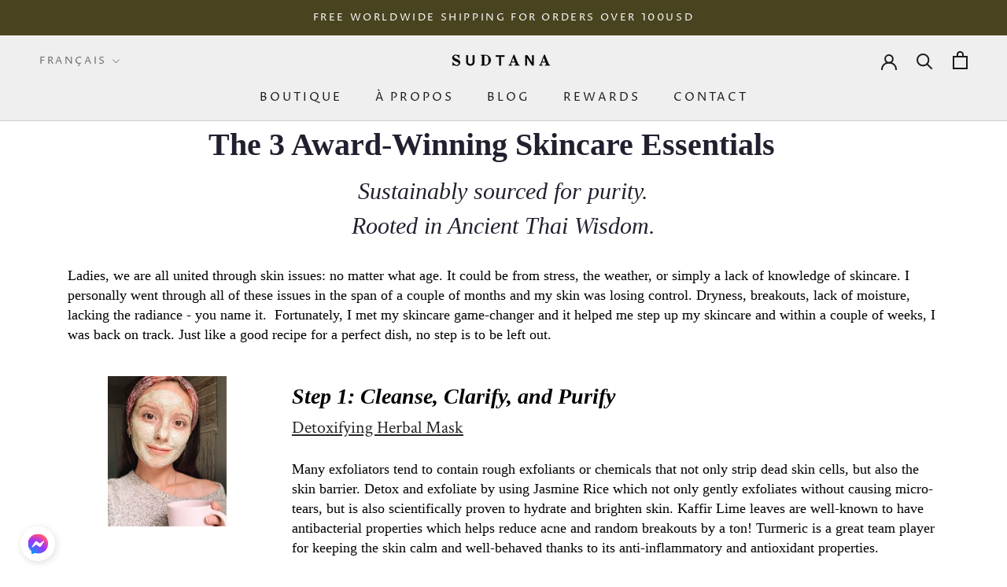

--- FILE ---
content_type: text/html; charset=utf-8
request_url: https://sudtana.com/fr/pages/marieclaire01-copy-copy
body_size: 63338
content:
<!doctype html>

<html class="no-js" lang="fr">
  <head>
    <meta name="google-site-verification" content="bx-yZflpqIIfsAXYOmJMrn3_ORAswG5IqD9vHmQ_ZeU" />
    <link rel="ai" href="https://sudtana.com/llms.txt">
    <meta charset="utf-8"> 
    <meta http-equiv="X-UA-Compatible" content="IE=edge,chrome=1">
    <meta name="viewport" content="width=device-width, initial-scale=1.0, height=device-height, minimum-scale=1.0, maximum-scale=1.0">
    <meta name="theme-color" content="">
<script src="https://code.jquery.com/jquery-3.7.0.min.js" integrity="sha256-2Pmvv0kuTBOenSvLm6bvfBSSHrUJ+3A7x6P5Ebd07/g=" crossorigin="anonymous"></script>
    <title>
      Award Winning Natural Skincare | Sudtana
    </title><meta name="description" content="Waking up to an all-natural glow with softer, smoother, healthier skin. Sudtana&#39;s essential skincare regime is the go-to - whatever the issue, you name it and we&#39;re on it."><link rel="canonical" href="https://sudtana.com/fr/pages/marieclaire01-copy-copy"><link rel="shortcut icon" href="//sudtana.com/cdn/shop/files/300x300_logo_96x.png?v=1693797729" type="image/png"><meta property="og:type" content="website">
  <meta property="og:title" content="Award Winning Natural Skincare | Sudtana"><meta property="og:description" content="Waking up to an all-natural glow with softer, smoother, healthier skin. Sudtana&#39;s essential skincare regime is the go-to - whatever the issue, you name it and we&#39;re on it."><meta property="og:url" content="https://sudtana.com/fr/pages/marieclaire01-copy-copy">
<meta property="og:site_name" content="Sudtana"><meta name="twitter:card" content="summary"><meta name="twitter:title" content="Award Winning Natural Skincare | Sudtana">
  <meta name="twitter:description" content="Waking up to an all-natural glow with softer, smoother, healthier skin. Sudtana&#39;s essential skincare regime is the go-to - whatever the issue, you name it and we&#39;re on it.">
    <style>
  @font-face {
  font-family: "Proza Libre";
  font-weight: 400;
  font-style: normal;
  font-display: fallback;
  src: url("//sudtana.com/cdn/fonts/proza_libre/prozalibre_n4.f0507b32b728d57643b7359f19cd41165a2ba3ad.woff2") format("woff2"),
       url("//sudtana.com/cdn/fonts/proza_libre/prozalibre_n4.11ea93e06205ad0e376283cb5b58368f304c1fe5.woff") format("woff");
}

  @font-face {
  font-family: Nunito;
  font-weight: 300;
  font-style: normal;
  font-display: fallback;
  src: url("//sudtana.com/cdn/fonts/nunito/nunito_n3.c1d7c2242f5519d084eafc479d7cc132bcc8c480.woff2") format("woff2"),
       url("//sudtana.com/cdn/fonts/nunito/nunito_n3.d543cae3671591d99f8b7ed9ea9ca8387fc73b09.woff") format("woff");
}


  @font-face {
  font-family: Nunito;
  font-weight: 400;
  font-style: normal;
  font-display: fallback;
  src: url("//sudtana.com/cdn/fonts/nunito/nunito_n4.fc49103dc396b42cae9460289072d384b6c6eb63.woff2") format("woff2"),
       url("//sudtana.com/cdn/fonts/nunito/nunito_n4.5d26d13beeac3116db2479e64986cdeea4c8fbdd.woff") format("woff");
}

  @font-face {
  font-family: Nunito;
  font-weight: 300;
  font-style: italic;
  font-display: fallback;
  src: url("//sudtana.com/cdn/fonts/nunito/nunito_i3.11db3ddffd5485d801b7a5d8a24c3b0e446751f1.woff2") format("woff2"),
       url("//sudtana.com/cdn/fonts/nunito/nunito_i3.7f37c552f86f3fb4c0aae0353840b033f9f464a0.woff") format("woff");
}

  @font-face {
  font-family: Nunito;
  font-weight: 400;
  font-style: italic;
  font-display: fallback;
  src: url("//sudtana.com/cdn/fonts/nunito/nunito_i4.fd53bf99043ab6c570187ed42d1b49192135de96.woff2") format("woff2"),
       url("//sudtana.com/cdn/fonts/nunito/nunito_i4.cb3876a003a73aaae5363bb3e3e99d45ec598cc6.woff") format("woff");
}


  :root {
    --heading-font-family : "Proza Libre", sans-serif;
    --heading-font-weight : 400;
    --heading-font-style  : normal;

    --text-font-family : Nunito, sans-serif;
    --text-font-weight : 300;
    --text-font-style  : normal;

    --base-text-font-size   : 16px;
    --default-text-font-size: 14px;--background          : #ffffff;
    --background-rgb      : 255, 255, 255;
    --light-background    : #ffffff;
    --light-background-rgb: 255, 255, 255;
    --heading-color       : #1c1b1b;
    --text-color          : #1c1b1b;
    --text-color-rgb      : 28, 27, 27;
    --text-color-light    : #6a6a6a;
    --text-color-light-rgb: 106, 106, 106;
    --link-color          : #6a6a6a;
    --link-color-rgb      : 106, 106, 106;
    --border-color        : #dddddd;
    --border-color-rgb    : 221, 221, 221;

    --button-background    : #494420;
    --button-background-rgb: 73, 68, 32;
    --button-text-color    : #ffffff;

    --header-background       : #efefef;
    --header-heading-color    : #1c1b1b;
    --header-light-text-color : #6a6a6a;
    --header-border-color     : #cfcfcf;

    --footer-background    : #ffffff;
    --footer-text-color    : #6a6a6a;
    --footer-heading-color : #1c1b1b;
    --footer-border-color  : #e9e9e9;

    --navigation-background      : #526033;
    --navigation-background-rgb  : 82, 96, 51;
    --navigation-text-color      : #ffffff;
    --navigation-text-color-light: rgba(255, 255, 255, 0.5);
    --navigation-border-color    : rgba(255, 255, 255, 0.25);

    --newsletter-popup-background     : #1c1b1b;
    --newsletter-popup-text-color     : #ffffff;
    --newsletter-popup-text-color-rgb : 255, 255, 255;

    --secondary-elements-background       : #ffffff;
    --secondary-elements-background-rgb   : 255, 255, 255;
    --secondary-elements-text-color       : #526033;
    --secondary-elements-text-color-light : rgba(82, 96, 51, 0.5);
    --secondary-elements-border-color     : rgba(82, 96, 51, 0.25);

    --product-sale-price-color    : #f94c43;
    --product-sale-price-color-rgb: 249, 76, 67;
    --product-star-rating: #f6a429;

    /* Shopify related variables */
    --payment-terms-background-color: #ffffff;

    /* Products */

    --horizontal-spacing-four-products-per-row: 60px;
        --horizontal-spacing-two-products-per-row : 60px;

    --vertical-spacing-four-products-per-row: 60px;
        --vertical-spacing-two-products-per-row : 75px;

    /* Animation */
    --drawer-transition-timing: cubic-bezier(0.645, 0.045, 0.355, 1);
    --header-base-height: 80px; /* We set a default for browsers that do not support CSS variables */

    /* Cursors */
    --cursor-zoom-in-svg    : url(//sudtana.com/cdn/shop/t/21/assets/cursor-zoom-in.svg?v=170532930330058140181677775322);
    --cursor-zoom-in-2x-svg : url(//sudtana.com/cdn/shop/t/21/assets/cursor-zoom-in-2x.svg?v=56685658183649387561677775322);
  }
</style>

<script>
  // IE11 does not have support for CSS variables, so we have to polyfill them
  if (!(((window || {}).CSS || {}).supports && window.CSS.supports('(--a: 0)'))) {
    const script = document.createElement('script');
    script.type = 'text/javascript';
    script.src = 'https://cdn.jsdelivr.net/npm/css-vars-ponyfill@2';
    script.onload = function() {
      cssVars({});
    };

    document.getElementsByTagName('head')[0].appendChild(script);
  }
</script>
<script>!function(){window.ZipifyPages=window.ZipifyPages||{},window.ZipifyPages.analytics={},window.ZipifyPages.currency="USD",window.ZipifyPages.shopDomain="ifeelpure-global.myshopify.com",window.ZipifyPages.moneyFormat="\u003cspan class=money\u003e${{amount}} USD\u003c\/span\u003e",window.ZipifyPages.shopifyOptionsSelector=false,window.ZipifyPages.unitPriceEnabled=false,window.ZipifyPages.alternativeAnalyticsLoading=true,window.ZipifyPages.integrations="oneclickupsell".split(","),window.ZipifyPages.crmUrl="https://crms.zipify.com",window.ZipifyPages.isPagesEntity=true,window.ZipifyPages.translations={soldOut:"Sold Out",unavailable:"Unavailable"},window.ZipifyPages.routes={root:"\/fr",cart:{index:"\/fr\/cart",add:"\/fr\/cart\/add",change:"\/fr\/cart\/change",clear:"\/fr\/cart\/clear",update:"\/fr\/cart\/update"}};window.ZipifyPages.eventsSubscriptions=[],window.ZipifyPages.on=function(i,a){window.ZipifyPages.eventsSubscriptions.push([i,a])}}();</script><script>(() => {
(()=>{class g{constructor(t={}){this.defaultConfig={sectionIds:[],rootMargin:"0px",onSectionViewed:()=>{},onSectionInteracted:()=>{},minViewTime:500,minVisiblePercentage:30,interactiveSelector:'a, button, input, select, textarea, [role="button"], [tabindex]:not([tabindex="-1"])'},this.config={...this.defaultConfig,...t},this.viewedSections=new Set,this.observer=null,this.viewTimers=new Map,this.init()}init(){document.readyState==="loading"?document.addEventListener("DOMContentLoaded",this.setup.bind(this)):this.setup()}setup(){this.setupObserver(),this.setupGlobalClickTracking()}setupObserver(){const t={root:null,rootMargin:this.config.rootMargin,threshold:[0,.1,.2,.3,.4,.5,.6,.7,.8,.9,1]};this.observer=new IntersectionObserver(e=>{e.forEach(i=>{this.calculateVisibility(i)?this.handleSectionVisible(i.target):this.handleSectionHidden(i.target)})},t),this.config.sectionIds.forEach(e=>{const i=document.getElementById(e);i&&this.observer.observe(i)})}calculateVisibility(t){const e=window.innerHeight,i=window.innerWidth,n=e*i,o=t.boundingClientRect,s=Math.max(0,o.top),c=Math.min(e,o.bottom),d=Math.max(0,o.left),a=Math.min(i,o.right),r=Math.max(0,c-s),l=Math.max(0,a-d)*r,m=n>0?l/n*100:0,h=o.width*o.height,p=h>0?l/h*100:0,S=m>=this.config.minVisiblePercentage,b=p>=80;return S||b}isSectionViewed(t){return this.viewedSections.has(Number(t))}setupGlobalClickTracking(){document.addEventListener("click",t=>{const e=this.findParentTrackedSection(t.target);if(e){const i=this.findInteractiveElement(t.target,e.el);i&&(this.isSectionViewed(e.id)||this.trackSectionView(e.id),this.trackSectionInteract(e.id,i,t))}})}findParentTrackedSection(t){let e=t;for(;e&&e!==document.body;){const i=e.id||e.dataset.zpSectionId,n=i?parseInt(i,10):null;if(n&&!isNaN(n)&&this.config.sectionIds.includes(n))return{el:e,id:n};e=e.parentElement}return null}findInteractiveElement(t,e){let i=t;for(;i&&i!==e;){if(i.matches(this.config.interactiveSelector))return i;i=i.parentElement}return null}trackSectionView(t){this.viewedSections.add(Number(t)),this.config.onSectionViewed(t)}trackSectionInteract(t,e,i){this.config.onSectionInteracted(t,e,i)}handleSectionVisible(t){const e=t.id,i=setTimeout(()=>{this.isSectionViewed(e)||this.trackSectionView(e)},this.config.minViewTime);this.viewTimers.set(e,i)}handleSectionHidden(t){const e=t.id;this.viewTimers.has(e)&&(clearTimeout(this.viewTimers.get(e)),this.viewTimers.delete(e))}addSection(t){if(!this.config.sectionIds.includes(t)){this.config.sectionIds.push(t);const e=document.getElementById(t);e&&this.observer&&this.observer.observe(e)}}}class f{constructor(){this.sectionTracker=new g({onSectionViewed:this.onSectionViewed.bind(this),onSectionInteracted:this.onSectionInteracted.bind(this)}),this.runningSplitTests=[]}getCookie(t){const e=document.cookie.match(new RegExp(`(?:^|; )${t}=([^;]*)`));return e?decodeURIComponent(e[1]):null}setCookie(t,e){let i=`${t}=${encodeURIComponent(e)}; path=/; SameSite=Lax`;location.protocol==="https:"&&(i+="; Secure");const n=new Date;n.setTime(n.getTime()+365*24*60*60*1e3),i+=`; expires=${n.toUTCString()}`,document.cookie=i}pickByWeight(t){const e=Object.entries(t).map(([o,s])=>[Number(o),s]),i=e.reduce((o,[,s])=>o+s,0);let n=Math.random()*i;for(const[o,s]of e){if(n<s)return o;n-=s}return e[e.length-1][0]}render(t){const e=t.blocks,i=t.test,n=i.id,o=`zpSectionSplitTest${n}`;let s=Number(this.getCookie(o));e.some(r=>r.id===s)||(s=this.pickByWeight(i.distribution),this.setCookie(o,s));const c=e.find(r=>r.id===s),d=`sectionSplitTest${c.id}`,a=document.querySelector(`template[data-id="${d}"]`);if(!a){console.error(`Template for split test ${c.id} not found`);return}document.currentScript.parentNode.insertBefore(a.content.cloneNode(!0),document.currentScript),this.runningSplitTests.push({id:n,block:c,templateId:d}),this.initTrackingForSection(c.id)}findSplitTestForSection(t){return this.runningSplitTests.find(e=>e.block.id===Number(t))}initTrackingForSection(t){this.sectionTracker.addSection(t)}onSectionViewed(t){this.trackEvent({sectionId:t,event:"zp_section_viewed"})}onSectionInteracted(t){this.trackEvent({sectionId:t,event:"zp_section_clicked"})}trackEvent({event:t,sectionId:e,payload:i={}}){const n=this.findSplitTestForSection(e);n&&window.Shopify.analytics.publish(t,{...i,sectionId:e,splitTestHash:n.id})}}window.ZipifyPages??={};window.ZipifyPages.SectionSplitTest=new f;})();

})()</script><link rel="preload" href="https://cdn03.zipify.com/css/fr-zipifypages.css" as="style"><link rel="dns-prefetch" href="https://sudtana.com/"><link rel="dns-prefetch" href="https://cdn01.zipify.com/"><link rel="dns-prefetch" href="https://cdn02.zipify.com/"><link rel="dns-prefetch" href="https://cdn03.zipify.com/"><link rel="preconnect" href="https://sudtana.com/"><link rel="preconnect" href="https://cdn01.zipify.com/"><link rel="preconnect" href="https://cdn02.zipify.com/"><link rel="preconnect" href="https://cdn03.zipify.com/"><link rel="stylesheet" type="text/css" href="https://cdn03.zipify.com/css/fr-zipifypages.css"><link rel="preload" href="https://ajax.googleapis.com/ajax/libs/webfont/1.6.26/webfont.js" as="script"><link rel="stylesheet" type="text/css" href="https://cdn03.zipify.com/400b916a919401d31efe815dfd638f30a68a1c1c/stylesheet/pages/fa1317b707490500e7e4f385a0a41937.css"><style>body{font-synthesis:none;-moz-osx-font-smoothing:grayscale;-webkit-font-smoothing:antialiased;text-rendering:optimizeLegibility}</style><script>(() => {(()=>{document.addEventListener("DOMContentLoaded",()=>{function a(e,t){e.dataset[t]&&(e.setAttribute(t,e.dataset[t]),e.removeAttribute(`data-${t}`))}const d=new IntersectionObserver((e,t)=>{for(const{target:n,isIntersecting:o}of e)o&&(a(n,"src"),a(n,"srcset"),a(n,"sizes"),t.unobserve(n))}),u=document.querySelectorAll('.zpa-lazyload, .zpa-published-page-holder [loading="lazy"]');for(const e of u)e.classList.remove("zpa-lazyload"),(!("loading"in e)||!e.src)&&d.observe(e);function g(e){if(!e)return null;try{return JSON.parse(e.textContent)}catch{return null}}function c(e,t){const n=Object.entries(e.__zpBgImageSrcset__??{});if(!n.length)return;const o=window.devicePixelRatio*t.width,[,s]=n.find(([r])=>r>=o)||n.at(-1);e.style.setProperty("--zp-background-image",`url("${s}")`),delete e.__zpBgImageSrcset__}const f=new URLSearchParams(location.search).get("lazy")==="0",i=new IntersectionObserver(e=>{for(const{boundingClientRect:t,isIntersecting:n,target:o}of e)n&&t.width&&(c(o,t),i.unobserve(o))},{rootMargin:"500px"});function z(){return[document.querySelector("#zp-blocks-json-data"),...document.querySelectorAll("[data-zp-block-configs]")].reduce((t,n)=>t.concat(g(n)||[]),[])}function l(e,t){const n=e.flatMap(o=>[o.bg,...o.children?.map(s=>s.bg)||[]]).filter(Boolean);for(const{selector:o,srcset:s}of n)for(const r of document.querySelectorAll(`.zp.${o}`))r.dataset.zpBackgroundImageInit||(r.__zpBgImageSrcset__=s,r.dataset.zpBackgroundImageInit=!0,t(r))}l(z(),e=>{f?c(e,e.getBoundingClientRect()):i.observe(e)}),window.ZipifyPages.on("initBackgroundImages",e=>{l(e,t=>c(t,t.getBoundingClientRect()))})});})();})()</script><script>!function(){function t(){this.customFontsStylesUrl="",this.globalStylesFonts=null||{},this.webFontScriptLoadInit=!1,this.webFontScriptLoaded=!1,this.webFontQueue=[]}t.prototype.load=function(t){var o={google:(o=t||{}).google||{},custom:o.custom||{}},e=this._combineFonts(this.globalStylesFonts,o),n=this._prepareWebFontFontsStyles(e.google),t=this._prepareWebFontFontsStyles(e.custom),e=(o.custom.urls||[])[0]||this.customFontsStylesUrl,o={};0<n.length&&(o.google={families:n}),0<t.length&&(o.custom={families:t,urls:[e]}),this._loadFonts(o)},t.prototype._combineFonts=function(t,o){t=this._collectFonts(t),o=this._collectFonts({google:(o.google||{}).families,custom:(o.custom||{}).families});return this._combineFontsStyles(t,o)},t.prototype._collectFonts=function(t){return{google:this._collectFontsData(t.google||{}),custom:this._collectFontsData(t.custom||{})}},t.prototype._collectFontsData=function(t){for(var o,e={},n=0,s=t.length;n<s;n++)(o=this._prepareFontData(t[n])).family&&o.styles&&(e[o.family]=o.styles);return e},t.prototype._prepareFontData=function(t){t=(""+t).split(":");return{family:t[0],styles:(""+t[1]).split(",")}},t.prototype._combineFontsStyles=function(t,o){for(var e,n,s={},i=Object.keys(t),l=0,r=i.length;l<r;l++)e=i[l],n=this._collectFontFamilies(t[e],o[e]),s[e]=this._groupFontsStylesByFamily(n,t[e],o[e]);return s},t.prototype._collectFontFamilies=function(t,o){return Object.keys(t).concat(Object.keys(o)).filter(function(t,o,e){return e.indexOf(t)===o})},t.prototype._groupFontsStylesByFamily=function(t,o,e){for(var n,s={},i=0,l=t.length;i<l;i++)s[n=t[i]]=(o[n]||[]).concat(e[n]||[]).filter(function(t,o,e){return e.indexOf(t)===o});return s},t.prototype._prepareWebFontFontsStyles=function(t){for(var o,e=[],n=Object.keys(t),s=0,i=n.length;s<i;s++)o=n[s],e.push([o,t[o].join(",")].join(":"));return e},t.prototype._loadWebFontScript=function(){var t;this.webFontScriptLoadInit||(this.webFontScriptLoadInit=!0,(t=document.createElement("script")).src="https://ajax.googleapis.com/ajax/libs/webfont/1.6.26/webfont.js",t.type="text/javascript",t.async=!0,t.onload=this._webFontLoadFonts.bind(this),document.getElementsByTagName("head")[0].appendChild(t))},t.prototype._loadFonts=function(t){this.webFontScriptLoaded?this._webFontLoadFontsConfig(t):this.webFontQueue.push(t)},t.prototype._webFontLoadFonts=function(){this.webFontScriptLoaded=!0;for(var t=0,o=this.webFontQueue.length;t<o;t++)this._webFontLoadFontsConfig(this.webFontQueue[t])},t.prototype._webFontLoadFontsConfig=function(t){t&&(t.google||t.custom)&&window.WebFont.load(t)},window.ZipifyPages=window.ZipifyPages||{},window.ZipifyPages.FontsLoader=new t,window.ZipifyPages.FontsLoader._loadWebFontScript()}();</script><script>try{window.ZipifyPages.FontsLoader.load({classes:false,timeout:9000,google:{families:["Merriweather:400","Crimson Text:400","Lato:300i,400,400i,700,700i"]}})}catch(e){console.error(e)}</script><script>!function(){var e=!1,t=[],n=!1,i=!1;function r(){}function a(e){this.integrations=e||[]}function o(){window.trekkie.url=function(){var e=l();if(e)return e;var t=this.canonical();if(t)return t.indexOf("?")>0?t:t+s(window.location.search);var n=window.location.href,i=n.indexOf("#");return-1===i?n:n.slice(0,i)}}function c(){window.trekkie.pageDefaults=function(){var e=window.location.href,t=e.indexOf("?");return t=(e=-1===t?"":e.slice(t)).indexOf("#"),e="?"===(e=-1===t?e:e.slice(0,t))?"":e,{path:w(),referrer:document.referrer,search:d()||e,title:u(),url:this.url(),properties:{}}}}function f(){var e=window.trekkie.generatePageObject;window.trekkie.generatePageObject=function(){var t=e.apply(window.trekkie,arguments);t.path=w(),t.title=u(),t.search&&(t.search=s(t.search));var n=v&&"function"==typeof y.searchIdentifierParam?y.searchIdentifierParam():P&&"function"==typeof g.searchIdentifierParam?g.searchIdentifierParam():null;return n?(t.search?t.search="?"+n+"&"+(""+t.search).replace(/^\?+/,""):t.search="?"+n,t):t}}function s(e){var t=new RegExp("^zpstest=");return S.filterSearchParams(e,t)}function w(){return v&&"function"==typeof y.currentEntityPath&&y.currentEntityPath()?y.currentEntityPath():window.location.pathname}function u(){return v&&"function"==typeof y.currentEntityTitle&&y.currentEntityTitle()?y.currentEntityTitle():document.title}function d(){return v&&"function"==typeof y.currentEntitySearchParams?"?"+y.currentEntitySearchParams():P&&"function"==typeof g.currentEntitySearchParams?"?"+g.currentEntitySearchParams():s(window.location.search)}function p(){return v&&"function"==typeof y.currentEntityUrl?y.currentEntityUrl():P?function(){var e=window.location.href,t=e.indexOf("?");t>-1&&(e=e.slice(0,t));(t=e.indexOf("#"))>-1&&(e=e.slice(0,t));return e}():null}function l(){var e=p();if(e){var t=d();return t?e+t:e}return null}function h(){if(!i&&void 0!==window.ga){i=!0;var e=l(),t=function(){var e=w();if(e){var t=d();return t?e+t:e}return null}(),n=u();e&&window.ga("set","location",e),t&&window.ga("set","page",t),n&&window.ga("set","title",n)}}r.prototype.parseUrl=function(e){var t=(""+e).trim();if(!/^\//.test(t)&&!/^https?:\/\//.test(t))return{};var n=document.createElement("a");return n.href=e,{protocol:n.protocol,host:n.host,hostname:n.hostname,port:n.port,pathname:n.pathname,hash:n.hash,search:n.search,origin:n.origin}},r.prototype.searchQueryParams=function(e){var t=this.parseUrl(e);return t.search?(""+t.search).replace(/^\?+/,""):""},r.prototype.filterSearchParams=function(e,t){if(!(e&&t instanceof RegExp))return e;for(var n,i=this.splitSearchParams(e),r=[],a=0,o=i.length;a<o;a++)n=i[a],t.test(n)||r.push(n);return r.join("&")},r.prototype.splitSearchParams=function(e){return e?(""+(""+e).replace(/^\?+/,"")).split("&"):[]},a.prototype.init=function(){e||(e=!0,function(){for(var e=0,n=t.length;e<n;e++)t[e].call();t=[]}())},a.prototype.ready=function(n){"function"==typeof n&&(e?n.call():t.push(n))},a.prototype.page=function(){if(!n){n=!0;var e=arguments;m?(o(),f(),c(),v&&"function"==typeof y.onEntityStateLoaded?y.onEntityStateLoaded((function(){window.trekkie.page.call(window.trekkie,e)})):window.trekkie.page.call(window.trekkie,e)):window.trekkie.page.call(window.trekkie,e)}},window.ZipifyPages=window.ZipifyPages||{};var y=window.ZipifyPages.SplitTest,g=window.ZipifyPages.SplitTestRedirect,k=new a(window.ZipifyPages.integrations),v=void 0!==y,P=void 0!==g,m=v||P,S=new r;function E(){window.Shopify.analytics.publish("zp_page_viewed",{handle:window.location.pathname,title:document.title,shopData:{presentmentCurrency:{code:Shopify.currency.active,rate:Shopify.currency.rate},shopCurrencyCode:ZipifyPages.currency},splitTestData:{handle:window.ZipifyPages.SplitTest?.currentEntityUrl(),title:u(),test_token:window.ZipifyPages.SplitTestRedirect?.searchIdentifierParam()??window.ZipifyPages.SplitTest?.searchIdentifierParam()}})}window.ZipifyPages.ShopifyAnalytics=k,m&&(window.GoogleAnalyticsObject="ga",window.ga=window.ga||function(){window.ga.q.push(arguments),"create"===arguments[0]&&void 0!==window._gaUTrackerOptions&&h()},window.ga.q=window.ga.q||[],window.ga.l=1*new Date),window.ZipifyPages.alternativeAnalyticsLoading?(window.trekkie=window.trekkie||[],window.trekkie.push(["ready",function(){try{m&&h();var e=window.ZipifyPages&&window.ZipifyPages.ShopifyAnalytics;void 0!==e&&"function"==typeof e.init?(e.init(),function(){if(m&&"function"==typeof(window.trekkie&&window.trekkie.page)&&(o(),f(),c(),v)){var e=window.trekkie.page;window.trekkie.page=function(){var t=arguments;y.onEntityStateLoaded((function(){e.call(window.trekkie,t)}))}}}()):console.error("window.ZipifyPages.ShopifyAnalytics.init is not defined")}catch(e){console.error(e)}}])):m&&k.ready(h);const Z=()=>document.cookie.match(/_shopify_y=([^;]*)/);window.addEventListener("DOMContentLoaded",(()=>{!function(e){if(Z())return e();document.addEventListener("trackingConsentAccepted",(()=>{const t=setInterval((()=>{Z()&&(e(),clearInterval(t))}),25)}),{once:!0})}(E)}))}();</script><!-- Anti-flicker snippet (recommended)  -->
<style>.async-hide { opacity: 0 !important} </style>
<script>(function(a,s,y,n,c,h,i,d,e){s.className+=' '+y;h.start=1*new Date;
h.end=i=function(){s.className=s.className.replace(RegExp(' ?'+y),'')};
(a[n]=a[n]||[]).hide=h;setTimeout(function(){i();h.end=null},c);h.timeout=c;
})(window,document.documentElement,'async-hide','dataLayer',4000,
{'GTM-PS7JH3H':true});</script><!-- Google Tag Manager -->
<script>(function(w,d,s,l,i){w[l]=w[l]||[];w[l].push({'gtm.start':
new Date().getTime(),event:'gtm.js'});var f=d.getElementsByTagName(s)[0],
j=d.createElement(s),dl=l!='dataLayer'?'&l='+l:'';j.async=true;j.src=
'https://www.googletagmanager.com/gtm.js?id='+i+dl;f.parentNode.insertBefore(j,f);
})(window,document,'script','dataLayer','GTM-PS7JH3H');</script>
<!-- End Google Tag Manager --><script async type="text/javascript" id="stamped-script-widget" src="https://cdn-stamped-io.azureedge.net/files/widget.min.js"></script><script>window.performance && window.performance.mark && window.performance.mark('shopify.content_for_header.start');</script><meta name="google-site-verification" content="gNalPgRsI7u-geaOKXfjKDfxGWZS6R6rYu1WeuejQTs">
<meta id="shopify-digital-wallet" name="shopify-digital-wallet" content="/14828758/digital_wallets/dialog">
<meta name="shopify-checkout-api-token" content="3188714aecf9117989e42c6e7e93b06d">
<meta id="in-context-paypal-metadata" data-shop-id="14828758" data-venmo-supported="false" data-environment="production" data-locale="fr_FR" data-paypal-v4="true" data-currency="USD">
<link rel="alternate" hreflang="x-default" href="https://sudtana.com/pages/marieclaire01-copy-copy">
<link rel="alternate" hreflang="en" href="https://sudtana.com/pages/marieclaire01-copy-copy">
<link rel="alternate" hreflang="fr" href="https://sudtana.com/fr/pages/marieclaire01-copy-copy">
<link rel="alternate" hreflang="es" href="https://sudtana.com/es/pages/marieclaire01-copy-copy">
<script async="async" src="/checkouts/internal/preloads.js?locale=fr-US"></script>
<script id="apple-pay-shop-capabilities" type="application/json">{"shopId":14828758,"countryCode":"TH","currencyCode":"USD","merchantCapabilities":["supports3DS"],"merchantId":"gid:\/\/shopify\/Shop\/14828758","merchantName":"Sudtana","requiredBillingContactFields":["postalAddress","email","phone"],"requiredShippingContactFields":["postalAddress","email","phone"],"shippingType":"shipping","supportedNetworks":["visa","masterCard","amex"],"total":{"type":"pending","label":"Sudtana","amount":"1.00"},"shopifyPaymentsEnabled":false,"supportsSubscriptions":false}</script>
<script id="shopify-features" type="application/json">{"accessToken":"3188714aecf9117989e42c6e7e93b06d","betas":["rich-media-storefront-analytics"],"domain":"sudtana.com","predictiveSearch":true,"shopId":14828758,"locale":"fr"}</script>
<script>var Shopify = Shopify || {};
Shopify.shop = "ifeelpure-global.myshopify.com";
Shopify.locale = "fr";
Shopify.currency = {"active":"USD","rate":"1.0"};
Shopify.country = "US";
Shopify.theme = {"name":"Prestige (in progress)","id":145241604402,"schema_name":"Prestige","schema_version":"6.0.0","theme_store_id":855,"role":"main"};
Shopify.theme.handle = "null";
Shopify.theme.style = {"id":null,"handle":null};
Shopify.cdnHost = "sudtana.com/cdn";
Shopify.routes = Shopify.routes || {};
Shopify.routes.root = "/fr/";</script>
<script type="module">!function(o){(o.Shopify=o.Shopify||{}).modules=!0}(window);</script>
<script>!function(o){function n(){var o=[];function n(){o.push(Array.prototype.slice.apply(arguments))}return n.q=o,n}var t=o.Shopify=o.Shopify||{};t.loadFeatures=n(),t.autoloadFeatures=n()}(window);</script>
<script id="shop-js-analytics" type="application/json">{"pageType":"page"}</script>
<script defer="defer" async type="module" src="//sudtana.com/cdn/shopifycloud/shop-js/modules/v2/client.init-shop-cart-sync_Lpn8ZOi5.fr.esm.js"></script>
<script defer="defer" async type="module" src="//sudtana.com/cdn/shopifycloud/shop-js/modules/v2/chunk.common_X4Hu3kma.esm.js"></script>
<script defer="defer" async type="module" src="//sudtana.com/cdn/shopifycloud/shop-js/modules/v2/chunk.modal_BV0V5IrV.esm.js"></script>
<script type="module">
  await import("//sudtana.com/cdn/shopifycloud/shop-js/modules/v2/client.init-shop-cart-sync_Lpn8ZOi5.fr.esm.js");
await import("//sudtana.com/cdn/shopifycloud/shop-js/modules/v2/chunk.common_X4Hu3kma.esm.js");
await import("//sudtana.com/cdn/shopifycloud/shop-js/modules/v2/chunk.modal_BV0V5IrV.esm.js");

  window.Shopify.SignInWithShop?.initShopCartSync?.({"fedCMEnabled":true,"windoidEnabled":true});

</script>
<script>(function() {
  var isLoaded = false;
  function asyncLoad() {
    if (isLoaded) return;
    isLoaded = true;
    var urls = ["https:\/\/js.smile.io\/v1\/smile-shopify.js?shop=ifeelpure-global.myshopify.com","https:\/\/trackifyx.redretarget.com\/pull\/lazy.js?shop=ifeelpure-global.myshopify.com","https:\/\/cdn.autoketing.org\/sdk-cdn\/currency-convert\/dist\/currency-convert-embed.js?t=1632810751829643416\u0026shop=ifeelpure-global.myshopify.com","https:\/\/api.omegatheme.com\/facebook-chat\/client\/omg-fbc-custom.js?v=1657611217\u0026shop=ifeelpure-global.myshopify.com","https:\/\/hotjar.dualsidedapp.com\/script.js?shop=ifeelpure-global.myshopify.com","https:\/\/widgetic.com\/sdk\/sdk.js?shop=ifeelpure-global.myshopify.com","https:\/\/d18eg7dreypte5.cloudfront.net\/scripts\/integrations\/subscription.js?shop=ifeelpure-global.myshopify.com","https:\/\/d18eg7dreypte5.cloudfront.net\/browse-abandonment\/smsbump_timer.js?shop=ifeelpure-global.myshopify.com","\/\/cdn.shopify.com\/proxy\/e32fb8bd7512c10d4547ce22afb40e807d86bd571bfb7b9a0edfb729fbe089eb\/api.goaffpro.com\/loader.js?shop=ifeelpure-global.myshopify.com\u0026sp-cache-control=cHVibGljLCBtYXgtYWdlPTkwMA","https:\/\/omnisnippet1.com\/platforms\/shopify.js?source=scriptTag\u0026v=2025-12-17T02\u0026shop=ifeelpure-global.myshopify.com"];
    for (var i = 0; i < urls.length; i++) {
      var s = document.createElement('script');
      s.type = 'text/javascript';
      s.async = true;
      s.src = urls[i];
      var x = document.getElementsByTagName('script')[0];
      x.parentNode.insertBefore(s, x);
    }
  };
  if(window.attachEvent) {
    window.attachEvent('onload', asyncLoad);
  } else {
    window.addEventListener('load', asyncLoad, false);
  }
})();</script>
<script id="__st">var __st={"a":14828758,"offset":25200,"reqid":"452bbbf7-d420-440e-a877-7eeed20d1ef3-1769800643","pageurl":"sudtana.com\/fr\/pages\/marieclaire01-copy-copy","s":"pages-88328700070","u":"925c71e3b68b","p":"page","rtyp":"page","rid":88328700070};</script>
<script>window.ShopifyPaypalV4VisibilityTracking = true;</script>
<script id="captcha-bootstrap">!function(){'use strict';const t='contact',e='account',n='new_comment',o=[[t,t],['blogs',n],['comments',n],[t,'customer']],c=[[e,'customer_login'],[e,'guest_login'],[e,'recover_customer_password'],[e,'create_customer']],r=t=>t.map((([t,e])=>`form[action*='/${t}']:not([data-nocaptcha='true']) input[name='form_type'][value='${e}']`)).join(','),a=t=>()=>t?[...document.querySelectorAll(t)].map((t=>t.form)):[];function s(){const t=[...o],e=r(t);return a(e)}const i='password',u='form_key',d=['recaptcha-v3-token','g-recaptcha-response','h-captcha-response',i],f=()=>{try{return window.sessionStorage}catch{return}},m='__shopify_v',_=t=>t.elements[u];function p(t,e,n=!1){try{const o=window.sessionStorage,c=JSON.parse(o.getItem(e)),{data:r}=function(t){const{data:e,action:n}=t;return t[m]||n?{data:e,action:n}:{data:t,action:n}}(c);for(const[e,n]of Object.entries(r))t.elements[e]&&(t.elements[e].value=n);n&&o.removeItem(e)}catch(o){console.error('form repopulation failed',{error:o})}}const l='form_type',E='cptcha';function T(t){t.dataset[E]=!0}const w=window,h=w.document,L='Shopify',v='ce_forms',y='captcha';let A=!1;((t,e)=>{const n=(g='f06e6c50-85a8-45c8-87d0-21a2b65856fe',I='https://cdn.shopify.com/shopifycloud/storefront-forms-hcaptcha/ce_storefront_forms_captcha_hcaptcha.v1.5.2.iife.js',D={infoText:'Protégé par hCaptcha',privacyText:'Confidentialité',termsText:'Conditions'},(t,e,n)=>{const o=w[L][v],c=o.bindForm;if(c)return c(t,g,e,D).then(n);var r;o.q.push([[t,g,e,D],n]),r=I,A||(h.body.append(Object.assign(h.createElement('script'),{id:'captcha-provider',async:!0,src:r})),A=!0)});var g,I,D;w[L]=w[L]||{},w[L][v]=w[L][v]||{},w[L][v].q=[],w[L][y]=w[L][y]||{},w[L][y].protect=function(t,e){n(t,void 0,e),T(t)},Object.freeze(w[L][y]),function(t,e,n,w,h,L){const[v,y,A,g]=function(t,e,n){const i=e?o:[],u=t?c:[],d=[...i,...u],f=r(d),m=r(i),_=r(d.filter((([t,e])=>n.includes(e))));return[a(f),a(m),a(_),s()]}(w,h,L),I=t=>{const e=t.target;return e instanceof HTMLFormElement?e:e&&e.form},D=t=>v().includes(t);t.addEventListener('submit',(t=>{const e=I(t);if(!e)return;const n=D(e)&&!e.dataset.hcaptchaBound&&!e.dataset.recaptchaBound,o=_(e),c=g().includes(e)&&(!o||!o.value);(n||c)&&t.preventDefault(),c&&!n&&(function(t){try{if(!f())return;!function(t){const e=f();if(!e)return;const n=_(t);if(!n)return;const o=n.value;o&&e.removeItem(o)}(t);const e=Array.from(Array(32),(()=>Math.random().toString(36)[2])).join('');!function(t,e){_(t)||t.append(Object.assign(document.createElement('input'),{type:'hidden',name:u})),t.elements[u].value=e}(t,e),function(t,e){const n=f();if(!n)return;const o=[...t.querySelectorAll(`input[type='${i}']`)].map((({name:t})=>t)),c=[...d,...o],r={};for(const[a,s]of new FormData(t).entries())c.includes(a)||(r[a]=s);n.setItem(e,JSON.stringify({[m]:1,action:t.action,data:r}))}(t,e)}catch(e){console.error('failed to persist form',e)}}(e),e.submit())}));const S=(t,e)=>{t&&!t.dataset[E]&&(n(t,e.some((e=>e===t))),T(t))};for(const o of['focusin','change'])t.addEventListener(o,(t=>{const e=I(t);D(e)&&S(e,y())}));const B=e.get('form_key'),M=e.get(l),P=B&&M;t.addEventListener('DOMContentLoaded',(()=>{const t=y();if(P)for(const e of t)e.elements[l].value===M&&p(e,B);[...new Set([...A(),...v().filter((t=>'true'===t.dataset.shopifyCaptcha))])].forEach((e=>S(e,t)))}))}(h,new URLSearchParams(w.location.search),n,t,e,['guest_login'])})(!0,!0)}();</script>
<script integrity="sha256-4kQ18oKyAcykRKYeNunJcIwy7WH5gtpwJnB7kiuLZ1E=" data-source-attribution="shopify.loadfeatures" defer="defer" src="//sudtana.com/cdn/shopifycloud/storefront/assets/storefront/load_feature-a0a9edcb.js" crossorigin="anonymous"></script>
<script data-source-attribution="shopify.dynamic_checkout.dynamic.init">var Shopify=Shopify||{};Shopify.PaymentButton=Shopify.PaymentButton||{isStorefrontPortableWallets:!0,init:function(){window.Shopify.PaymentButton.init=function(){};var t=document.createElement("script");t.src="https://sudtana.com/cdn/shopifycloud/portable-wallets/latest/portable-wallets.fr.js",t.type="module",document.head.appendChild(t)}};
</script>
<script data-source-attribution="shopify.dynamic_checkout.buyer_consent">
  function portableWalletsHideBuyerConsent(e){var t=document.getElementById("shopify-buyer-consent"),n=document.getElementById("shopify-subscription-policy-button");t&&n&&(t.classList.add("hidden"),t.setAttribute("aria-hidden","true"),n.removeEventListener("click",e))}function portableWalletsShowBuyerConsent(e){var t=document.getElementById("shopify-buyer-consent"),n=document.getElementById("shopify-subscription-policy-button");t&&n&&(t.classList.remove("hidden"),t.removeAttribute("aria-hidden"),n.addEventListener("click",e))}window.Shopify?.PaymentButton&&(window.Shopify.PaymentButton.hideBuyerConsent=portableWalletsHideBuyerConsent,window.Shopify.PaymentButton.showBuyerConsent=portableWalletsShowBuyerConsent);
</script>
<script>
  function portableWalletsCleanup(e){e&&e.src&&console.error("Failed to load portable wallets script "+e.src);var t=document.querySelectorAll("shopify-accelerated-checkout .shopify-payment-button__skeleton, shopify-accelerated-checkout-cart .wallet-cart-button__skeleton"),e=document.getElementById("shopify-buyer-consent");for(let e=0;e<t.length;e++)t[e].remove();e&&e.remove()}function portableWalletsNotLoadedAsModule(e){e instanceof ErrorEvent&&"string"==typeof e.message&&e.message.includes("import.meta")&&"string"==typeof e.filename&&e.filename.includes("portable-wallets")&&(window.removeEventListener("error",portableWalletsNotLoadedAsModule),window.Shopify.PaymentButton.failedToLoad=e,"loading"===document.readyState?document.addEventListener("DOMContentLoaded",window.Shopify.PaymentButton.init):window.Shopify.PaymentButton.init())}window.addEventListener("error",portableWalletsNotLoadedAsModule);
</script>

<script type="module" src="https://sudtana.com/cdn/shopifycloud/portable-wallets/latest/portable-wallets.fr.js" onError="portableWalletsCleanup(this)" crossorigin="anonymous"></script>
<script nomodule>
  document.addEventListener("DOMContentLoaded", portableWalletsCleanup);
</script>

<link id="shopify-accelerated-checkout-styles" rel="stylesheet" media="screen" href="https://sudtana.com/cdn/shopifycloud/portable-wallets/latest/accelerated-checkout-backwards-compat.css" crossorigin="anonymous">
<style id="shopify-accelerated-checkout-cart">
        #shopify-buyer-consent {
  margin-top: 1em;
  display: inline-block;
  width: 100%;
}

#shopify-buyer-consent.hidden {
  display: none;
}

#shopify-subscription-policy-button {
  background: none;
  border: none;
  padding: 0;
  text-decoration: underline;
  font-size: inherit;
  cursor: pointer;
}

#shopify-subscription-policy-button::before {
  box-shadow: none;
}

      </style>

<script>window.performance && window.performance.mark && window.performance.mark('shopify.content_for_header.end');</script>
    
    <link href="https://cdn.jsdelivr.net/npm/bootstrap@5.3.0-alpha3/dist/css/bootstrap.min.css" rel="stylesheet" integrity="sha384-KK94CHFLLe+nY2dmCWGMq91rCGa5gtU4mk92HdvYe+M/SXH301p5ILy+dN9+nJOZ" crossorigin="anonymous">
    <link rel="stylesheet" href="//sudtana.com/cdn/shop/t/21/assets/theme.css?v=156447028736477231991680771972">

    <script>// This allows to expose several variables to the global scope, to be used in scripts
      window.theme = {
        pageType: "page",
        moneyFormat: "\u003cspan class=money\u003e${{amount}} USD\u003c\/span\u003e",
        moneyWithCurrencyFormat: "\u003cspan class=money\u003e{{amount}} USD\u003c\/span\u003e",
        currencyCodeEnabled: true,
        productImageSize: "natural",
        searchMode: "product,article",
        showPageTransition: false,
        showElementStaggering: true,
        showImageZooming: true
      };

      window.routes = {
        rootUrl: "\/fr",
        rootUrlWithoutSlash: "\/fr",
        cartUrl: "\/fr\/cart",
        cartAddUrl: "\/fr\/cart\/add",
        cartChangeUrl: "\/fr\/cart\/change",
        searchUrl: "\/fr\/search",
        productRecommendationsUrl: "\/fr\/recommendations\/products"
      };

      window.languages = {
        cartAddNote: "Ajouter une note",
        cartEditNote: "Editer la note",
        productImageLoadingError: "L\u0026#39;image n\u0026#39;a pas pu être chargée. Essayez de recharger la page.",
        productFormAddToCart: "Ajouter au panier",
        productFormUnavailable: "Indisponible",
        productFormSoldOut: "Rupture",
        shippingEstimatorOneResult: "1 option disponible :",
        shippingEstimatorMoreResults: "{{count}} options disponibles :",
        shippingEstimatorNoResults: "Nous ne livrons pas à cette adresse."
      };

      window.lazySizesConfig = {
        loadHidden: false,
        hFac: 0.5,
        expFactor: 2,
        ricTimeout: 150,
        lazyClass: 'Image--lazyLoad',
        loadingClass: 'Image--lazyLoading',
        loadedClass: 'Image--lazyLoaded'
      };

      document.documentElement.className = document.documentElement.className.replace('no-js', 'js');
      document.documentElement.style.setProperty('--window-height', window.innerHeight + 'px');

      // We do a quick detection of some features (we could use Modernizr but for so little...)
      (function() {
        document.documentElement.className += ((window.CSS && window.CSS.supports('(position: sticky) or (position: -webkit-sticky)')) ? ' supports-sticky' : ' no-supports-sticky');
        document.documentElement.className += (window.matchMedia('(-moz-touch-enabled: 1), (hover: none)')).matches ? ' no-supports-hover' : ' supports-hover';
      }());

      
    </script>

    <script src="//sudtana.com/cdn/shop/t/21/assets/lazysizes.min.js?v=174358363404432586981677775322" async></script><script src="//sudtana.com/cdn/shop/t/21/assets/libs.min.js?v=26178543184394469741677775322" defer></script>
    <script src="//sudtana.com/cdn/shop/t/21/assets/theme.js?v=24122939957690793171677775322" defer></script>
    <script src="//sudtana.com/cdn/shop/t/21/assets/custom.js?v=183944157590872491501677775322" defer></script>

    <script>
      (function () {
        window.onpageshow = function() {
          if (window.theme.showPageTransition) {
            var pageTransition = document.querySelector('.PageTransition');

            if (pageTransition) {
              pageTransition.style.visibility = 'visible';
              pageTransition.style.opacity = '0';
            }
          }

          // When the page is loaded from the cache, we have to reload the cart content
          document.documentElement.dispatchEvent(new CustomEvent('cart:refresh', {
            bubbles: true
          }));
        };
      })();
    </script>

    


  <script type="application/ld+json">
  {
    "@context": "http://schema.org",
    "@type": "BreadcrumbList",
  "itemListElement": [{
      "@type": "ListItem",
      "position": 1,
      "name": "Accueil",
      "item": "https://sudtana.com"
    },{
          "@type": "ListItem",
          "position": 2,
          "name": "Award Winning Natural Skincare | Sudtana",
          "item": "https://sudtana.com/fr/pages/marieclaire01-copy-copy"
        }]
  }
  </script>

  
  <!-- RedRetarget App Hook start -->
<link rel="dns-prefetch" href="https://trackifyx.redretarget.com">


<!-- HOOK JS-->







<script id="tfx-cart">
    
    window.tfxCart = {"note":null,"attributes":{},"original_total_price":0,"total_price":0,"total_discount":0,"total_weight":0.0,"item_count":0,"items":[],"requires_shipping":false,"currency":"USD","items_subtotal_price":0,"cart_level_discount_applications":[],"checkout_charge_amount":0}
</script>




<script type="text/javascript">
    /* ----- TFX Theme hook start ----- */
    (function (t, r, k, f, y, x) {
        if (t.tkfy != undefined) return true;
        t.tkfy = true;
        y = r.createElement(k); y.src = f; y.async = true;
        x = r.getElementsByTagName(k)[0]; x.parentNode.insertBefore(y, x);
    })(window, document, 'script', 'https://trackifyx.redretarget.com/pull/ifeelpure-global.myshopify.com/hook.js');
    /* ----- TFX theme hook end ----- */
</script>
<!-- RedRetarget App Hook end --><script type="text/javascript">
        /* ----- TFX Theme snapchat hook start ----- */
        (function (t, r, k, f, y, x) {
            if (t.snaptkfy != undefined) return true;
            t.snaptkfy = true;
            y = r.createElement(k); y.src = f; y.async = true;
            x = r.getElementsByTagName(k)[0]; x.parentNode.insertBefore(y, x);
        })(window, document, "script", "https://trackifyx.redretarget.com/pull/ifeelpure-global.myshopify.com/snapchathook.js");
        /* ----- TFX theme snapchat hook end ----- */
        </script><script type="text/javascript">
            /* ----- TFX Theme tiktok hook start ----- */
            (function (t, r, k, f, y, x) {
                if (t.tkfy_tt != undefined) return true;
                t.tkfy_tt = true;
                y = r.createElement(k); y.src = f; y.async = true;
                x = r.getElementsByTagName(k)[0]; x.parentNode.insertBefore(y, x);
            })(window, document, "script", "https://trackifyx.redretarget.com/pull/ifeelpure-global.myshopify.com/tiktokhook.js");
            /* ----- TFX theme tiktok hook end ----- */
            </script>

    <meta name="google-site-verification" content="VfOnM3SN0ljOBjbkUlpCp5lapTFyC4YZPPwUwwVKG-I" />
<!-- BEGIN app block: shopify://apps/eg-auto-add-to-cart/blocks/app-embed/0f7d4f74-1e89-4820-aec4-6564d7e535d2 -->










  
    <script
      async
      type="text/javascript"
      src="https://cdn.506.io/eg/script.js?shop=ifeelpure-global.myshopify.com&v=7"
    ></script>
  



  <meta id="easygift-shop" itemid="c2hvcF8kXzE3Njk4MDA2NDM=" content="{&quot;isInstalled&quot;:true,&quot;installedOn&quot;:&quot;2025-06-10T06:01:08.466Z&quot;,&quot;appVersion&quot;:&quot;3.0&quot;,&quot;subscriptionName&quot;:&quot;Standard&quot;,&quot;cartAnalytics&quot;:true,&quot;freeTrialEndsOn&quot;:null,&quot;settings&quot;:{&quot;reminderBannerStyle&quot;:{&quot;position&quot;:{&quot;horizontal&quot;:&quot;right&quot;,&quot;vertical&quot;:&quot;bottom&quot;},&quot;closingMode&quot;:&quot;doNotAutoClose&quot;,&quot;cssStyles&quot;:&quot;&quot;,&quot;displayAfter&quot;:5,&quot;headerText&quot;:&quot;&quot;,&quot;imageUrl&quot;:null,&quot;primaryColor&quot;:&quot;#000000&quot;,&quot;reshowBannerAfter&quot;:&quot;everyNewSession&quot;,&quot;selfcloseAfter&quot;:5,&quot;showImage&quot;:false,&quot;subHeaderText&quot;:&quot;&quot;},&quot;addedItemIdentifier&quot;:&quot;_Gifted&quot;,&quot;ignoreOtherAppLineItems&quot;:null,&quot;customVariantsInfoLifetimeMins&quot;:1440,&quot;redirectPath&quot;:null,&quot;ignoreNonStandardCartRequests&quot;:false,&quot;bannerStyle&quot;:{&quot;position&quot;:{&quot;horizontal&quot;:&quot;right&quot;,&quot;vertical&quot;:&quot;bottom&quot;},&quot;cssStyles&quot;:null,&quot;primaryColor&quot;:&quot;#000000&quot;},&quot;themePresetId&quot;:null,&quot;notificationStyle&quot;:{&quot;position&quot;:{&quot;horizontal&quot;:null,&quot;vertical&quot;:null},&quot;cssStyles&quot;:null,&quot;duration&quot;:null,&quot;hasCustomizations&quot;:false,&quot;primaryColor&quot;:null},&quot;fetchCartData&quot;:false,&quot;useLocalStorage&quot;:{&quot;enabled&quot;:false,&quot;expiryMinutes&quot;:null},&quot;popupStyle&quot;:{&quot;closeModalOutsideClick&quot;:true,&quot;priceShowZeroDecimals&quot;:true,&quot;addButtonText&quot;:null,&quot;cssStyles&quot;:null,&quot;dismissButtonText&quot;:null,&quot;hasCustomizations&quot;:false,&quot;imageUrl&quot;:null,&quot;outOfStockButtonText&quot;:null,&quot;primaryColor&quot;:null,&quot;secondaryColor&quot;:null,&quot;showProductLink&quot;:false,&quot;subscriptionLabel&quot;:null},&quot;refreshAfterBannerClick&quot;:false,&quot;disableReapplyRules&quot;:false,&quot;disableReloadOnFailedAddition&quot;:false,&quot;autoReloadCartPage&quot;:false,&quot;ajaxRedirectPath&quot;:null,&quot;allowSimultaneousRequests&quot;:false,&quot;applyRulesOnCheckout&quot;:false,&quot;enableCartCtrlOverrides&quot;:true,&quot;customRedirectFromCart&quot;:null,&quot;scriptSettings&quot;:{&quot;branding&quot;:{&quot;removalRequestSent&quot;:null,&quot;show&quot;:false},&quot;productPageRedirection&quot;:{&quot;enabled&quot;:false,&quot;products&quot;:[],&quot;redirectionURL&quot;:&quot;\/&quot;},&quot;debugging&quot;:{&quot;enabled&quot;:false,&quot;enabledOn&quot;:null,&quot;stringifyObj&quot;:false},&quot;fetchProductInfoFromSavedDomain&quot;:false,&quot;enableBuyNowInterceptions&quot;:false,&quot;removeProductsAddedFromExpiredRules&quot;:false,&quot;useFinalPrice&quot;:false,&quot;useFinalPriceGetEntireCart&quot;:false,&quot;hideGiftedPropertyText&quot;:false,&quot;fetchCartDataBeforeRequest&quot;:false,&quot;customCSS&quot;:null,&quot;decodePayload&quot;:false,&quot;delayUpdates&quot;:2000,&quot;hideAlertsOnFrontend&quot;:false,&quot;removeEGPropertyFromSplitActionLineItems&quot;:false},&quot;accessToEnterprise&quot;:false},&quot;translations&quot;:null,&quot;defaultLocale&quot;:&quot;en&quot;,&quot;shopDomain&quot;:&quot;sudtana.com&quot;}">


<script defer>
  (async function() {
    try {

      const blockVersion = "v3"
      if (blockVersion != "v3") {
        return
      }

      let metaErrorFlag = false;
      if (metaErrorFlag) {
        return
      }

      // Parse metafields as JSON
      const metafields = {"easygift-rule-6978898533521183178a2d2f":{"schedule":{"enabled":true,"starts":"2026-01-27T00:00:00Z","ends":"2026-02-17T16:59:00Z"},"trigger":{"productTags":{"targets":[],"collectionInfo":null,"sellingPlan":null},"type":"cartValue","promoCode":null,"promoCodeDiscount":null,"minCartValue":120,"hasUpperCartValue":false,"upperCartValue":null,"products":[],"collections":[],"condition":null,"conditionMin":null,"conditionMax":null,"collectionSellingPlanType":null},"action":{"notification":{"enabled":true,"headerText":"FREE Bath Milk Added to Cart! ","showImage":true,"imageUrl":"https:\/\/cdn.506.io\/eg\/eg_notification_default_512x512.png"},"discount":{"type":"shpPromo","title":"LOVE26","code":"LOVE26","id":"gid:\/\/shopify\/DiscountCodeNode\/1621832237362","createdByEasyGift":false,"easygiftAppDiscount":false,"issue":null,"value":null,"discountType":null},"popupOptions":{"headline":null,"subHeadline":null,"showItemsPrice":false,"showVariantsSeparately":false,"popupDismissable":false,"imageUrl":null,"persistPopup":false,"rewardQuantity":1,"showDiscountedPrice":false,"hideOOSItems":false},"banner":{"enabled":false,"headerText":null,"subHeaderText":null,"showImage":false,"imageUrl":null,"displayAfter":"5","closingMode":"doNotAutoClose","selfcloseAfter":"5","reshowBannerAfter":"everyNewSession","redirectLink":null},"type":"addAutomatically","products":[{"name":"Rose \u0026 Coconut Hydrating Bath Milk - Default Title","variantId":"45160135655730","variantGid":"gid:\/\/shopify\/ProductVariant\/45160135655730","productGid":"gid:\/\/shopify\/Product\/8347389428018","quantity":1,"handle":"rose-coconut-hydrating-bath-milk","price":"26.00"}],"limit":1,"preventProductRemoval":false,"addAvailableProducts":false},"targeting":{"link":{"destination":null,"data":null,"cookieLifetime":14},"additionalCriteria":{"geo":{"include":[],"exclude":[]},"type":null,"customerTags":[],"customerTagsExcluded":[],"customerId":[],"orderCount":null,"hasOrderCountMax":false,"orderCountMax":null,"totalSpent":null,"hasTotalSpentMax":false,"totalSpentMax":null},"type":"all"},"settings":{"worksInReverse":true,"runsOncePerSession":false,"preventAddedItemPurchase":false,"showReminderBanner":false},"_id":"6978898533521183178a2d2f","name":"Valentines 2026","store":"6819e37dedc37d84629fad2b","shop":"ifeelpure-global","active":true,"translations":null,"createdAt":"2026-01-27T09:46:45.862Z","updatedAt":"2026-01-29T13:56:16.285Z","__v":0}};

      // Process metafields in JavaScript
      let savedRulesArray = [];
      for (const [key, value] of Object.entries(metafields)) {
        if (value) {
          for (const prop in value) {
            // avoiding Object.Keys for performance gain -- no need to make an array of keys.
            savedRulesArray.push(value);
            break;
          }
        }
      }

      const metaTag = document.createElement('meta');
      metaTag.id = 'easygift-rules';
      metaTag.content = JSON.stringify(savedRulesArray);
      metaTag.setAttribute('itemid', 'cnVsZXNfJF8xNzY5ODAwNjQz');

      document.head.appendChild(metaTag);
      } catch (err) {
        
      }
  })();
</script>


  <script
    type="text/javascript"
    defer
  >

    (function () {
      try {
        window.EG_INFO = window.EG_INFO || {};
        var shopInfo = {"isInstalled":true,"installedOn":"2025-06-10T06:01:08.466Z","appVersion":"3.0","subscriptionName":"Standard","cartAnalytics":true,"freeTrialEndsOn":null,"settings":{"reminderBannerStyle":{"position":{"horizontal":"right","vertical":"bottom"},"closingMode":"doNotAutoClose","cssStyles":"","displayAfter":5,"headerText":"","imageUrl":null,"primaryColor":"#000000","reshowBannerAfter":"everyNewSession","selfcloseAfter":5,"showImage":false,"subHeaderText":""},"addedItemIdentifier":"_Gifted","ignoreOtherAppLineItems":null,"customVariantsInfoLifetimeMins":1440,"redirectPath":null,"ignoreNonStandardCartRequests":false,"bannerStyle":{"position":{"horizontal":"right","vertical":"bottom"},"cssStyles":null,"primaryColor":"#000000"},"themePresetId":null,"notificationStyle":{"position":{"horizontal":null,"vertical":null},"cssStyles":null,"duration":null,"hasCustomizations":false,"primaryColor":null},"fetchCartData":false,"useLocalStorage":{"enabled":false,"expiryMinutes":null},"popupStyle":{"closeModalOutsideClick":true,"priceShowZeroDecimals":true,"addButtonText":null,"cssStyles":null,"dismissButtonText":null,"hasCustomizations":false,"imageUrl":null,"outOfStockButtonText":null,"primaryColor":null,"secondaryColor":null,"showProductLink":false,"subscriptionLabel":null},"refreshAfterBannerClick":false,"disableReapplyRules":false,"disableReloadOnFailedAddition":false,"autoReloadCartPage":false,"ajaxRedirectPath":null,"allowSimultaneousRequests":false,"applyRulesOnCheckout":false,"enableCartCtrlOverrides":true,"customRedirectFromCart":null,"scriptSettings":{"branding":{"removalRequestSent":null,"show":false},"productPageRedirection":{"enabled":false,"products":[],"redirectionURL":"\/"},"debugging":{"enabled":false,"enabledOn":null,"stringifyObj":false},"fetchProductInfoFromSavedDomain":false,"enableBuyNowInterceptions":false,"removeProductsAddedFromExpiredRules":false,"useFinalPrice":false,"useFinalPriceGetEntireCart":false,"hideGiftedPropertyText":false,"fetchCartDataBeforeRequest":false,"customCSS":null,"decodePayload":false,"delayUpdates":2000,"hideAlertsOnFrontend":false,"removeEGPropertyFromSplitActionLineItems":false},"accessToEnterprise":false},"translations":null,"defaultLocale":"en","shopDomain":"sudtana.com"};
        var productRedirectionEnabled = shopInfo.settings.scriptSettings.productPageRedirection.enabled;
        if (["Unlimited", "Enterprise"].includes(shopInfo.subscriptionName) && productRedirectionEnabled) {
          var products = shopInfo.settings.scriptSettings.productPageRedirection.products;
          if (products.length > 0) {
            var productIds = products.map(function(prod) {
              var productGid = prod.id;
              var productIdNumber = parseInt(productGid.split('/').pop());
              return productIdNumber;
            });
            var productInfo = null;
            var isProductInList = productIds.includes(productInfo.id);
            if (isProductInList) {
              var redirectionURL = shopInfo.settings.scriptSettings.productPageRedirection.redirectionURL;
              if (redirectionURL) {
                window.location = redirectionURL;
              }
            }
          }
        }

        
      } catch(err) {
      return
    }})()
  </script>



<!-- END app block --><!-- BEGIN app block: shopify://apps/klaviyo-email-marketing-sms/blocks/klaviyo-onsite-embed/2632fe16-c075-4321-a88b-50b567f42507 -->












  <script async src="https://static.klaviyo.com/onsite/js/MEiMQh/klaviyo.js?company_id=MEiMQh"></script>
  <script>!function(){if(!window.klaviyo){window._klOnsite=window._klOnsite||[];try{window.klaviyo=new Proxy({},{get:function(n,i){return"push"===i?function(){var n;(n=window._klOnsite).push.apply(n,arguments)}:function(){for(var n=arguments.length,o=new Array(n),w=0;w<n;w++)o[w]=arguments[w];var t="function"==typeof o[o.length-1]?o.pop():void 0,e=new Promise((function(n){window._klOnsite.push([i].concat(o,[function(i){t&&t(i),n(i)}]))}));return e}}})}catch(n){window.klaviyo=window.klaviyo||[],window.klaviyo.push=function(){var n;(n=window._klOnsite).push.apply(n,arguments)}}}}();</script>

  




  <script>
    window.klaviyoReviewsProductDesignMode = false
  </script>







<!-- END app block --><script src="https://cdn.shopify.com/extensions/019c0eee-edaa-7efe-8d4d-9c5a39d5d323/smile-io-283/assets/smile-loader.js" type="text/javascript" defer="defer"></script>
<link href="https://monorail-edge.shopifysvc.com" rel="dns-prefetch">
<script>(function(){if ("sendBeacon" in navigator && "performance" in window) {try {var session_token_from_headers = performance.getEntriesByType('navigation')[0].serverTiming.find(x => x.name == '_s').description;} catch {var session_token_from_headers = undefined;}var session_cookie_matches = document.cookie.match(/_shopify_s=([^;]*)/);var session_token_from_cookie = session_cookie_matches && session_cookie_matches.length === 2 ? session_cookie_matches[1] : "";var session_token = session_token_from_headers || session_token_from_cookie || "";function handle_abandonment_event(e) {var entries = performance.getEntries().filter(function(entry) {return /monorail-edge.shopifysvc.com/.test(entry.name);});if (!window.abandonment_tracked && entries.length === 0) {window.abandonment_tracked = true;var currentMs = Date.now();var navigation_start = performance.timing.navigationStart;var payload = {shop_id: 14828758,url: window.location.href,navigation_start,duration: currentMs - navigation_start,session_token,page_type: "page"};window.navigator.sendBeacon("https://monorail-edge.shopifysvc.com/v1/produce", JSON.stringify({schema_id: "online_store_buyer_site_abandonment/1.1",payload: payload,metadata: {event_created_at_ms: currentMs,event_sent_at_ms: currentMs}}));}}window.addEventListener('pagehide', handle_abandonment_event);}}());</script>
<script id="web-pixels-manager-setup">(function e(e,d,r,n,o){if(void 0===o&&(o={}),!Boolean(null===(a=null===(i=window.Shopify)||void 0===i?void 0:i.analytics)||void 0===a?void 0:a.replayQueue)){var i,a;window.Shopify=window.Shopify||{};var t=window.Shopify;t.analytics=t.analytics||{};var s=t.analytics;s.replayQueue=[],s.publish=function(e,d,r){return s.replayQueue.push([e,d,r]),!0};try{self.performance.mark("wpm:start")}catch(e){}var l=function(){var e={modern:/Edge?\/(1{2}[4-9]|1[2-9]\d|[2-9]\d{2}|\d{4,})\.\d+(\.\d+|)|Firefox\/(1{2}[4-9]|1[2-9]\d|[2-9]\d{2}|\d{4,})\.\d+(\.\d+|)|Chrom(ium|e)\/(9{2}|\d{3,})\.\d+(\.\d+|)|(Maci|X1{2}).+ Version\/(15\.\d+|(1[6-9]|[2-9]\d|\d{3,})\.\d+)([,.]\d+|)( \(\w+\)|)( Mobile\/\w+|) Safari\/|Chrome.+OPR\/(9{2}|\d{3,})\.\d+\.\d+|(CPU[ +]OS|iPhone[ +]OS|CPU[ +]iPhone|CPU IPhone OS|CPU iPad OS)[ +]+(15[._]\d+|(1[6-9]|[2-9]\d|\d{3,})[._]\d+)([._]\d+|)|Android:?[ /-](13[3-9]|1[4-9]\d|[2-9]\d{2}|\d{4,})(\.\d+|)(\.\d+|)|Android.+Firefox\/(13[5-9]|1[4-9]\d|[2-9]\d{2}|\d{4,})\.\d+(\.\d+|)|Android.+Chrom(ium|e)\/(13[3-9]|1[4-9]\d|[2-9]\d{2}|\d{4,})\.\d+(\.\d+|)|SamsungBrowser\/([2-9]\d|\d{3,})\.\d+/,legacy:/Edge?\/(1[6-9]|[2-9]\d|\d{3,})\.\d+(\.\d+|)|Firefox\/(5[4-9]|[6-9]\d|\d{3,})\.\d+(\.\d+|)|Chrom(ium|e)\/(5[1-9]|[6-9]\d|\d{3,})\.\d+(\.\d+|)([\d.]+$|.*Safari\/(?![\d.]+ Edge\/[\d.]+$))|(Maci|X1{2}).+ Version\/(10\.\d+|(1[1-9]|[2-9]\d|\d{3,})\.\d+)([,.]\d+|)( \(\w+\)|)( Mobile\/\w+|) Safari\/|Chrome.+OPR\/(3[89]|[4-9]\d|\d{3,})\.\d+\.\d+|(CPU[ +]OS|iPhone[ +]OS|CPU[ +]iPhone|CPU IPhone OS|CPU iPad OS)[ +]+(10[._]\d+|(1[1-9]|[2-9]\d|\d{3,})[._]\d+)([._]\d+|)|Android:?[ /-](13[3-9]|1[4-9]\d|[2-9]\d{2}|\d{4,})(\.\d+|)(\.\d+|)|Mobile Safari.+OPR\/([89]\d|\d{3,})\.\d+\.\d+|Android.+Firefox\/(13[5-9]|1[4-9]\d|[2-9]\d{2}|\d{4,})\.\d+(\.\d+|)|Android.+Chrom(ium|e)\/(13[3-9]|1[4-9]\d|[2-9]\d{2}|\d{4,})\.\d+(\.\d+|)|Android.+(UC? ?Browser|UCWEB|U3)[ /]?(15\.([5-9]|\d{2,})|(1[6-9]|[2-9]\d|\d{3,})\.\d+)\.\d+|SamsungBrowser\/(5\.\d+|([6-9]|\d{2,})\.\d+)|Android.+MQ{2}Browser\/(14(\.(9|\d{2,})|)|(1[5-9]|[2-9]\d|\d{3,})(\.\d+|))(\.\d+|)|K[Aa][Ii]OS\/(3\.\d+|([4-9]|\d{2,})\.\d+)(\.\d+|)/},d=e.modern,r=e.legacy,n=navigator.userAgent;return n.match(d)?"modern":n.match(r)?"legacy":"unknown"}(),u="modern"===l?"modern":"legacy",c=(null!=n?n:{modern:"",legacy:""})[u],f=function(e){return[e.baseUrl,"/wpm","/b",e.hashVersion,"modern"===e.buildTarget?"m":"l",".js"].join("")}({baseUrl:d,hashVersion:r,buildTarget:u}),m=function(e){var d=e.version,r=e.bundleTarget,n=e.surface,o=e.pageUrl,i=e.monorailEndpoint;return{emit:function(e){var a=e.status,t=e.errorMsg,s=(new Date).getTime(),l=JSON.stringify({metadata:{event_sent_at_ms:s},events:[{schema_id:"web_pixels_manager_load/3.1",payload:{version:d,bundle_target:r,page_url:o,status:a,surface:n,error_msg:t},metadata:{event_created_at_ms:s}}]});if(!i)return console&&console.warn&&console.warn("[Web Pixels Manager] No Monorail endpoint provided, skipping logging."),!1;try{return self.navigator.sendBeacon.bind(self.navigator)(i,l)}catch(e){}var u=new XMLHttpRequest;try{return u.open("POST",i,!0),u.setRequestHeader("Content-Type","text/plain"),u.send(l),!0}catch(e){return console&&console.warn&&console.warn("[Web Pixels Manager] Got an unhandled error while logging to Monorail."),!1}}}}({version:r,bundleTarget:l,surface:e.surface,pageUrl:self.location.href,monorailEndpoint:e.monorailEndpoint});try{o.browserTarget=l,function(e){var d=e.src,r=e.async,n=void 0===r||r,o=e.onload,i=e.onerror,a=e.sri,t=e.scriptDataAttributes,s=void 0===t?{}:t,l=document.createElement("script"),u=document.querySelector("head"),c=document.querySelector("body");if(l.async=n,l.src=d,a&&(l.integrity=a,l.crossOrigin="anonymous"),s)for(var f in s)if(Object.prototype.hasOwnProperty.call(s,f))try{l.dataset[f]=s[f]}catch(e){}if(o&&l.addEventListener("load",o),i&&l.addEventListener("error",i),u)u.appendChild(l);else{if(!c)throw new Error("Did not find a head or body element to append the script");c.appendChild(l)}}({src:f,async:!0,onload:function(){if(!function(){var e,d;return Boolean(null===(d=null===(e=window.Shopify)||void 0===e?void 0:e.analytics)||void 0===d?void 0:d.initialized)}()){var d=window.webPixelsManager.init(e)||void 0;if(d){var r=window.Shopify.analytics;r.replayQueue.forEach((function(e){var r=e[0],n=e[1],o=e[2];d.publishCustomEvent(r,n,o)})),r.replayQueue=[],r.publish=d.publishCustomEvent,r.visitor=d.visitor,r.initialized=!0}}},onerror:function(){return m.emit({status:"failed",errorMsg:"".concat(f," has failed to load")})},sri:function(e){var d=/^sha384-[A-Za-z0-9+/=]+$/;return"string"==typeof e&&d.test(e)}(c)?c:"",scriptDataAttributes:o}),m.emit({status:"loading"})}catch(e){m.emit({status:"failed",errorMsg:(null==e?void 0:e.message)||"Unknown error"})}}})({shopId: 14828758,storefrontBaseUrl: "https://sudtana.com",extensionsBaseUrl: "https://extensions.shopifycdn.com/cdn/shopifycloud/web-pixels-manager",monorailEndpoint: "https://monorail-edge.shopifysvc.com/unstable/produce_batch",surface: "storefront-renderer",enabledBetaFlags: ["2dca8a86"],webPixelsConfigList: [{"id":"2151809330","configuration":"{\"pixel_id\":\"1534024191569097\",\"pixel_type\":\"facebook_pixel\"}","eventPayloadVersion":"v1","runtimeContext":"OPEN","scriptVersion":"ca16bc87fe92b6042fbaa3acc2fbdaa6","type":"APP","apiClientId":2329312,"privacyPurposes":["ANALYTICS","MARKETING","SALE_OF_DATA"],"dataSharingAdjustments":{"protectedCustomerApprovalScopes":["read_customer_address","read_customer_email","read_customer_name","read_customer_personal_data","read_customer_phone"]}},{"id":"2042986802","configuration":"{\"apiURL\":\"https:\/\/api.omnisend.com\",\"appURL\":\"https:\/\/app.omnisend.com\",\"brandID\":\"69421299d62409d27bc6f09a\",\"trackingURL\":\"https:\/\/wt.omnisendlink.com\"}","eventPayloadVersion":"v1","runtimeContext":"STRICT","scriptVersion":"aa9feb15e63a302383aa48b053211bbb","type":"APP","apiClientId":186001,"privacyPurposes":["ANALYTICS","MARKETING","SALE_OF_DATA"],"dataSharingAdjustments":{"protectedCustomerApprovalScopes":["read_customer_address","read_customer_email","read_customer_name","read_customer_personal_data","read_customer_phone"]}},{"id":"1841037618","configuration":"{\"shop\":\"ifeelpure-global.myshopify.com\",\"cookie_duration\":\"604800\",\"first_touch_or_last\":\"last_touch\",\"goaffpro_identifiers\":\"gfp_ref,ref,aff,wpam_id,click_id\",\"ignore_ad_clicks\":\"false\"}","eventPayloadVersion":"v1","runtimeContext":"STRICT","scriptVersion":"a74598cb423e21a6befc33d5db5fba42","type":"APP","apiClientId":2744533,"privacyPurposes":["ANALYTICS","MARKETING"],"dataSharingAdjustments":{"protectedCustomerApprovalScopes":["read_customer_address","read_customer_email","read_customer_name","read_customer_personal_data","read_customer_phone"]}},{"id":"1251574066","configuration":"{\"pixelCode\":\"CAO4SSBC77UDE7LLGN6G\"}","eventPayloadVersion":"v1","runtimeContext":"STRICT","scriptVersion":"22e92c2ad45662f435e4801458fb78cc","type":"APP","apiClientId":4383523,"privacyPurposes":["ANALYTICS","MARKETING","SALE_OF_DATA"],"dataSharingAdjustments":{"protectedCustomerApprovalScopes":["read_customer_address","read_customer_email","read_customer_name","read_customer_personal_data","read_customer_phone"]}},{"id":"706249010","configuration":"{\"config\":\"{\\\"pixel_id\\\":\\\"G-8E471CBCL1\\\",\\\"target_country\\\":\\\"US\\\",\\\"gtag_events\\\":[{\\\"type\\\":\\\"search\\\",\\\"action_label\\\":[\\\"G-8E471CBCL1\\\",\\\"AW-754647921\\\/ccZbCPqJh7oBEPGG7OcC\\\"]},{\\\"type\\\":\\\"begin_checkout\\\",\\\"action_label\\\":[\\\"G-8E471CBCL1\\\",\\\"AW-754647921\\\/zmQUCPeJh7oBEPGG7OcC\\\"]},{\\\"type\\\":\\\"view_item\\\",\\\"action_label\\\":[\\\"G-8E471CBCL1\\\",\\\"AW-754647921\\\/pVxvCPGJh7oBEPGG7OcC\\\",\\\"MC-T30VVHWM60\\\"]},{\\\"type\\\":\\\"purchase\\\",\\\"action_label\\\":[\\\"G-8E471CBCL1\\\",\\\"AW-754647921\\\/G-ZrCO6Jh7oBEPGG7OcC\\\",\\\"MC-T30VVHWM60\\\"]},{\\\"type\\\":\\\"page_view\\\",\\\"action_label\\\":[\\\"G-8E471CBCL1\\\",\\\"AW-754647921\\\/XWK2COuJh7oBEPGG7OcC\\\",\\\"MC-T30VVHWM60\\\"]},{\\\"type\\\":\\\"add_payment_info\\\",\\\"action_label\\\":[\\\"G-8E471CBCL1\\\",\\\"AW-754647921\\\/0HhXCP2Jh7oBEPGG7OcC\\\"]},{\\\"type\\\":\\\"add_to_cart\\\",\\\"action_label\\\":[\\\"G-8E471CBCL1\\\",\\\"AW-754647921\\\/xGtrCPSJh7oBEPGG7OcC\\\"]}],\\\"enable_monitoring_mode\\\":false}\"}","eventPayloadVersion":"v1","runtimeContext":"OPEN","scriptVersion":"b2a88bafab3e21179ed38636efcd8a93","type":"APP","apiClientId":1780363,"privacyPurposes":[],"dataSharingAdjustments":{"protectedCustomerApprovalScopes":["read_customer_address","read_customer_email","read_customer_name","read_customer_personal_data","read_customer_phone"]}},{"id":"427262258","configuration":"{\"store\":\"ifeelpure-global.myshopify.com\"}","eventPayloadVersion":"v1","runtimeContext":"STRICT","scriptVersion":"281adb97b4f6f92355e784671c2fdee2","type":"APP","apiClientId":740217,"privacyPurposes":["ANALYTICS","MARKETING","SALE_OF_DATA"],"dataSharingAdjustments":{"protectedCustomerApprovalScopes":["read_customer_address","read_customer_email","read_customer_name","read_customer_personal_data","read_customer_phone"]}},{"id":"109969714","configuration":"{\"matomoUrl\":\"https:\\\/\\\/analytics.zipify.com\",\"matomoSiteId\":\"814\"}","eventPayloadVersion":"v1","runtimeContext":"STRICT","scriptVersion":"4c3b52af25958dd82af2943ee5bcccd8","type":"APP","apiClientId":1436544,"privacyPurposes":["ANALYTICS","PREFERENCES"],"dataSharingAdjustments":{"protectedCustomerApprovalScopes":[]}},{"id":"shopify-app-pixel","configuration":"{}","eventPayloadVersion":"v1","runtimeContext":"STRICT","scriptVersion":"0450","apiClientId":"shopify-pixel","type":"APP","privacyPurposes":["ANALYTICS","MARKETING"]},{"id":"shopify-custom-pixel","eventPayloadVersion":"v1","runtimeContext":"LAX","scriptVersion":"0450","apiClientId":"shopify-pixel","type":"CUSTOM","privacyPurposes":["ANALYTICS","MARKETING"]}],isMerchantRequest: false,initData: {"shop":{"name":"Sudtana","paymentSettings":{"currencyCode":"USD"},"myshopifyDomain":"ifeelpure-global.myshopify.com","countryCode":"TH","storefrontUrl":"https:\/\/sudtana.com\/fr"},"customer":null,"cart":null,"checkout":null,"productVariants":[],"purchasingCompany":null},},"https://sudtana.com/cdn","1d2a099fw23dfb22ep557258f5m7a2edbae",{"modern":"","legacy":""},{"shopId":"14828758","storefrontBaseUrl":"https:\/\/sudtana.com","extensionBaseUrl":"https:\/\/extensions.shopifycdn.com\/cdn\/shopifycloud\/web-pixels-manager","surface":"storefront-renderer","enabledBetaFlags":"[\"2dca8a86\"]","isMerchantRequest":"false","hashVersion":"1d2a099fw23dfb22ep557258f5m7a2edbae","publish":"custom","events":"[[\"page_viewed\",{}]]"});</script><script>
  window.ShopifyAnalytics = window.ShopifyAnalytics || {};
  window.ShopifyAnalytics.meta = window.ShopifyAnalytics.meta || {};
  window.ShopifyAnalytics.meta.currency = 'USD';
  var meta = {"page":{"pageType":"page","resourceType":"page","resourceId":88328700070,"requestId":"452bbbf7-d420-440e-a877-7eeed20d1ef3-1769800643"}};
  for (var attr in meta) {
    window.ShopifyAnalytics.meta[attr] = meta[attr];
  }
</script>
<script class="analytics">
  (function () {
    var customDocumentWrite = function(content) {
      var jquery = null;

      if (window.jQuery) {
        jquery = window.jQuery;
      } else if (window.Checkout && window.Checkout.$) {
        jquery = window.Checkout.$;
      }

      if (jquery) {
        jquery('body').append(content);
      }
    };

    var hasLoggedConversion = function(token) {
      if (token) {
        return document.cookie.indexOf('loggedConversion=' + token) !== -1;
      }
      return false;
    }

    var setCookieIfConversion = function(token) {
      if (token) {
        var twoMonthsFromNow = new Date(Date.now());
        twoMonthsFromNow.setMonth(twoMonthsFromNow.getMonth() + 2);

        document.cookie = 'loggedConversion=' + token + '; expires=' + twoMonthsFromNow;
      }
    }

    var trekkie = window.ShopifyAnalytics.lib = window.trekkie = window.trekkie || [];
    if (trekkie.integrations) {
      return;
    }
    trekkie.methods = [
      'identify',
      'page',
      'ready',
      'track',
      'trackForm',
      'trackLink'
    ];
    trekkie.factory = function(method) {
      return function() {
        var args = Array.prototype.slice.call(arguments);
        args.unshift(method);
        trekkie.push(args);
        return trekkie;
      };
    };
    for (var i = 0; i < trekkie.methods.length; i++) {
      var key = trekkie.methods[i];
      trekkie[key] = trekkie.factory(key);
    }
    trekkie.load = function(config) {
      trekkie.config = config || {};
      trekkie.config.initialDocumentCookie = document.cookie;
      var first = document.getElementsByTagName('script')[0];
      var script = document.createElement('script');
      script.type = 'text/javascript';
      script.onerror = function(e) {
        var scriptFallback = document.createElement('script');
        scriptFallback.type = 'text/javascript';
        scriptFallback.onerror = function(error) {
                var Monorail = {
      produce: function produce(monorailDomain, schemaId, payload) {
        var currentMs = new Date().getTime();
        var event = {
          schema_id: schemaId,
          payload: payload,
          metadata: {
            event_created_at_ms: currentMs,
            event_sent_at_ms: currentMs
          }
        };
        return Monorail.sendRequest("https://" + monorailDomain + "/v1/produce", JSON.stringify(event));
      },
      sendRequest: function sendRequest(endpointUrl, payload) {
        // Try the sendBeacon API
        if (window && window.navigator && typeof window.navigator.sendBeacon === 'function' && typeof window.Blob === 'function' && !Monorail.isIos12()) {
          var blobData = new window.Blob([payload], {
            type: 'text/plain'
          });

          if (window.navigator.sendBeacon(endpointUrl, blobData)) {
            return true;
          } // sendBeacon was not successful

        } // XHR beacon

        var xhr = new XMLHttpRequest();

        try {
          xhr.open('POST', endpointUrl);
          xhr.setRequestHeader('Content-Type', 'text/plain');
          xhr.send(payload);
        } catch (e) {
          console.log(e);
        }

        return false;
      },
      isIos12: function isIos12() {
        return window.navigator.userAgent.lastIndexOf('iPhone; CPU iPhone OS 12_') !== -1 || window.navigator.userAgent.lastIndexOf('iPad; CPU OS 12_') !== -1;
      }
    };
    Monorail.produce('monorail-edge.shopifysvc.com',
      'trekkie_storefront_load_errors/1.1',
      {shop_id: 14828758,
      theme_id: 145241604402,
      app_name: "storefront",
      context_url: window.location.href,
      source_url: "//sudtana.com/cdn/s/trekkie.storefront.c59ea00e0474b293ae6629561379568a2d7c4bba.min.js"});

        };
        scriptFallback.async = true;
        scriptFallback.src = '//sudtana.com/cdn/s/trekkie.storefront.c59ea00e0474b293ae6629561379568a2d7c4bba.min.js';
        first.parentNode.insertBefore(scriptFallback, first);
      };
      script.async = true;
      script.src = '//sudtana.com/cdn/s/trekkie.storefront.c59ea00e0474b293ae6629561379568a2d7c4bba.min.js';
      first.parentNode.insertBefore(script, first);
    };
    trekkie.load(
      {"Trekkie":{"appName":"storefront","development":false,"defaultAttributes":{"shopId":14828758,"isMerchantRequest":null,"themeId":145241604402,"themeCityHash":"7864115463417141161","contentLanguage":"fr","currency":"USD","eventMetadataId":"539785c4-c26a-4b91-a42c-542fb5d294dc"},"isServerSideCookieWritingEnabled":true,"monorailRegion":"shop_domain","enabledBetaFlags":["65f19447","b5387b81"]},"Session Attribution":{},"S2S":{"facebookCapiEnabled":true,"source":"trekkie-storefront-renderer","apiClientId":580111}}
    );

    var loaded = false;
    trekkie.ready(function() {
      if (loaded) return;
      loaded = true;

      window.ShopifyAnalytics.lib = window.trekkie;

      var originalDocumentWrite = document.write;
      document.write = customDocumentWrite;
      try { window.ShopifyAnalytics.merchantGoogleAnalytics.call(this); } catch(error) {};
      document.write = originalDocumentWrite;

      window.ShopifyAnalytics.lib.page(null,{"pageType":"page","resourceType":"page","resourceId":88328700070,"requestId":"452bbbf7-d420-440e-a877-7eeed20d1ef3-1769800643","shopifyEmitted":true});

      var match = window.location.pathname.match(/checkouts\/(.+)\/(thank_you|post_purchase)/)
      var token = match? match[1]: undefined;
      if (!hasLoggedConversion(token)) {
        setCookieIfConversion(token);
        
      }
    });


        var eventsListenerScript = document.createElement('script');
        eventsListenerScript.async = true;
        eventsListenerScript.src = "//sudtana.com/cdn/shopifycloud/storefront/assets/shop_events_listener-3da45d37.js";
        document.getElementsByTagName('head')[0].appendChild(eventsListenerScript);

})();</script>
  <script>
  if (!window.ga || (window.ga && typeof window.ga !== 'function')) {
    window.ga = function ga() {
      (window.ga.q = window.ga.q || []).push(arguments);
      if (window.Shopify && window.Shopify.analytics && typeof window.Shopify.analytics.publish === 'function') {
        window.Shopify.analytics.publish("ga_stub_called", {}, {sendTo: "google_osp_migration"});
      }
      console.error("Shopify's Google Analytics stub called with:", Array.from(arguments), "\nSee https://help.shopify.com/manual/promoting-marketing/pixels/pixel-migration#google for more information.");
    };
    if (window.Shopify && window.Shopify.analytics && typeof window.Shopify.analytics.publish === 'function') {
      window.Shopify.analytics.publish("ga_stub_initialized", {}, {sendTo: "google_osp_migration"});
    }
  }
</script>
<script
  defer
  src="https://sudtana.com/cdn/shopifycloud/perf-kit/shopify-perf-kit-3.1.0.min.js"
  data-application="storefront-renderer"
  data-shop-id="14828758"
  data-render-region="gcp-us-central1"
  data-page-type="page"
  data-theme-instance-id="145241604402"
  data-theme-name="Prestige"
  data-theme-version="6.0.0"
  data-monorail-region="shop_domain"
  data-resource-timing-sampling-rate="10"
  data-shs="true"
  data-shs-beacon="true"
  data-shs-export-with-fetch="true"
  data-shs-logs-sample-rate="1"
  data-shs-beacon-endpoint="https://sudtana.com/api/collect"
></script>
</head><body class="prestige--v4 features--heading-large features--heading-uppercase features--show-price-on-hover features--show-button-transition features--show-image-zooming features--show-element-staggering  template-page"><svg class="u-visually-hidden">
      <linearGradient id="rating-star-gradient-half">
        <stop offset="50%" stop-color="var(--product-star-rating)" />
        <stop offset="50%" stop-color="var(--text-color-light)" />
      </linearGradient>
    </svg>

    <a class="PageSkipLink u-visually-hidden" href="#main">Aller au contenu</a>
    <span class="LoadingBar"></span>
    <div class="PageOverlay"></div><div id="shopify-section-popup" class="shopify-section"></div>
    <div id="shopify-section-sidebar-menu" class="shopify-section"><section id="sidebar-menu" class="SidebarMenu Drawer Drawer--small Drawer--fromLeft" aria-hidden="true" data-section-id="sidebar-menu" data-section-type="sidebar-menu">
    <header class="Drawer__Header" data-drawer-animated-left>
      <button class="Drawer__Close Icon-Wrapper--clickable" data-action="close-drawer" data-drawer-id="sidebar-menu" aria-label="Fermer la navigation"><svg class="Icon Icon--close " role="presentation" viewBox="0 0 16 14">
      <path d="M15 0L1 14m14 0L1 0" stroke="currentColor" fill="none" fill-rule="evenodd"></path>
    </svg></button>
    </header>

    <div class="Drawer__Content">
      <div class="Drawer__Main" data-drawer-animated-left data-scrollable>
        <div class="Drawer__Container">
          <nav class="SidebarMenu__Nav SidebarMenu__Nav--primary" aria-label="Navigation latérale"><div class="Collapsible"><button class="Collapsible__Button Heading u-h6" data-action="toggle-collapsible" aria-expanded="false">Boutique<span class="Collapsible__Plus"></span>
                  </button>

                  <div class="Collapsible__Inner">
                    <div class="Collapsible__Content"><div class="Collapsible"><a href="https://sudtana.com/collections/new-products" class="Collapsible__Button Heading Text--subdued Link Link--primary u-h7">New Arrivals</a></div><div class="Collapsible"><a href="https://sudtana.com/collections/2024-new-year-gift-sets" class="Collapsible__Button Heading Text--subdued Link Link--primary u-h7">LIMITED Bamboo Gift Sets</a></div><div class="Collapsible"><a href="https://sudtana.com/collections/hair-care" class="Collapsible__Button Heading Text--subdued Link Link--primary u-h7">Hair &amp; Scalp Care</a></div><div class="Collapsible"><a href="https://sudtana.com/collections/skincare" class="Collapsible__Button Heading Text--subdued Link Link--primary u-h7">Skincare</a></div><div class="Collapsible"><a href="https://sudtana.com/collections/body-care-1" class="Collapsible__Button Heading Text--subdued Link Link--primary u-h7">Body Care</a></div><div class="Collapsible"><a href="/fr/collections/facial-body-tools" class="Collapsible__Button Heading Text--subdued Link Link--primary u-h7">Beauty Tools</a></div><div class="Collapsible"><a href="https://sudtana.com/collections/sudtana" class="Collapsible__Button Heading Text--subdued Link Link--primary u-h7">Best Sellers</a></div><div class="Collapsible"><a href="https://sudtana.com/collections/gifts" class="Collapsible__Button Heading Text--subdued Link Link--primary u-h7">Gifts &amp; Bundles Sets </a></div><div class="Collapsible"><a href="https://sudtana.com/collections/all" class="Collapsible__Button Heading Text--subdued Link Link--primary u-h7">All</a></div></div>
                  </div></div><div class="Collapsible"><button class="Collapsible__Button Heading u-h6" data-action="toggle-collapsible" aria-expanded="false">À propos<span class="Collapsible__Plus"></span>
                  </button>

                  <div class="Collapsible__Inner">
                    <div class="Collapsible__Content"><div class="Collapsible"><a href="https://sudtana.com/pages/our-story" class="Collapsible__Button Heading Text--subdued Link Link--primary u-h7">Our Story</a></div><div class="Collapsible"><a href="https://sudtana.com/blogs/our-growers" class="Collapsible__Button Heading Text--subdued Link Link--primary u-h7">Our Growers</a></div><div class="Collapsible"><a href="https://sudtana.com/pages/our-founder" class="Collapsible__Button Heading Text--subdued Link Link--primary u-h7">Our Founder</a></div><div class="Collapsible"><a href="https://sudtana.com/pages/sudtana-method" class="Collapsible__Button Heading Text--subdued Link Link--primary u-h7">The SUDTANA Method</a></div><div class="Collapsible"><a href="https://sudtana.com/pages/why-us" class="Collapsible__Button Heading Text--subdued Link Link--primary u-h7">Why Us</a></div></div>
                  </div></div><div class="Collapsible"><a href="/fr/blogs/blog" class="Collapsible__Button Heading Link Link--primary u-h6">Blog</a></div><div class="Collapsible"><button class="Collapsible__Button Heading u-h6" data-action="toggle-collapsible" aria-expanded="false">Rewards<span class="Collapsible__Plus"></span>
                  </button>

                  <div class="Collapsible__Inner">
                    <div class="Collapsible__Content"><div class="Collapsible"><a href="https://sudtana.com/pages/rewards" class="Collapsible__Button Heading Text--subdued Link Link--primary u-h7">Loyalty Program</a></div><div class="Collapsible"><a href="https://sudtana.com/pages/referral" class="Collapsible__Button Heading Text--subdued Link Link--primary u-h7">Referral</a></div><div class="Collapsible"><a href="https://sudtana.com/pages/vipsmsclub" class="Collapsible__Button Heading Text--subdued Link Link--primary u-h7">VIP SMS Club</a></div></div>
                  </div></div><div class="Collapsible"><button class="Collapsible__Button Heading u-h6" data-action="toggle-collapsible" aria-expanded="false">Contact<span class="Collapsible__Plus"></span>
                  </button>

                  <div class="Collapsible__Inner">
                    <div class="Collapsible__Content"><div class="Collapsible"><a href="/fr/pages/faqs" class="Collapsible__Button Heading Text--subdued Link Link--primary u-h7">FAQ</a></div><div class="Collapsible"><a href="/fr/pages/contact-us" class="Collapsible__Button Heading Text--subdued Link Link--primary u-h7">Contact Us</a></div><div class="Collapsible"><a href="/fr/pages/shipping-cancelation-and-return-policy" class="Collapsible__Button Heading Text--subdued Link Link--primary u-h7">Shipping &amp; Returns</a></div><div class="Collapsible"><a href="/fr/pages/locate-us" class="Collapsible__Button Heading Text--subdued Link Link--primary u-h7">Locate Us</a></div></div>
                  </div></div></nav><nav class="SidebarMenu__Nav SidebarMenu__Nav--secondary">
            <ul class="Linklist Linklist--spacingLoose"><li class="Linklist__Item">
                  <a href="/fr/account" class="Text--subdued Link Link--primary">Compte</a>
                </li></ul>
          </nav>
        </div>
      </div><aside class="Drawer__Footer" data-drawer-animated-bottom><ul class="SidebarMenu__Social HorizontalList HorizontalList--spacingFill">
    <li class="HorizontalList__Item">
      <a href="https://www.facebook.com/sudtanaofficial" class="Link Link--primary" target="_blank" rel="noopener" aria-label="Facebook">
        <span class="Icon-Wrapper--clickable"><svg class="Icon Icon--facebook " viewBox="0 0 9 17">
      <path d="M5.842 17V9.246h2.653l.398-3.023h-3.05v-1.93c0-.874.246-1.47 1.526-1.47H9V.118C8.718.082 7.75 0 6.623 0 4.27 0 2.66 1.408 2.66 3.994v2.23H0v3.022h2.66V17h3.182z"></path>
    </svg></span>
      </a>
    </li>

    
<li class="HorizontalList__Item">
      <a href="https://www.instagram.com/sudtanaofficial/" class="Link Link--primary" target="_blank" rel="noopener" aria-label="Instagram">
        <span class="Icon-Wrapper--clickable"><svg class="Icon Icon--instagram " role="presentation" viewBox="0 0 32 32">
      <path d="M15.994 2.886c4.273 0 4.775.019 6.464.095 1.562.07 2.406.33 2.971.552.749.292 1.283.635 1.841 1.194s.908 1.092 1.194 1.841c.216.565.483 1.41.552 2.971.076 1.689.095 2.19.095 6.464s-.019 4.775-.095 6.464c-.07 1.562-.33 2.406-.552 2.971-.292.749-.635 1.283-1.194 1.841s-1.092.908-1.841 1.194c-.565.216-1.41.483-2.971.552-1.689.076-2.19.095-6.464.095s-4.775-.019-6.464-.095c-1.562-.07-2.406-.33-2.971-.552-.749-.292-1.283-.635-1.841-1.194s-.908-1.092-1.194-1.841c-.216-.565-.483-1.41-.552-2.971-.076-1.689-.095-2.19-.095-6.464s.019-4.775.095-6.464c.07-1.562.33-2.406.552-2.971.292-.749.635-1.283 1.194-1.841s1.092-.908 1.841-1.194c.565-.216 1.41-.483 2.971-.552 1.689-.083 2.19-.095 6.464-.095zm0-2.883c-4.343 0-4.889.019-6.597.095-1.702.076-2.864.349-3.879.743-1.054.406-1.943.959-2.832 1.848S1.251 4.473.838 5.521C.444 6.537.171 7.699.095 9.407.019 11.109 0 11.655 0 15.997s.019 4.889.095 6.597c.076 1.702.349 2.864.743 3.886.406 1.054.959 1.943 1.848 2.832s1.784 1.435 2.832 1.848c1.016.394 2.178.667 3.886.743s2.248.095 6.597.095 4.889-.019 6.597-.095c1.702-.076 2.864-.349 3.886-.743 1.054-.406 1.943-.959 2.832-1.848s1.435-1.784 1.848-2.832c.394-1.016.667-2.178.743-3.886s.095-2.248.095-6.597-.019-4.889-.095-6.597c-.076-1.702-.349-2.864-.743-3.886-.406-1.054-.959-1.943-1.848-2.832S27.532 1.247 26.484.834C25.468.44 24.306.167 22.598.091c-1.714-.07-2.26-.089-6.603-.089zm0 7.778c-4.533 0-8.216 3.676-8.216 8.216s3.683 8.216 8.216 8.216 8.216-3.683 8.216-8.216-3.683-8.216-8.216-8.216zm0 13.549c-2.946 0-5.333-2.387-5.333-5.333s2.387-5.333 5.333-5.333 5.333 2.387 5.333 5.333-2.387 5.333-5.333 5.333zM26.451 7.457c0 1.059-.858 1.917-1.917 1.917s-1.917-.858-1.917-1.917c0-1.059.858-1.917 1.917-1.917s1.917.858 1.917 1.917z"></path>
    </svg></span>
      </a>
    </li>

    
<li class="HorizontalList__Item">
      <a href="https://www.youtube.com/@SudtanaFamily" class="Link Link--primary" target="_blank" rel="noopener" aria-label="YouTube">
        <span class="Icon-Wrapper--clickable"><svg class="Icon Icon--youtube " role="presentation" viewBox="0 0 33 32">
      <path d="M0 25.693q0 1.997 1.318 3.395t3.209 1.398h24.259q1.891 0 3.209-1.398t1.318-3.395V6.387q0-1.997-1.331-3.435t-3.195-1.438H4.528q-1.864 0-3.195 1.438T.002 6.387v19.306zm12.116-3.488V9.876q0-.186.107-.293.08-.027.133-.027l.133.027 11.61 6.178q.107.107.107.266 0 .107-.107.213l-11.61 6.178q-.053.053-.107.053-.107 0-.16-.053-.107-.107-.107-.213z"></path>
    </svg></span>
      </a>
    </li>

    

  </ul>

</aside></div>
</section>

</div>
<div id="sidebar-cart" class="Drawer Drawer--fromRight" aria-hidden="true" data-section-id="cart" data-section-type="cart" data-section-settings='{
  "type": "drawer",
  "itemCount": 0,
  "drawer": true,
  "hasShippingEstimator": false
}'>
  <div class="Drawer__Header Drawer__Header--bordered Drawer__Container">
      <span class="Drawer__Title Heading u-h4">Panier</span>

      <button class="Drawer__Close Icon-Wrapper--clickable" data-action="close-drawer" data-drawer-id="sidebar-cart" aria-label="Fermer le panier"><svg class="Icon Icon--close " role="presentation" viewBox="0 0 16 14">
      <path d="M15 0L1 14m14 0L1 0" stroke="currentColor" fill="none" fill-rule="evenodd"></path>
    </svg></button>
  </div>

  <form class="Cart Drawer__Content" action="/fr/cart" method="POST" novalidate>
    <div class="Drawer__Main" data-scrollable><div class="Cart__ShippingNotice Text--subdued">
          <div class="Drawer__Container"><p>Encore <span><span class=money>$100.00 USD</span></span> pour bénéficier des frais de port gratuits !</p></div>
        </div><p class="Cart__Empty Heading u-h5">Votre panier est vide</p></div></form>
</div>
<div class="PageContainer">
      <div id="shopify-section-announcement" class="shopify-section"><section id="section-announcement" data-section-id="announcement" data-section-type="announcement-bar">
      <div class="AnnouncementBar">
        <div class="AnnouncementBar__Wrapper">
          <p class="AnnouncementBar__Content Heading">FREE WORLDWIDE SHIPPING FOR ORDERS OVER 100USD
</p>
        </div>
      </div>
    </section>

    <style>
      #section-announcement {
        background: #494420;
        color: #ffffff;
      }
    </style>

    <script>
      document.documentElement.style.setProperty('--announcement-bar-height', document.getElementById('shopify-section-announcement').offsetHeight + 'px');
    </script></div>
      <div id="shopify-section-header" class="shopify-section shopify-section--header"><div id="Search" class="Search" aria-hidden="true">
  <div class="Search__Inner">
    <div class="Search__SearchBar">
      <form action="/fr/search" name="GET" role="search" class="Search__Form">
        <div class="Search__InputIconWrapper">
          <span class="hidden-tablet-and-up"><svg class="Icon Icon--search " role="presentation" viewBox="0 0 18 17">
      <g transform="translate(1 1)" stroke="currentColor" fill="none" fill-rule="evenodd" stroke-linecap="square">
        <path d="M16 16l-5.0752-5.0752"></path>
        <circle cx="6.4" cy="6.4" r="6.4"></circle>
      </g>
    </svg></span>
          <span class="hidden-phone"><svg class="Icon Icon--search-desktop " role="presentation" viewBox="0 0 21 21">
      <g transform="translate(1 1)" stroke="currentColor" stroke-width="2" fill="none" fill-rule="evenodd" stroke-linecap="square">
        <path d="M18 18l-5.7096-5.7096"></path>
        <circle cx="7.2" cy="7.2" r="7.2"></circle>
      </g>
    </svg></span>
        </div>

        <input type="search" class="Search__Input Heading" name="q" autocomplete="off" autocorrect="off" autocapitalize="off" aria-label="Recherche..." placeholder="Recherche..." autofocus>
        <input type="hidden" name="type" value="product">
        <input type="hidden" name="options[prefix]" value="last">
      </form>

      <button class="Search__Close Link Link--primary" data-action="close-search" aria-label="Fermer la recherche"><svg class="Icon Icon--close " role="presentation" viewBox="0 0 16 14">
      <path d="M15 0L1 14m14 0L1 0" stroke="currentColor" fill="none" fill-rule="evenodd"></path>
    </svg></button>
    </div>

    <div class="Search__Results" aria-hidden="true"><div class="PageLayout PageLayout--breakLap">
          <div class="PageLayout__Section"></div>
          <div class="PageLayout__Section PageLayout__Section--secondary"></div>
        </div></div>
  </div>
</div><header id="section-header"
        class="Header Header--inline   Header--withIcons"
        data-section-id="header"
        data-section-type="header"
        data-section-settings='{
  "navigationStyle": "inline",
  "hasTransparentHeader": false,
  "isSticky": true
}'
        role="banner">
  <div class="Header__Wrapper">
    <div class="Header__FlexItem Header__FlexItem--fill">
      <button class="Header__Icon Icon-Wrapper Icon-Wrapper--clickable hidden-desk" aria-expanded="false" data-action="open-drawer" data-drawer-id="sidebar-menu" aria-label="Ouvrir la navigation">
        <span class="hidden-tablet-and-up"><svg class="Icon Icon--nav " role="presentation" viewBox="0 0 20 14">
      <path d="M0 14v-1h20v1H0zm0-7.5h20v1H0v-1zM0 0h20v1H0V0z" fill="currentColor"></path>
    </svg></span>
        <span class="hidden-phone"><svg class="Icon Icon--nav-desktop " role="presentation" viewBox="0 0 24 16">
      <path d="M0 15.985v-2h24v2H0zm0-9h24v2H0v-2zm0-7h24v2H0v-2z" fill="currentColor"></path>
    </svg></span>
      </button><nav class="Header__MainNav hidden-pocket hidden-lap" aria-label="Navigation principale">
          <ul class="HorizontalList HorizontalList--spacingExtraLoose"><li class="HorizontalList__Item " aria-haspopup="true">
                <a href="https://sudtana.com/collections/sudtana" class="Heading u-h6">Boutique</a><div class="DropdownMenu" aria-hidden="true">
                    <ul class="Linklist"><li class="Linklist__Item" >
                          <a href="https://sudtana.com/collections/new-products" class="Link Link--secondary">New Arrivals </a></li><li class="Linklist__Item" >
                          <a href="https://sudtana.com/collections/2024-new-year-gift-sets" class="Link Link--secondary">LIMITED Bamboo Gift Sets </a></li><li class="Linklist__Item" >
                          <a href="https://sudtana.com/collections/hair-care" class="Link Link--secondary">Hair &amp; Scalp Care </a></li><li class="Linklist__Item" >
                          <a href="https://sudtana.com/collections/skincare" class="Link Link--secondary">Skincare </a></li><li class="Linklist__Item" >
                          <a href="https://sudtana.com/collections/body-care-1" class="Link Link--secondary">Body Care </a></li><li class="Linklist__Item" >
                          <a href="/fr/collections/facial-body-tools" class="Link Link--secondary">Beauty Tools </a></li><li class="Linklist__Item" >
                          <a href="https://sudtana.com/collections/sudtana" class="Link Link--secondary">Best Sellers </a></li><li class="Linklist__Item" >
                          <a href="https://sudtana.com/collections/gifts" class="Link Link--secondary">Gifts &amp; Bundles Sets  </a></li><li class="Linklist__Item" >
                          <a href="https://sudtana.com/collections/all" class="Link Link--secondary">All </a></li></ul>
                  </div></li><li class="HorizontalList__Item " aria-haspopup="true">
                <a href="https://sudtana.com/pages/our-story" class="Heading u-h6">À propos</a><div class="DropdownMenu" aria-hidden="true">
                    <ul class="Linklist"><li class="Linklist__Item" >
                          <a href="https://sudtana.com/pages/our-story" class="Link Link--secondary">Our Story </a></li><li class="Linklist__Item" >
                          <a href="https://sudtana.com/blogs/our-growers" class="Link Link--secondary">Our Growers </a></li><li class="Linklist__Item" >
                          <a href="https://sudtana.com/pages/our-founder" class="Link Link--secondary">Our Founder </a></li><li class="Linklist__Item" >
                          <a href="https://sudtana.com/pages/sudtana-method" class="Link Link--secondary">The SUDTANA Method </a></li><li class="Linklist__Item" >
                          <a href="https://sudtana.com/pages/why-us" class="Link Link--secondary">Why Us </a></li></ul>
                  </div></li><li class="HorizontalList__Item " >
                <a href="/fr/blogs/blog" class="Heading u-h6">Blog<span class="Header__LinkSpacer">Blog</span></a></li><li class="HorizontalList__Item " aria-haspopup="true">
                <a href="https://sudtana.com/pages/rewards" class="Heading u-h6">Rewards</a><div class="DropdownMenu" aria-hidden="true">
                    <ul class="Linklist"><li class="Linklist__Item" >
                          <a href="https://sudtana.com/pages/rewards" class="Link Link--secondary">Loyalty Program </a></li><li class="Linklist__Item" >
                          <a href="https://sudtana.com/pages/referral" class="Link Link--secondary">Referral </a></li><li class="Linklist__Item" >
                          <a href="https://sudtana.com/pages/vipsmsclub" class="Link Link--secondary">VIP SMS Club </a></li></ul>
                  </div></li><li class="HorizontalList__Item " aria-haspopup="true">
                <a href="/fr/pages/contact-us" class="Heading u-h6">Contact</a><div class="DropdownMenu" aria-hidden="true">
                    <ul class="Linklist"><li class="Linklist__Item" >
                          <a href="/fr/pages/faqs" class="Link Link--secondary">FAQ </a></li><li class="Linklist__Item" >
                          <a href="/fr/pages/contact-us" class="Link Link--secondary">Contact Us </a></li><li class="Linklist__Item" >
                          <a href="/fr/pages/shipping-cancelation-and-return-policy" class="Link Link--secondary">Shipping &amp; Returns </a></li><li class="Linklist__Item" >
                          <a href="/fr/pages/locate-us" class="Link Link--secondary">Locate Us </a></li></ul>
                  </div></li></ul>
        </nav><form method="post" action="/fr/localization" id="localization_form_header" accept-charset="UTF-8" class="Header__LocalizationForm hidden-pocket hidden-lap" enctype="multipart/form-data"><input type="hidden" name="form_type" value="localization" /><input type="hidden" name="utf8" value="✓" /><input type="hidden" name="_method" value="put" /><input type="hidden" name="return_to" value="/fr/pages/marieclaire01-copy-copy" /><div class="HorizontalList HorizontalList--spacingLoose"><div class="HorizontalList__Item">
            <input type="hidden" name="locale_code" value="fr">
            <span class="u-visually-hidden">Langue</span>

            <button type="button" class="SelectButton Link Link--primary u-h8" aria-haspopup="true" aria-expanded="false" aria-controls="header-locale-popover">Français<svg class="Icon Icon--select-arrow " role="presentation" viewBox="0 0 19 12">
      <polyline fill="none" stroke="currentColor" points="17 2 9.5 10 2 2" fill-rule="evenodd" stroke-width="2" stroke-linecap="square"></polyline>
    </svg></button>

            <div id="header-locale-popover" class="Popover Popover--small Popover--noWrap" aria-hidden="true">
              <header class="Popover__Header">
                <button type="button" class="Popover__Close Icon-Wrapper--clickable" data-action="close-popover"><svg class="Icon Icon--close " role="presentation" viewBox="0 0 16 14">
      <path d="M15 0L1 14m14 0L1 0" stroke="currentColor" fill="none" fill-rule="evenodd"></path>
    </svg></button>
                <span class="Popover__Title Heading u-h4">Langue</span>
              </header>

              <div class="Popover__Content">
                <div class="Popover__ValueList Popover__ValueList--center" data-scrollable><button type="submit" name="locale_code" class="Popover__Value  Heading Link Link--primary u-h6" value="en" >English</button><button type="submit" name="locale_code" class="Popover__Value is-selected Heading Link Link--primary u-h6" value="fr" aria-current="true">Français</button><button type="submit" name="locale_code" class="Popover__Value  Heading Link Link--primary u-h6" value="es" >Español</button></div>
              </div>
            </div>
          </div></div></form></div><div class="Header__FlexItem Header__FlexItem--logo"><div class="Header__Logo"><a href="/fr" class="Header__LogoLink"><img class="Header__LogoImage Header__LogoImage--primary"
               src="//sudtana.com/cdn/shop/files/email_copy_140x.png?v=1642152562"
               srcset="//sudtana.com/cdn/shop/files/email_copy_140x.png?v=1642152562 1x, //sudtana.com/cdn/shop/files/email_copy_140x@2x.png?v=1642152562 2x"
               width="300"
               height="52"
               alt="Sudtana"></a></div></div>

    <div class="Header__FlexItem Header__FlexItem--fill"><nav class="Header__SecondaryNav">
          <ul class="HorizontalList HorizontalList--spacingLoose hidden-pocket hidden-lap">
            <li class="HorizontalList__Item">
              <form method="post" action="/fr/localization" id="localization_form_header" accept-charset="UTF-8" class="Header__LocalizationForm hidden-pocket hidden-lap" enctype="multipart/form-data"><input type="hidden" name="form_type" value="localization" /><input type="hidden" name="utf8" value="✓" /><input type="hidden" name="_method" value="put" /><input type="hidden" name="return_to" value="/fr/pages/marieclaire01-copy-copy" /><div class="HorizontalList HorizontalList--spacingLoose"><div class="HorizontalList__Item">
            <input type="hidden" name="locale_code" value="fr">
            <span class="u-visually-hidden">Langue</span>

            <button type="button" class="SelectButton Link Link--primary u-h8" aria-haspopup="true" aria-expanded="false" aria-controls="header-locale-popover">Français<svg class="Icon Icon--select-arrow " role="presentation" viewBox="0 0 19 12">
      <polyline fill="none" stroke="currentColor" points="17 2 9.5 10 2 2" fill-rule="evenodd" stroke-width="2" stroke-linecap="square"></polyline>
    </svg></button>

            <div id="header-locale-popover" class="Popover Popover--small Popover--noWrap" aria-hidden="true">
              <header class="Popover__Header">
                <button type="button" class="Popover__Close Icon-Wrapper--clickable" data-action="close-popover"><svg class="Icon Icon--close " role="presentation" viewBox="0 0 16 14">
      <path d="M15 0L1 14m14 0L1 0" stroke="currentColor" fill="none" fill-rule="evenodd"></path>
    </svg></button>
                <span class="Popover__Title Heading u-h4">Langue</span>
              </header>

              <div class="Popover__Content">
                <div class="Popover__ValueList Popover__ValueList--center" data-scrollable><button type="submit" name="locale_code" class="Popover__Value  Heading Link Link--primary u-h6" value="en" >English</button><button type="submit" name="locale_code" class="Popover__Value is-selected Heading Link Link--primary u-h6" value="fr" aria-current="true">Français</button><button type="submit" name="locale_code" class="Popover__Value  Heading Link Link--primary u-h6" value="es" >Español</button></div>
              </div>
            </div>
          </div></div></form>
            </li>
          </ul>
        </nav><a href="/fr/account" class="Header__Icon Icon-Wrapper Icon-Wrapper--clickable hidden-phone"><svg class="Icon Icon--account " role="presentation" viewBox="0 0 20 20">
      <g transform="translate(1 1)" stroke="currentColor" stroke-width="2" fill="none" fill-rule="evenodd" stroke-linecap="square">
        <path d="M0 18c0-4.5188182 3.663-8.18181818 8.18181818-8.18181818h1.63636364C14.337 9.81818182 18 13.4811818 18 18"></path>
        <circle cx="9" cy="4.90909091" r="4.90909091"></circle>
      </g>
    </svg></a><a href="/fr/search" class="Header__Icon Icon-Wrapper Icon-Wrapper--clickable " data-action="toggle-search" aria-label="Recherche">
        <span class="hidden-tablet-and-up"><svg class="Icon Icon--search " role="presentation" viewBox="0 0 18 17">
      <g transform="translate(1 1)" stroke="currentColor" fill="none" fill-rule="evenodd" stroke-linecap="square">
        <path d="M16 16l-5.0752-5.0752"></path>
        <circle cx="6.4" cy="6.4" r="6.4"></circle>
      </g>
    </svg></span>
        <span class="hidden-phone"><svg class="Icon Icon--search-desktop " role="presentation" viewBox="0 0 21 21">
      <g transform="translate(1 1)" stroke="currentColor" stroke-width="2" fill="none" fill-rule="evenodd" stroke-linecap="square">
        <path d="M18 18l-5.7096-5.7096"></path>
        <circle cx="7.2" cy="7.2" r="7.2"></circle>
      </g>
    </svg></span>
      </a>

      <a href="/fr/cart" class="Header__Icon Icon-Wrapper Icon-Wrapper--clickable " data-action="open-drawer" data-drawer-id="sidebar-cart" aria-expanded="false" aria-label="Ouvrir le panier">
        <span class="hidden-tablet-and-up"><svg class="Icon Icon--cart " role="presentation" viewBox="0 0 17 20">
      <path d="M0 20V4.995l1 .006v.015l4-.002V4c0-2.484 1.274-4 3.5-4C10.518 0 12 1.48 12 4v1.012l5-.003v.985H1V19h15V6.005h1V20H0zM11 4.49C11 2.267 10.507 1 8.5 1 6.5 1 6 2.27 6 4.49V5l5-.002V4.49z" fill="currentColor"></path>
    </svg></span>
        <span class="hidden-phone"><svg class="Icon Icon--cart-desktop " role="presentation" viewBox="0 0 19 23">
      <path d="M0 22.985V5.995L2 6v.03l17-.014v16.968H0zm17-15H2v13h15v-13zm-5-2.882c0-2.04-.493-3.203-2.5-3.203-2 0-2.5 1.164-2.5 3.203v.912H5V4.647C5 1.19 7.274 0 9.5 0 11.517 0 14 1.354 14 4.647v1.368h-2v-.912z" fill="currentColor"></path>
    </svg></span>
        <span class="Header__CartDot "></span>
      </a>
    </div>
  </div>
                                  
</header>

<style>:root {
      --use-sticky-header: 1;
      --use-unsticky-header: 0;
    }

    .shopify-section--header {
      position: -webkit-sticky;
      position: sticky;
    }.Header__LogoImage {
      max-width: 140px;
    }

    @media screen and (max-width: 640px) {
      .Header__LogoImage {
        max-width: 90px;
      }
    }:root {
      --header-is-not-transparent: 1;
      --header-is-transparent: 0;
    }</style>

<script>
  document.documentElement.style.setProperty('--header-height', document.getElementById('shopify-section-header').offsetHeight + 'px');
</script>

</div>

      <main id="main" role="main">
        <section id="shopify-section-template--19033088950578__content" class="shopify-section zpa-published-page-holder"><svg style="display:none;" xmlns="http://www.w3.org/2000/svg" xmlns:xlink="http://www.w3.org/1999/xlink"> <defs> <symbol id="btn-close" viewBox="0 0 48 48"> <path d="M38 12.83L35.17 10 24 21.17 12.83 10 10 12.83 21.17 24 10 35.17 12.83 38 24 26.83 35.17 38 38 35.17 26.83 24z"/> <path d="M0 0h48v48H0z" fill="none"/> </symbol> <symbol id="minusIcon" viewBox="0 0 12 12"> <path fill="currentColor" d="M11.14 4.8H.86c-.48 0-.86.36-.86.8v.8c0 .44.38.8.86.8h10.28c.48 0 .86-.36.86-.8v-.8c0-.44-.38-.8-.86-.8z"/> </symbol> <symbol id="plusIcon" viewBox="0 0 12 12"> <path fill="currentColor" d="M11.1 4.7H7.3V.9c0-.5-.4-.9-.9-.9h-.8c-.5 0-.9.4-.9.9v3.9H.9c-.5-.1-.9.3-.9.8v.9c0 .5.4.9.9.9h3.9v3.9c0 .5.4.9.9.9h.9c.5 0 .9-.4.9-.9v-4h3.9c.5 0 .9-.4.9-.9v-.8c-.3-.5-.7-.9-1.2-.9z"/> </symbol> <symbol id="arrowIcon" viewBox="0 0 15 9"> <path fill="currentColor" transform="matrix(0 1 1 0 3.13 -3.13)" d="M10.75 11.88a1.1 1.1 0 0 1-.8-.35L3.13 4.37l6.82-7.15a1.1 1.1 0 0 1 1.6 0c.44.46.44 1.21 0 1.68L6.31 4.37l5.22 5.48c.45.47.43 1.17 0 1.68-.13.15-.4.27-.8.35z"/> </symbol> <symbol id="quote-mark-left" viewBox="0 0 123.961 123.961"> <path d="M49.8 29.032c3.1-1.3 4.4-5 3-8l-4.9-10.3c-1.4-2.899-4.8-4.2-7.8-2.899-8.5 3.6-15.8 8.3-21.6 14C11.4 28.532 6.6 36.232 4 44.732c-2.6 8.601-4 20.3-4 35.2v30.7c0 3.3 2.7 6 6 6h39.3c3.3 0 6-2.7 6-6v-39.3c0-3.301-2.7-6-6-6H26.5c.2-10.101 2.6-18.2 7-24.301 3.6-4.898 9-8.898 16.3-11.999zM120.4 29.032c3.1-1.3 4.399-5 3-8l-4.9-10.199c-1.4-2.9-4.8-4.2-7.8-2.9-8.4 3.6-15.601 8.3-21.5 13.9-7.101 6.8-12 14.5-14.601 23-2.6 8.399-3.899 20.1-3.899 35.1v30.7c0 3.3 2.7 6 6 6H116c3.3 0 6-2.7 6-6v-39.3c0-3.301-2.7-6-6-6H97.1c.2-10.101 2.601-18.2 7-24.301 3.6-4.899 9-8.899 16.3-12z"/> </symbol> <symbol id="quote-mark-right" viewBox="0 0 975.036 975.036"> <path d="M925.036 57.197h-304c-27.6 0-50 22.4-50 50v304c0 27.601 22.4 50 50 50h145.5c-1.9 79.601-20.4 143.3-55.4 191.2-27.6 37.8-69.399 69.1-125.3 93.8-25.7 11.3-36.8 41.7-24.8 67.101l36 76c11.6 24.399 40.3 35.1 65.1 24.399 66.2-28.6 122.101-64.8 167.7-108.8 55.601-53.7 93.7-114.3 114.3-181.9 20.601-67.6 30.9-159.8 30.9-276.8v-239c0-27.599-22.401-50-50-50zM106.036 913.497c65.4-28.5 121-64.699 166.9-108.6 56.1-53.7 94.4-114.1 115-181.2 20.6-67.1 30.899-159.6 30.899-277.5v-239c0-27.6-22.399-50-50-50h-304c-27.6 0-50 22.4-50 50v304c0 27.601 22.4 50 50 50h145.5c-1.9 79.601-20.4 143.3-55.4 191.2-27.6 37.8-69.4 69.1-125.3 93.8-25.7 11.3-36.8 41.7-24.8 67.101l35.9 75.8c11.601 24.399 40.501 35.2 65.301 24.399z"/> </symbol> <symbol id="small-shopify-cart" viewBox="0 0 510 510"> <path d="M153,408c-28.05,0-51,22.95-51,51s22.95,51,51,51s51-22.95,51-51S181.05,408,153,408z M0,0v51h51l91.8,193.8L107.1,306 c-2.55,7.65-5.1,17.85-5.1,25.5c0,28.05,22.95,51,51,51h306v-51H163.2c-2.55,0-5.1-2.55-5.1-5.1v-2.551l22.95-43.35h188.7 c20.4,0,35.7-10.2,43.35-25.5L504.9,89.25c5.1-5.1,5.1-7.65,5.1-12.75c0-15.3-10.2-25.5-25.5-25.5H107.1L84.15,0H0z M408,408 c-28.05,0-51,22.95-51,51s22.95,51,51,51s51-22.95,51-51S436.05,408,408,408z" fill="#888888"/> </symbol> <symbol id="shopify-cart-2" viewBox="0 0 25 25"> <path d="M7 18c-1.1 0-1.99.9-1.99 2S5.9 22 7 22s2-.9 2-2-.9-2-2-2zM1 2v2h2l3.6 7.59-1.35 2.45c-.16.28-.25.61-.25.96 0 1.1.9 2 2 2h12v-2H7.42c-.14 0-.25-.11-.25-.25l.03-.12.9-1.63h7.45c.75 0 1.41-.41 1.75-1.03l3.58-6.49c.08-.14.12-.31.12-.48 0-.55-.45-1-1-1H5.21l-.94-2H1zm16 16c-1.1 0-1.99.9-1.99 2s.89 2 1.99 2 2-.9 2-2-.9-2-2-2z"/> <path d="M0 0h24v24H0z" fill="none"/> </symbol> <symbol id="navbarIconClose" viewBox="0 0 17 17"> <path d="M10.6 8.5l5.9-5.9c.6-.6.6-1.5 0-2.1-.6-.6-1.5-.6-2.1 0L8.5 6.4 2.6.4C2-.1 1-.1.4.4-.1 1-.1 2 .4 2.6l5.9 5.9-5.9 5.9c-.6.6-.6 1.5 0 2.1.6.6 1.5.6 2.1 0l5.9-5.9 5.9 5.9c.6.6 1.5.6 2.1 0 .6-.6.6-1.5 0-2.1l-5.8-5.9z"/> </symbol> <symbol id="navbar-icon" viewBox="0 0 20 18"> <path d="M.7 17.9h18.6c.4 0 .7-.3.7-.7v-1.8c0-.4-.3-.7-.7-.7H.7c-.4 0-.7.3-.7.7v1.8c0 .4.3.7.7.7M.7 10.5h18.6c.4 0 .7-.3.7-.7V8.1c0-.4-.3-.7-.7-.7H.7c-.4 0-.7.3-.7.7v1.8c0 .3.3.6.7.6M.7 3.2h18.6c.4 0 .7-.3.7-.7V.7c0-.4-.3-.7-.7-.7H.7C.3 0 0 .3 0 .7v1.8c0 .3.3.7.7.7"/> </symbol> <symbol id="shopify-cart" viewBox="0 0 20 20"> <path d="M17.6 16.1c0-.1-.1-.2-.1-.2l.2-1c.1-.6-.3-1.2-.8-1.2H7.6l-.2-1.3h10.2c.4 0 .7-.3.8-.7l1.6-8c.1-.6-.3-1.2-.8-1.2H5.5L5.2.8C5.1.3 4.8 0 4.4 0H.8C.4 0 0 .4 0 1v.6c0 .5.4.9.8.9h2.4L5.7 16c-.8.3-1.3 1.1-1.3 1.9 0 1.2.9 2.1 2.1 2.1h.2c1.1-.1 1.9-1 1.9-2.1 0-.7-.3-1.2-.8-1.6h7.5c-.3.3-.6.6-.7 1-.1.2-.1.4-.1.6 0 1.1.8 2 1.9 2.1h.4c1.1-.1 1.9-1 1.9-2.1 0-.8-.5-1.5-1.1-1.8z"/> </symbol> <symbol id="user-icon" viewBox="0 0 18 18"> <path d="M13.5 11h-1.9c-.8.4-1.6.6-2.6.6s-1.8-.2-2.6-.6H4.5C2 11 0 13.1 0 15.7v.6c0 1 .8 1.8 1.7 1.8h14.6c.9 0 1.7-.8 1.7-1.8v-.6c0-2.6-2-4.7-4.5-4.7M9 10c2.8 0 5-2.2 5-5s-2.2-5-5-5-5 2.2-5 5 2.2 5 5 5"/> </symbol> <symbol id="search-icon" viewBox="0 0 20 20"> <path d="M19.7 17.3l-3.9-3.9c-.2-.2-.4-.3-.7-.3h-.6c1.1-1.4 1.7-3.1 1.7-5 0-4.5-3.6-8.1-8.1-8.1S0 3.6 0 8.1s3.6 8.1 8.1 8.1c1.9 0 3.6-.6 5-1.7v.6c0 .2.1.5.3.7l3.9 3.9c.4.4 1 .4 1.3 0l1.1-1.1c.4-.4.4-.9 0-1.3zM8.1 13.1c-2.8 0-5-2.2-5-5s2.2-5 5-5 5 2.2 5 5-2.2 5-5 5z"/> </symbol> <symbol id="shop-icon" viewBox="0 0 20 18"> <path d="M19.6 3.7L17.5.5c-.3-.3-.6-.5-.9-.5H3.4c-.4 0-.7.2-.9.5L.4 3.7c-1.1 1.7-.1 4 1.9 4.2h.4c1 0 1.8-.4 2.4-1C5.7 7.6 6.6 8 7.5 8c1 0 1.8-.4 2.4-1 .6.6 1.4 1 2.4 1s1.8-.4 2.4-1c.6.6 1.4 1 2.4 1h.4c2.1-.3 3.1-2.6 2.1-4.3zM16.2 8.9V14H3.7V8.9c-.3.1-.7.1-.9.1h-.6c-.2 0-.3-.1-.5-.1V17c-.1.5.4 1 1 1h14.6c.6 0 1-.5 1-1V8.9c-.2.1-.3.1-.5.1h-.7c-.3 0-.6-.1-.9-.1z"/> </symbol> <symbol id="icon-droplet-first-twitter" viewBox="0 0 25 25"> <circle class="circle" fill="inherit" cx="12.5" cy="12.5" r="12.5"></circle> <path class="inner-figure" fill="currentColor" d="M18.679,9.229c-0.436,0.219-0.945,0.364-1.453,0.437c0.508-0.291,0.945-0.8,1.09-1.381 c-0.51,0.29-1.018,0.509-1.6,0.581c-0.436-0.509-1.09-0.8-1.889-0.8c-1.383,0-2.545,1.163-2.545,2.545c0,0.218,0,0.363,0.073,0.581 c-2.108-0.072-3.998-1.09-5.234-2.689c-0.218,0.363-0.363,0.8-0.363,1.309c0,0.872,0.437,1.672,1.163,2.108 c-0.437,0-0.8-0.146-1.163-0.291l0,0c0,1.235,0.872,2.253,2.035,2.472c-0.218,0.072-0.436,0.072-0.654,0.072 c-0.146,0-0.29,0-0.509-0.072c0.291,1.018,1.236,1.744,2.399,1.744c-0.873,0.654-1.963,1.091-3.126,1.091c-0.218,0-0.437,0-0.582,0 c1.091,0.727,2.472,1.163,3.926,1.163c4.653,0,7.196-3.853,7.196-7.197c0-0.145,0-0.218,0-0.363 C17.88,10.174,18.315,9.737,18.679,9.229"></path> </symbol> <symbol id="icon-droplet-first-pinterest" viewBox="0 0 25 25"> <circle class="circle" fill="inherit" cx="12.5" cy="12.5" r="12.5"></circle> <path class="inner-figure" fill="currentColor" d="M12.5,6.247c-3.417,0-6.18,2.763-6.18,6.18c0,2.544,1.526,4.726,3.708,5.67c0-0.437,0-0.944,0.072-1.453 c0.146-0.51,0.8-3.345,0.8-3.345s-0.219-0.362-0.219-0.944c0-0.944,0.51-1.6,1.163-1.6c0.581,0,0.8,0.437,0.8,0.944 c0,0.582-0.363,1.382-0.581,2.181c-0.146,0.654,0.362,1.163,0.944,1.163c1.163,0,1.962-1.526,1.962-3.271 c0-1.383-0.943-2.399-2.544-2.399c-1.89,0-3.053,1.382-3.053,2.98c0,0.509,0.146,0.944,0.437,1.235 c0.146,0.146,0.146,0.218,0.072,0.363c0,0.146-0.072,0.363-0.146,0.509c-0.073,0.146-0.146,0.218-0.291,0.146 c-0.872-0.363-1.235-1.31-1.235-2.326c0-1.745,1.454-3.854,4.435-3.854c2.325,0,3.926,1.744,3.926,3.563 c0,2.397-1.381,4.216-3.344,4.216c-0.654,0-1.31-0.363-1.526-0.799c0,0-0.363,1.453-0.438,1.672 c-0.146,0.509-0.362,0.944-0.653,1.308c0.582,0.146,1.163,0.22,1.745,0.22c3.416,0,6.179-2.764,6.179-6.18 C18.679,9.01,15.916,6.247,12.5,6.247"></path> </symbol> <symbol id="icon-droplet-first-facebook" viewBox="0 0 25 25"> <circle class="circle" fill="inherit" cx="12.5" cy="12.5" r="12.5"></circle> <path class="inner-figure" fill="currentColor" d="M10.191,10.675h1.31V9.44c0-0.582,0-1.381,0.436-1.891c0.438-0.582,1.019-0.944,1.963-0.944 c1.601,0,2.326,0.218,2.326,0.218l-0.291,1.891c0,0-0.509-0.146-1.018-0.146s-0.945,0.146-0.945,0.654v1.452h2.036l-0.146,1.817 h-1.891v6.397h-2.398v-6.397h-1.309v-1.817H10.191L10.191,10.675z"></path> </symbol> <symbol id="icon-droplet-first-googleplus" viewBox="0 0 25 25"> <circle class="circle" fill="inherit" cx="12.5" cy="12.5" r="12.5"></circle> <path class="inner-figure" fill="currentColor" d="M9.592,11.481v2.034c0,0,1.963,0,2.763,0c-0.437,1.311-1.091,2.035-2.763,2.035s-2.98-1.381-2.98-2.979 c0-1.673,1.31-2.98,2.98-2.98c0.872,0,1.454,0.29,1.963,0.728c0.437-0.438,0.363-0.509,1.455-1.454 c-0.874-0.8-2.109-1.31-3.417-1.31c-2.762,0-5.088,2.255-5.088,5.09s2.253,5.089,5.088,5.089c4.216,0,5.234-3.635,4.871-6.106 H9.592V11.481L9.592,11.481z"></path> <path class="inner-figure" fill="currentColor" d="M 18.752,11.554 L 18.752,9.811 17.516,9.811 17.516,11.554 15.699,11.554 15.699,12.79 17.516,12.79 17.516,14.607 18.752,14.607 18.752,12.79 20.496,12.79 20.496,11.554 z"></path> </symbol> <symbol id="icon-droplet-first-youtube" viewBox="0 0 25 25"> <circle class="circle" fill="inherit" cx="12.5" cy="12.5" r="12.5"></circle> <path class="inner-figure" fill="currentColor" d="M15.043,12.5l-4.072,2.398v-4.725L15.043,12.5z M18.822,14.681v-4.434c0,0,0-2.108-2.107-2.108H8.646 c0,0-2.107,0-2.107,2.108v4.434c0,0,0,2.107,2.107,2.107h8.069C16.641,16.788,18.822,16.788,18.822,14.681"></path> </symbol> <symbol id="icon-droplet-first-youtube2" viewBox="0 0 25 25"> <circle class="circle" fill="inherit" cx="12.5" cy="12.5" r="12.5"></circle> <path class="inner-figure" fill="currentColor" d="M15.045,8.284v2.326c-0.072,0.071-0.146,0.146-0.219,0.146c-0.072,0.072-0.146,0.072-0.146,0.072 c-0.072,0-0.072,0-0.145-0.072c0-0.073-0.072-0.073-0.072-0.146V8.21h-0.654v2.617c0,0.218,0.072,0.291,0.146,0.437 c0.072,0.072,0.217,0.146,0.363,0.146c0.145,0,0.217,0,0.361-0.073c0.146-0.072,0.219-0.146,0.363-0.291v0.364h0.654V8.285 L15.045,8.284L15.045,8.284z M13.082,8.429c-0.146-0.146-0.364-0.219-0.654-0.219c-0.291,0-0.509,0.073-0.728,0.219 c-0.146,0.146-0.29,0.363-0.29,0.581v1.601c0,0.29,0.071,0.509,0.218,0.653c0.146,0.146,0.363,0.219,0.654,0.219 s0.509-0.072,0.653-0.219c0.146-0.146,0.218-0.363,0.218-0.653V9.01C13.301,8.792,13.229,8.574,13.082,8.429z M12.646,10.682 c0,0.073,0,0.146-0.071,0.219c-0.073,0.072-0.146,0.072-0.22,0.072c-0.071,0-0.146,0-0.218-0.072s-0.072-0.146-0.072-0.219V9.01 c0-0.071,0-0.146,0.072-0.146c0.072-0.072,0.146-0.072,0.218-0.072c0.073,0,0.146,0,0.22,0.072c0.071,0.073,0.071,0.073,0.071,0.146 V10.682z M10.683,7.193l-0.436,1.672h-0.073L9.739,7.193H9.01l0.872,2.544v1.673h0.729V9.665l0.8-2.472H10.683L10.683,7.193z M15.627,14.607c0.072,0.072,0.072,0.146,0.072,0.219v0.291h-0.51v-0.291c0-0.146,0-0.219,0.072-0.219 c0.072-0.072,0.072-0.072,0.219-0.072C15.555,14.535,15.627,14.535,15.627,14.607z M13.736,14.607 c-0.072-0.072-0.072-0.072-0.146-0.072c-0.072,0-0.072,0-0.145,0c-0.074,0-0.074,0.072-0.146,0.072v1.744 c0.072,0.072,0.072,0.072,0.146,0.072c0.07,0,0.07,0,0.145,0c0.072,0,0.146,0,0.146-0.072s0.072-0.072,0.072-0.219V14.68 C13.736,14.68,13.736,14.607,13.736,14.607z M13.736,14.607c-0.072-0.072-0.072-0.072-0.146-0.072c-0.072,0-0.072,0-0.145,0 c-0.074,0-0.074,0.072-0.146,0.072v1.744c0.072,0.072,0.072,0.072,0.146,0.072c0.07,0,0.07,0,0.145,0c0.072,0,0.146,0,0.146-0.072 s0.072-0.072,0.072-0.219V14.68C13.736,14.68,13.736,14.607,13.736,14.607z M16.936,12.427h-8.87c-0.943,0-1.743,0.799-1.743,1.745 v1.816c0,0.945,0.8,1.746,1.743,1.746h8.87c0.945,0,1.744-0.801,1.744-1.746v-1.816C18.68,13.227,17.881,12.427,16.936,12.427z M10.465,13.662H9.811v3.271H9.158v-3.271H8.503v-0.58h1.963L10.465,13.662L10.465,13.662z M12.283,16.934h-0.582v-0.361 c-0.072,0.145-0.219,0.217-0.29,0.289c-0.146,0.072-0.22,0.072-0.291,0.072c-0.146,0-0.218-0.072-0.291-0.145 c-0.072-0.074-0.072-0.219-0.072-0.363V14.1h0.581v2.182c0,0.072,0,0.145,0.073,0.145c0,0,0.071,0.072,0.146,0.072 c0.072,0,0.072,0,0.146-0.072c0.072-0.072,0.146-0.072,0.146-0.145v-2.109h0.582v2.764h-0.146V16.934z M14.316,16.352 c0,0.219-0.07,0.363-0.145,0.438c-0.072,0.072-0.219,0.146-0.363,0.146s-0.219,0-0.291-0.074c-0.072-0.072-0.146-0.072-0.219-0.217 v0.217h-0.582v-3.854h0.582v1.236c0.072-0.072,0.146-0.146,0.219-0.219s0.146-0.072,0.291-0.072s0.291,0.072,0.438,0.146 c0.07,0.146,0.145,0.289,0.145,0.51v1.744h-0.074V16.352z M16.281,15.553h-1.092v0.51c0,0.145,0,0.219,0.072,0.291 s0.072,0.072,0.219,0.072c0.072,0,0.146,0,0.219-0.072s0.072-0.146,0.072-0.291v-0.146h0.58v0.146c0,0.291-0.07,0.51-0.217,0.652 c-0.146,0.146-0.363,0.221-0.654,0.221s-0.438-0.074-0.582-0.221c-0.145-0.145-0.219-0.361-0.219-0.652v-1.236 c0-0.217,0.074-0.438,0.219-0.58c0.146-0.146,0.363-0.219,0.582-0.219c0.291,0,0.438,0.072,0.582,0.219 c0.145,0.145,0.219,0.363,0.219,0.58V15.553L16.281,15.553z M13.518,14.535c-0.07,0-0.07,0-0.145,0 c-0.072,0-0.072,0.072-0.146,0.072v1.744c0.072,0.072,0.072,0.072,0.146,0.072c0.072,0,0.072,0,0.145,0c0.074,0,0.146,0,0.146-0.072 s0.074-0.072,0.074-0.219V14.68c0-0.072,0-0.146-0.074-0.219C13.664,14.535,13.592,14.535,13.518,14.535z M13.736,14.607 c-0.072-0.072-0.072-0.072-0.146-0.072c-0.072,0-0.072,0-0.145,0c-0.074,0-0.074,0.072-0.146,0.072v1.744 c0.072,0.072,0.072,0.072,0.146,0.072c0.07,0,0.07,0,0.145,0c0.072,0,0.146,0,0.146-0.072s0.072-0.072,0.072-0.219V14.68 C13.736,14.68,13.736,14.607,13.736,14.607z M13.736,14.607c-0.072-0.072-0.072-0.072-0.146-0.072c-0.072,0-0.072,0-0.145,0 c-0.074,0-0.074,0.072-0.146,0.072v1.744c0.072,0.072,0.072,0.072,0.146,0.072c0.07,0,0.07,0,0.145,0c0.072,0,0.146,0,0.146-0.072 s0.072-0.072,0.072-0.219V14.68C13.736,14.68,13.736,14.607,13.736,14.607z"></path> </symbol> <symbol id="icon-droplet-first-tumblr" viewBox="0 0 25 25"> <circle class="circle" fill="inherit" cx="12.5" cy="12.5" r="12.5"></circle> <path class="inner-figure" fill="currentColor" d="M12.789,6.321v3.126h2.907v1.963h-2.907v3.198c0,0.727,0.072,1.164,0.146,1.381 c0.072,0.219,0.218,0.363,0.437,0.51c0.291,0.146,0.582,0.217,0.945,0.217c0.652,0,1.234-0.217,1.889-0.58v1.963 c-0.508,0.219-1.018,0.436-1.453,0.51c-0.436,0.07-0.873,0.145-1.381,0.145c-0.582,0-1.09-0.072-1.527-0.219 c-0.436-0.146-0.8-0.363-1.09-0.58c-0.291-0.291-0.509-0.582-0.654-0.873s-0.146-0.727-0.146-1.309V11.41H8.5V9.666 C9.009,9.52,9.373,9.302,9.736,9.011s0.653-0.653,0.8-1.091c0.219-0.436,0.364-0.943,0.437-1.599L12.789,6.321L12.789,6.321z"></path> </symbol> <symbol id="icon-droplet-first-apple" viewBox="0 0 25 25"> <circle class="circle" fill="inherit" cx="12.5" cy="12.5" r="12.5"></circle> <path class="inner-figure" fill="currentColor" d="M17.949,15.335c-0.291,0.654-0.436,0.945-0.799,1.526c-0.51,0.8-1.236,1.817-2.182,1.817 c-0.799,0-1.018-0.509-2.108-0.509c-1.09,0-1.309,0.509-2.107,0.509c-0.945,0-1.6-0.872-2.108-1.672 c-1.454-2.253-1.6-4.798-0.727-6.179c0.654-1.018,1.672-1.526,2.616-1.526c0.945,0,1.6,0.509,2.399,0.509 c0.8,0,1.236-0.509,2.398-0.509c0.873,0,1.746,0.436,2.4,1.235C15.551,11.555,15.842,14.535,17.949,15.335L17.949,15.335z M14.389,8.284c0.436-0.509,0.727-1.236,0.58-2.036c-0.654,0.073-1.453,0.437-1.889,1.019c-0.437,0.509-0.728,1.235-0.655,1.962 C13.225,9.302,13.951,8.865,14.389,8.284L14.389,8.284z"></path> </symbol> <symbol id="icon-droplet-first-behance" viewBox="0 0 25 25"> <circle class="circle" fill="inherit" cx="12.5" cy="12.5" r="12.5"></circle> <path class="inner-figure" fill="currentColor" d="M11.981,9.364c0.221,0.297,0.369,0.742,0.369,1.185c0,0.445-0.148,0.89-0.369,1.112 c-0.147,0.148-0.295,0.296-0.59,0.444c0.369,0.148,0.664,0.371,0.885,0.667c0.221,0.297,0.295,0.667,0.295,1.111 c0,0.445-0.147,0.889-0.37,1.259c-0.147,0.223-0.294,0.444-0.517,0.593c-0.221,0.222-0.516,0.297-0.885,0.37 c-0.369,0.075-0.737,0.075-1.107,0.075H6.226v-7.63h3.763C10.948,8.549,11.612,8.846,11.981,9.364z M7.775,9.883v1.704h1.918 c0.37,0,0.591-0.074,0.812-0.222c0.222-0.148,0.295-0.37,0.295-0.667c0-0.37-0.147-0.592-0.443-0.74 c-0.221-0.075-0.517-0.148-0.885-0.148H7.775V9.883z M7.775,12.92v2.073h1.918c0.37,0,0.591-0.073,0.812-0.147 c0.369-0.147,0.517-0.518,0.517-0.963c0-0.37-0.147-0.667-0.517-0.814c-0.221-0.074-0.442-0.148-0.812-0.148H7.775z M17.293,10.698 c0.37,0.148,0.739,0.445,0.96,0.815c0.222,0.37,0.369,0.74,0.443,1.185c0.073,0.296,0.073,0.667,0.073,1.112h-4.206 c0,0.592,0.222,0.962,0.591,1.185c0.221,0.147,0.517,0.222,0.812,0.222c0.369,0,0.59-0.074,0.811-0.296 c0.148-0.074,0.223-0.222,0.296-0.37h1.55c-0.074,0.37-0.222,0.666-0.59,1.036c-0.517,0.594-1.256,0.815-2.141,0.815 c-0.737,0-1.401-0.222-1.992-0.741c-0.59-0.444-0.886-1.259-0.886-2.296c0-0.963,0.296-1.778,0.813-2.296s1.181-0.814,2.065-0.814 C16.482,10.401,16.925,10.476,17.293,10.698z M15.08,11.958c-0.222,0.222-0.369,0.519-0.369,0.889h2.582 c0-0.37-0.146-0.667-0.368-0.889c-0.222-0.223-0.517-0.296-0.886-0.296C15.597,11.661,15.302,11.735,15.08,11.958z M17.589,8.921 h-3.32v0.962h3.32V8.921z"></path> </symbol> <symbol id="icon-droplet-first-vimeo" viewBox="0 0 25 25"> <circle class="circle" fill="inherit" cx="12.5" cy="12.5" r="12.5"></circle> <path class="inner-figure" fill="currentColor" d="M18.68,9.882c-0.074,1.236-0.873,2.835-2.545,4.944c-1.674,2.18-3.125,3.27-4.289,3.27 c-0.729,0-1.31-0.652-1.817-1.963c-0.364-1.234-0.654-2.471-1.019-3.634c-0.363-1.309-0.8-1.963-1.162-1.963 c-0.073,0-0.438,0.219-0.945,0.582l-0.582-0.729c0.582-0.509,1.236-1.09,1.817-1.599C8.938,8.063,9.592,7.7,9.955,7.7 C10.9,7.627,11.481,8.282,11.7,9.663c0.218,1.526,0.437,2.472,0.509,2.835c0.291,1.237,0.581,1.889,0.946,1.889 c0.289,0,0.652-0.436,1.162-1.234c0.51-0.799,0.799-1.454,0.799-1.89c0.074-0.728-0.217-1.018-0.799-1.018 c-0.291,0-0.582,0.072-0.945,0.218c0.582-1.963,1.744-2.908,3.49-2.908C18.098,7.484,18.75,8.284,18.68,9.882z"></path> </symbol> <symbol id="icon-droplet-first-instagram" viewBox="0 0 32 32"> <circle cx="16.1" cy="16" r="16" fill="#FFF"/> <circle style="fill: #C4C4C4; fill: var(--icon-background)" cx="16.1" cy="16" r="3"/> <path style="fill: #C4C4C4; fill: var(--icon-background)" d="M23.1 10.7c-.3-.8-.9-1.4-1.7-1.7-.5-.2-1.1-.3-1.7-.3h-7.2c-.6 0-1.1.1-1.7.3-.8.3-1.4.9-1.7 1.7-.2.5-.3 1.1-.3 1.7v7.2c0 .6.1 1.1.3 1.7.3.8.9 1.4 1.7 1.7.5.2 1.1.3 1.7.3h7.2c.6 0 1.1-.1 1.7-.3.8-.3 1.4-.9 1.7-1.7.2-.5.3-1.1.3-1.7V16v-3.6c0-.6-.1-1.2-.3-1.7zm-7 9.9a4.65 4.65 0 01-3.3-7.9 4.65 4.65 0 017.9 3.3c0 2.5-2.1 4.6-4.6 4.6zm4.8-8.3c-.6 0-1.1-.5-1.1-1.1s.5-1.1 1.1-1.1c.6 0 1.1.5 1.1 1.1s-.5 1.1-1.1 1.1z"/> <path style="fill: #C4C4C4; fill: var(--icon-background)" d="M16.1 0C11.7 0 7.7 1.8 4.8 4.7a15.95 15.95 0 000 22.6 15.95 15.95 0 0022.6 0c2.9-2.9 4.7-6.9 4.7-11.3 0-8.8-7.2-16-16-16zm9 19.7c0 .8-.2 1.5-.4 2.2-.5 1.2-1.4 2.2-2.6 2.6-.7.3-1.4.4-2.2.4h-7.4c-.8 0-1.5-.2-2.2-.4-1.2-.5-2.2-1.4-2.6-2.6-.3-.7-.4-1.4-.4-2.2V16v-3.7c0-.8.2-1.5.4-2.2.5-1.2 1.4-2.2 2.6-2.6.7-.3 1.4-.4 2.2-.4h3.7c2.5 0 2.8 0 3.7.1.8 0 1.5.2 2.2.4 1.2.5 2.2 1.4 2.6 2.6.3.7.4 1.4.4 2.2V19.7z"/> </symbol> <symbol id="icon-droplet-first-flickr" viewBox="0 0 33 33"> <rect x=".5" y=".5" width="32" height="32" rx="16" style="fill: #C4C4C4; fill: var(--icon-circle-color)"/> <path style="fill: #FFF; fill: var(--icon-border-color)" d="M16.5 33A16.5 16.5 0 1133 16.5 16.52 16.52 0 0116.5 33zm0-32A15.5 15.5 0 1032 16.5 15.52 15.52 0 0016.5 1z"/> <path style="fill: #FFF; fill: var(--right-dot)" d="M17.77 16.5a4.64 4.64 0 104.64-4.64 4.64 4.64 0 00-4.64 4.64z"/> <path style="fill: #FFF; fill: var(--left-dot)" d="M5.95 16.5a4.64 4.64 0 104.64-4.64 4.64 4.64 0 00-4.64 4.64z"/> </symbol> <symbol id="icon-droplet-first-rss" viewBox="0 0 25 25"> <circle class="circle" fill="inherit" cx="12.5" cy="12.5" r="12.5"></circle> <path class="inner-figure" fill="currentColor" d="M9.154,15.819c0.29,0.291,0.509,0.728,0.509,1.163c0,0.437-0.219,0.872-0.509,1.163l0,0 c-0.291,0.291-0.728,0.509-1.163,0.509c-0.437,0-0.873-0.218-1.163-0.509c-0.291-0.291-0.51-0.727-0.51-1.163 c0-0.436,0.219-0.872,0.51-1.163l0,0c0.29-0.291,0.727-0.509,1.163-0.509C8.426,15.311,8.863,15.528,9.154,15.819z M9.154,15.819 L9.154,15.819L9.154,15.819L9.154,15.819z M6.828,18.146L6.828,18.146L6.828,18.146L6.828,18.146z M6.318,10.44v2.326 c1.527,0,2.98,0.581,4.071,1.672c1.091,1.09,1.672,2.544,1.672,4.07l0,0l0,0h2.398c0-2.253-0.943-4.288-2.398-5.742 C10.607,11.386,8.572,10.44,6.318,10.44z M6.318,6.297v2.326c5.525,0,9.959,4.507,9.959,10.031h2.398 c0-3.416-1.381-6.47-3.635-8.723C12.861,7.678,9.735,6.297,6.318,6.297z"></path> </symbol> <symbol id="icon-droplet-first-blogger" viewBox="0 0 25 25"> <circle class="circle" fill="inherit" cx="12.5" cy="12.5" r="12.5"></circle> <path class="inner-figure" fill="currentColor" d="M18.605,11.41l-0.072-0.22l-0.146-0.146c-0.218-0.146-1.381,0-1.672-0.29 c-0.218-0.219-0.218-0.582-0.291-1.091c-0.146-0.945-0.218-1.019-0.362-1.31c-0.51-1.163-2.035-2.035-2.98-2.107h-2.763 c-2.182,0-3.925,1.745-3.925,3.926v4.58c0,2.107,1.743,3.926,3.925,3.926h4.508c2.181,0,3.925-1.744,3.925-3.926v-3.125 L18.605,11.41z M10.246,9.519h2.181c0.438,0,0.729,0.363,0.729,0.729c0,0.436-0.364,0.727-0.729,0.727h-2.181 c-0.437,0-0.727-0.363-0.727-0.727C9.52,9.81,9.883,9.519,10.246,9.519z M14.681,15.48h-4.435c-0.437,0-0.727-0.363-0.727-0.727 c0-0.438,0.362-0.729,0.727-0.729h4.435c0.437,0,0.728,0.363,0.728,0.729C15.407,15.117,15.116,15.48,14.681,15.48z"></path> </symbol> <symbol id="icon-droplet-first-dribbble" viewBox="0 0 25 25"> <circle class="circle" fill="inherit" cx="12.5" cy="12.5" r="12.5"></circle> <path class="inner-figure" fill="currentColor" d="M18.533,11.24c-0.072-0.364-0.217-0.8-0.363-1.163c-0.145-0.364-0.363-0.728-0.582-1.018 c-0.217-0.364-0.508-0.654-0.727-0.945c-0.291-0.291-0.582-0.509-0.945-0.728c-0.363-0.218-0.654-0.436-1.018-0.581 S14.1,6.515,13.736,6.442c-0.438-0.073-0.8-0.146-1.236-0.146c-0.437,0-0.873,0.072-1.236,0.146c-0.363,0.072-0.8,0.218-1.163,0.363 S9.375,7.169,9.083,7.387C8.72,7.605,8.429,7.896,8.138,8.114C7.848,8.405,7.629,8.695,7.412,9.06 C7.194,9.423,6.975,9.713,6.83,10.077c-0.145,0.363-0.29,0.799-0.363,1.163c-0.072,0.436-0.146,0.799-0.146,1.235 s0.073,0.872,0.146,1.236c0.073,0.363,0.219,0.799,0.363,1.163c0.146,0.363,0.364,0.727,0.582,1.018 c0.218,0.363,0.509,0.654,0.727,0.944c0.291,0.291,0.582,0.509,0.945,0.728c0.363,0.218,0.654,0.436,1.018,0.581 s0.8,0.291,1.163,0.363c0.437,0.073,0.8,0.146,1.236,0.146c0.436,0,0.873-0.072,1.236-0.146c0.363-0.072,0.799-0.218,1.162-0.363 s0.727-0.363,1.018-0.581c0.363-0.219,0.654-0.509,0.945-0.728c0.291-0.29,0.51-0.581,0.727-0.944 c0.219-0.364,0.438-0.654,0.582-1.018c0.146-0.364,0.291-0.8,0.363-1.163c0.072-0.437,0.146-0.8,0.146-1.236 S18.68,11.604,18.533,11.24z M17.807,12.403c-0.072,0-1.891-0.437-3.707-0.146c-0.072-0.073-0.072-0.146-0.146-0.291 c-0.145-0.291-0.217-0.509-0.363-0.8c2.109-0.872,2.908-2.107,2.908-2.107C17.297,10.004,17.734,11.167,17.807,12.403z M15.99,8.478 c0,0-0.801,1.163-2.764,1.89c-0.872-1.672-1.889-2.98-1.962-3.053c0.363-0.072,0.8-0.146,1.236-0.146 C13.809,7.169,15.045,7.678,15.99,8.478z M11.264,7.314L11.264,7.314L11.264,7.314L11.264,7.314z M10.247,7.678 c0.072,0.073,1.018,1.454,1.963,3.054c-2.544,0.654-4.726,0.654-4.87,0.654C7.703,9.713,8.792,8.405,10.247,7.678z M7.194,12.476 c0-0.072,0-0.146,0-0.146c0.072,0,2.689,0.073,5.451-0.727c0.146,0.291,0.291,0.581,0.437,0.872c-0.072,0-0.146,0.073-0.218,0.073 c-2.835,0.944-4.289,3.489-4.289,3.489l0,0C7.703,15.02,7.194,13.784,7.194,12.476z M12.5,17.71c-1.309,0-2.472-0.437-3.345-1.236 c0.073,0.073,0.146,0.073,0.146,0.073s1.018-2.182,4.144-3.271l0,0c0.727,1.963,1.018,3.562,1.162,3.998 C13.953,17.564,13.227,17.71,12.5,17.71z M15.48,16.837c-0.072-0.29-0.363-1.89-1.018-3.779c1.672-0.291,3.199,0.218,3.271,0.218 C17.516,14.802,16.645,16.038,15.48,16.837z"></path> </symbol> <symbol id="icon-droplet-first-skype" viewBox="0 0 25 25"> <circle class="circle" fill="inherit" cx="12.5" cy="12.5" r="12.5"></circle> <path class="inner-figure" fill="currentColor" d="M18.316,13.809c0.072-0.437,0.145-0.8,0.145-1.235c0-3.271-2.617-5.889-5.888-5.889 c-0.363,0-0.654,0-1.018,0.073c-0.509-0.364-1.163-0.51-1.817-0.51c-1.89,0-3.417,1.527-3.417,3.417 c0,0.654,0.146,1.235,0.437,1.745c-0.072,0.363-0.146,0.799-0.146,1.163c0,3.271,2.617,5.888,5.889,5.888 c0.363,0,0.726,0,1.089-0.072c0.51,0.29,1.018,0.436,1.6,0.436c1.891,0,3.416-1.526,3.416-3.416 C18.68,14.826,18.605,14.245,18.316,13.809z M15.625,15.335c-0.289,0.363-0.652,0.728-1.162,0.945s-1.164,0.291-1.817,0.291 c-0.873,0-1.527-0.146-2.108-0.437c-0.363-0.218-0.728-0.509-0.945-0.872s-0.363-0.728-0.363-1.091c0-0.218,0.072-0.436,0.218-0.581 s0.363-0.219,0.582-0.219c0.218,0,0.363,0.073,0.509,0.146c0.146,0.146,0.218,0.291,0.363,0.509 c0.072,0.219,0.218,0.437,0.363,0.582s0.291,0.291,0.509,0.363c0.219,0.072,0.509,0.146,0.873,0.146 c0.508,0,0.872-0.073,1.163-0.291s0.436-0.437,0.436-0.727c0-0.219-0.072-0.437-0.217-0.582c-0.146-0.146-0.363-0.291-0.654-0.363 s-0.655-0.146-1.091-0.291c-0.581-0.146-1.163-0.29-1.526-0.436c-0.436-0.146-0.8-0.437-1.018-0.728 c-0.218-0.29-0.363-0.727-0.363-1.163c0-0.436,0.146-0.872,0.437-1.163c0.29-0.363,0.653-0.581,1.163-0.8 c0.509-0.145,1.09-0.29,1.744-0.29c0.508,0,1.018,0.072,1.381,0.146c0.363,0.145,0.727,0.29,0.945,0.509 c0.291,0.218,0.436,0.436,0.58,0.654c0.146,0.218,0.219,0.436,0.219,0.654c0,0.218-0.072,0.436-0.219,0.581 c-0.145,0.146-0.363,0.218-0.58,0.218c-0.219,0-0.363-0.072-0.51-0.146c-0.145-0.072-0.217-0.218-0.363-0.436 c-0.145-0.291-0.291-0.509-0.508-0.654c-0.219-0.146-0.51-0.218-1.018-0.218c-0.437,0-0.8,0.072-1.019,0.218 c-0.218,0.146-0.363,0.363-0.363,0.581c0,0.146,0.073,0.219,0.146,0.364c0.073,0.072,0.218,0.218,0.363,0.29 c0.146,0.073,0.291,0.146,0.509,0.219c0.146,0.072,0.437,0.146,0.8,0.218c0.508,0.072,0.945,0.218,1.309,0.363 s0.727,0.291,1.018,0.437c0.291,0.218,0.508,0.436,0.654,0.727c0.145,0.291,0.217,0.654,0.217,1.018 C15.99,14.535,15.916,14.972,15.625,15.335z"></path> </symbol> <symbol id="icon-droplet-first-yahoo" viewBox="0 0 25 25"> <circle class="circle" fill="inherit" cx="12.5" cy="12.5" r="12.5"></circle> <path class="inner-figure" fill="currentColor" d="M16.207,10.61c0.074,0,0.146-0.073,0.291-0.073h0.873l0.145-0.218l0,0l0.363-0.509l0,0V9.737h-4.797 l0.219,0.728h1.309L12.355,12.5c-0.436-0.654-1.526-1.963-2.253-2.98h1.672V8.938V8.793l0,0V8.72H6.249v0.728h1.6 c0.654,0.509,3.053,3.489,3.126,3.853c0.072,0.291,0.072,1.963-0.073,2.108c-0.218,0.218-1.308,0.218-1.599,0.218l-0.073,0.509 c0.509,0,2.036-0.072,2.545-0.072c0.944,0,2.617,0,2.835,0v-0.51c-0.219-0.072-1.527,0-1.746-0.072 c-0.072-0.291-0.072-2.035-0.072-2.181C13.154,12.863,15.918,10.683,16.207,10.61z"></path> <path class="inner-figure" fill="currentColor" d="M17.08,14.754l0.727,0.072l0.873-3.344c-0.146,0-1.453-0.146-1.6-0.146V14.754z"></path> <path class="inner-figure" fill="currentColor" d="M 16.936,15.335 L 16.936,16.135 17.299,16.135 17.734,16.207 17.807,15.408 17.371,15.335 z"></path> </symbol> <symbol id="icon-droplet-first-windows" viewBox="0 0 32 32"> <path style="fill: #C4C4C4; fill: var(--windows-background-color);" d="M16 0C11.6 0 7.6 1.8 4.7 4.7a15.95 15.95 0 000 22.6 15.95 15.95 0 0022.6 0C30.2 24.4 32 20.4 32 16c0-8.8-7.2-16-16-16zM7.5 22.1v-5.8h6.9V23l-6.9-.9zm7-6.5H7.6V9.8l7-1v6.8h-.1zm10 8.9l-9.2-1.3v-6.7h9.2v8zm0-8.9l-9.2.1V8.8l9.2-1.3v8.1z" fill="#c4c4c4"/> <path fill="#FFF" d="M7.5 16.3h6.9V23l-6.9-.9zM7.6 9.8l7-1v6.8h-7zM24.5 7.5v8.1l-9.2.1V8.8zM15.3 16.5h9.2v8l-9.2-1.3z"/> </symbol> <symbol id="icon-droplet-first-appstore" viewBox="0 0 25 25"> <circle class="circle" fill="inherit" cx="12.5" cy="12.5" r="12.5"></circle> <path class="inner-figure" fill="currentColor" d="M11.409,12.282l1.019-1.817c0.072-0.146,0-0.291-0.073-0.363l-0.727-0.437 c-0.146-0.072-0.291,0-0.363,0.072L10.102,11.7l0,0l-1.236,2.181l0,0l-1.018,1.816c-0.072,0.146,0,0.291,0.072,0.365l0.728,0.436 c0.146,0.072,0.291,0,0.363-0.072l1.454-2.545l0,0L11.409,12.282z"></path> <path class="inner-figure" fill="currentColor" d="M18.388,11.7h-2.544c0.291,0.582,0.582,1.091,0.727,1.455c0.146,0.291,0.219,0.436,0.291,0.508 c0.073,0.074,0.073,0.146,0.073,0.219h1.381c0.146,0,0.291-0.145,0.291-0.291v-1.671C18.679,11.845,18.533,11.7,18.388,11.7z"></path> <path class="inner-figure" fill="currentColor" d="M12.282,11.7l-1.236,2.181h3.417c-0.219-0.51-0.582-1.164-1.018-2.181H12.282z"></path> <path class="inner-figure" fill="currentColor" d="M9.447,11.7H6.539c-0.146,0-0.291,0.146-0.291,0.291v1.671c0,0.146,0.146,0.291,0.291,0.291h1.672 L9.447,11.7z"></path> <path class="inner-figure" fill="currentColor" d="M8.356,16.861L7.63,16.426c-0.146-0.074-0.291,0-0.291,0.145l-0.146,1.09c0,0.146,0.072,0.219,0.218,0.146 l0.945-0.654C8.502,17.08,8.502,16.934,8.356,16.861z"></path> <path class="inner-figure" fill="currentColor" d="M16.498,13.953L16.498,13.953L16.498,13.953c-0.072-0.145-0.291-0.508-0.509-0.945l0,0 c0,0,0-0.072-0.072-0.072c0,0,0-0.073-0.073-0.073v-0.072c0-0.073-0.072-0.073-0.072-0.146c0,0,0,0,0-0.072 c0-0.073-0.073-0.073-0.073-0.146c0,0,0,0,0-0.073c-0.509-1.018-1.163-2.181-1.599-2.835c-0.728-1.09-1.672-2.98-1.963-2.835 c-0.363,0.218,0.8,2.544,1.163,3.489c0.363,0.872,1.89,4.29,2.181,4.506c0.291,0.146,0.436,0.074,0.581,0 C16.353,14.535,16.644,14.244,16.498,13.953z"></path> <path class="inner-figure" fill="currentColor" d="M17.37,15.697l-0.363-0.654c-0.072-0.145-0.291-0.217-0.437-0.145l-0.436,0.219 c-0.146,0.072-0.218,0.291-0.073,0.436l0.437,0.727c0.072,0.146,0.291,0.219,0.437,0.072l0.29-0.217 C17.37,16.063,17.443,15.844,17.37,15.697z"></path> <path class="inner-figure" fill="currentColor" d="M17.225,16.715c-0.145,0.074-0.363,0.365-0.072,0.801s1.018,0.436,1.163,0.799 C18.315,18.242,18.533,15.988,17.225,16.715z"></path> </symbol> <symbol id="icon-droplet-first-android" viewBox="0 0 25 25"> <circle class="circle" fill="inherit" cx="12.5" cy="12.5" r="12.5"></circle> <path class="inner-figure" fill="currentColor" d="M14.39,7.411l0.146-0.218l0.146-0.218l0.291-0.437c0.072-0.072,0-0.146,0-0.146 c-0.072-0.072-0.146,0-0.146,0l-0.291,0.509L14.39,7.121l-0.145,0.218c-0.437-0.146-0.945-0.291-1.454-0.291 s-1.018,0.073-1.454,0.291l-0.146-0.218l-0.146-0.219l-0.29-0.509c-0.073-0.072-0.146-0.072-0.146,0 c-0.073,0.073-0.073,0.146,0,0.146l0.29,0.437l0.146,0.218l0.146,0.218C10.174,7.92,9.52,8.792,9.52,9.81h6.688 C16.062,8.719,15.408,7.847,14.39,7.411z M11.265,8.792c-0.219,0-0.364-0.146-0.364-0.363c0-0.219,0.146-0.364,0.364-0.364 c0.218,0,0.363,0.146,0.363,0.364C11.628,8.647,11.482,8.792,11.265,8.792z M14.172,8.792c-0.218,0-0.363-0.146-0.363-0.363 c0-0.219,0.146-0.364,0.363-0.364s0.363,0.146,0.363,0.364C14.535,8.647,14.39,8.792,14.172,8.792z"></path> <path class="inner-figure" fill="currentColor" d="M9.447,10.247L9.447,10.247l-0.073,0.581v0.509v4.216c0,0.436,0.363,0.727,0.728,0.727h0.581 c0,0.072,0,0.146,0,0.219v0.072v0.219v1.234c0,0.365,0.291,0.729,0.728,0.729c0.363,0,0.727-0.291,0.727-0.729v-1.234V16.57v-0.072 c0-0.072,0-0.146,0-0.219h1.309c0,0.072,0,0.146,0,0.219v0.072v0.219v1.234c0,0.365,0.291,0.729,0.727,0.729 c0.363,0,0.727-0.291,0.727-0.729v-1.234V16.57v-0.072c0-0.072,0-0.146,0-0.219h0.582c0.437,0,0.727-0.363,0.727-0.727v-4.216 v-0.509v-0.581h-0.072H9.447z"></path> <path class="inner-figure" fill="currentColor" d="M8.211,10.247c-0.363,0-0.727,0.29-0.727,0.727v3.052c0,0.363,0.291,0.729,0.727,0.729 c0.363,0,0.728-0.291,0.728-0.729v-3.052C8.938,10.61,8.574,10.247,8.211,10.247z"></path> <path class="inner-figure" fill="currentColor" d="M17.298,10.247c-0.363,0-0.727,0.29-0.727,0.727v3.052c0,0.363,0.29,0.729,0.727,0.729 c0.363,0,0.727-0.291,0.727-0.729v-3.052C18.024,10.61,17.661,10.247,17.298,10.247z"></path> </symbol> <symbol id="icon-droplet-first-amazon" viewBox="0 0 25 25"> <circle class="circle" fill="inherit" cx="12.5" cy="12.5" r="12.5"></circle> <path class="inner-figure" fill="currentColor" d="M16.934,16.279c-0.072,0-0.146,0-0.219,0.071c-0.072,0-0.145,0.073-0.219,0.073l-0.072,0.072l-0.145,0.072 l0,0c-1.311,0.51-2.689,0.872-3.999,0.872c-0.073,0-0.073,0-0.146,0c-2.034,0-3.706-0.944-5.38-1.891 c-0.071,0-0.145-0.072-0.145-0.072c-0.073,0-0.146,0-0.219,0.072c-0.072,0.073-0.072,0.146-0.072,0.219s0.072,0.218,0.146,0.218 c1.6,1.382,3.271,2.617,5.598,2.617c0.073,0,0.073,0,0.146,0c1.455,0,3.126-0.509,4.435-1.309l0,0 c0.146-0.072,0.363-0.218,0.51-0.363c0.072-0.073,0.145-0.219,0.145-0.291C17.297,16.425,17.08,16.279,16.934,16.279z"></path> <path class="inner-figure" fill="currentColor" d="M18.678,15.552L18.678,15.552c0-0.145,0-0.218-0.072-0.29l0,0l0,0c-0.072-0.073-0.072-0.073-0.146-0.073 c-0.145-0.071-0.436-0.071-0.727-0.071c-0.219,0-0.438,0-0.654,0.071l0,0l-0.219,0.073l0,0l-0.146,0.072l0,0 c-0.145,0.073-0.289,0.146-0.436,0.218c-0.072,0.073-0.146,0.146-0.146,0.291c0,0.073,0,0.146,0.072,0.219 c0.074,0.072,0.146,0.072,0.219,0.072c0,0,0,0,0.072,0l0,0l0,0c0.146,0,0.291-0.072,0.51-0.072c0.146,0,0.363,0,0.508,0 c0.146,0,0.219,0,0.291,0h0.072l0,0c0,0,0,0,0,0.072c0,0.146-0.072,0.363-0.145,0.581c-0.072,0.219-0.146,0.51-0.219,0.654 c0,0.072,0,0.072,0,0.146s0,0.146,0.072,0.219s0.146,0.072,0.219,0.072l0,0c0.072,0,0.146,0,0.219-0.072 c0.582-0.509,0.799-1.382,0.799-1.891L18.678,15.552z"></path> <path class="inner-figure" fill="currentColor" d="M13.154,9.737c-0.364,0-0.8,0.072-1.164,0.072c-0.654,0.072-1.235,0.218-1.745,0.438 c-1.018,0.436-1.672,1.308-1.672,2.544c0,1.599,1.019,2.397,2.326,2.397c0.437,0,0.8-0.071,1.091-0.146 c0.509-0.146,0.945-0.437,1.455-1.019c0.289,0.438,0.363,0.582,0.871,1.019c0.146,0.073,0.291,0.073,0.363,0 c0.363-0.29,0.871-0.799,1.236-1.019c0.145-0.146,0.145-0.29,0-0.436c-0.291-0.364-0.582-0.728-0.582-1.454V9.663 c0-1.019,0.072-1.963-0.654-2.689c-0.654-0.582-1.6-0.8-2.398-0.8h-0.291C10.61,6.247,9.156,6.828,8.792,8.573 c-0.073,0.218,0.146,0.29,0.218,0.29l1.526,0.219c0.146,0,0.219-0.146,0.291-0.291c0.146-0.582,0.654-0.872,1.163-0.945h0.146 c0.363,0,0.654,0.146,0.872,0.438c0.219,0.362,0.219,0.8,0.219,1.163v0.29L13.154,9.737L13.154,9.737z M12.863,13.008 c-0.218,0.363-0.509,0.654-0.872,0.728c-0.072,0-0.146,0-0.218,0c-0.582,0-0.945-0.437-0.945-1.162c0-0.873,0.509-1.31,1.163-1.454 c0.363-0.073,0.8-0.146,1.164-0.146v0.363C13.154,11.918,13.227,12.427,12.863,13.008z"></path> </symbol> <symbol id="icon-droplet-first-linkedin" viewBox="0 0 34 34"> <path class="circle" d="M17,34c9.4,0,17-7.6,17-17c0-9.4-7.6-17-17-17S0,7.6,0,17C0,26.4,7.6,34,17,34"></path> <path class="inner-figure" fill="currentColor" d="M12.3,24.1H8.9V13.5h3.3V24.1z M10.5,12.2L10.5,12.2c-1.2,0-2-0.8-2-1.8c0-1,0.8-1.8,2-1.8c1.2,0,2,0.8,2,1.8 C12.5,11.4,11.8,12.2,10.5,12.2z M25.5,24.1h-3.8v-5.5c0-1.4-0.6-2.4-1.9-2.4c-1,0-1.5,0.7-1.8,1.3C18,17.7,18,18.1,18,18.4v5.7 h-3.7c0,0,0-9.7,0-10.6H18v1.7c0.2-0.7,1.4-1.8,3.3-1.8c2.4,0,4.2,1.5,4.2,4.8V24.1z"></path> </symbol> <symbol id="icon-droplet-first-forrst" viewBox="0 0 25 25"> <circle class="circle" fill="inherit" cx="12.5" cy="12.5" r="12.5"></circle> <path class="inner-figure" fill="currentColor" d="M17.848,18.242L12.759,6.466c-0.072-0.073-0.146-0.146-0.29-0.146l0,0c-0.146,0-0.219,0.072-0.291,0.146 L7.017,18.242c-0.073,0.072,0,0.219,0,0.291c0.072,0.072,0.146,0.145,0.218,0.145h4.58v-2.471l-1.236-0.873l0.219-0.291l1.018,0.729 v-2.035h1.163v1.307l1.09-0.508l0.146,0.291l-1.235,0.582v0.943l1.962-1.018l0.146,0.291l-2.107,1.09v1.891h4.507 c0.072,0,0.218-0.072,0.218-0.145C17.92,18.461,17.92,18.389,17.848,18.242z"></path> </symbol> <symbol id="icon-droplet-first-cursor" viewBox="0 0 25 25"> <circle class="circle" fill="inherit" cx="12.5" cy="12.5" r="12.5"></circle> <path class="inner-figure" fill="currentColor" d="M 18.68,13.954 L 6.321,13.954 6.321,10.974 7.703,10.974 7.703,12.573 17.297,12.573 17.297,10.974 18.68,10.974 z"></path> </symbol> <symbol id="icon-droplet-first-dropbox" viewBox="0 0 25 25"> <circle class="circle" fill="inherit" cx="12.5" cy="12.5" r="12.5"></circle> <path class="inner-figure" fill="currentColor" d="M 6.463,13.297 L 10.098,15.696 12.643,13.515 8.935,11.262 z"></path> <path class="inner-figure" fill="currentColor" d="M 10.098,6.9 L 6.463,9.299 8.935,11.262 12.643,9.008 z"></path> <path class="inner-figure" fill="currentColor" d="M 18.821,9.299 L 15.187,6.9 12.643,9.008 16.276,11.262 z"></path> <path class="inner-figure" fill="currentColor" d="M 12.643,13.515 L 15.187,15.696 18.821,13.297 16.276,11.262 z"></path> <path class="inner-figure" fill="currentColor" d="M 12.643,14.023 L 10.098,16.132 9.008,15.405 9.008,16.205 12.643,18.386 16.276,16.205 16.276,15.405 15.187,16.132 z"></path> </symbol> <symbol id="icon-droplet-first-lastfm" viewBox="0 0 25 25"> <circle class="circle" fill="inherit" cx="12.5" cy="12.5" r="12.5"></circle> <path class="inner-figure" fill="currentColor" d="M16.644,11.919c-0.072,0-0.218-0.073-0.29-0.073c-0.8-0.218-1.236-0.363-1.236-1.018 c0-0.509,0.364-0.872,0.873-0.872c0.363,0,0.727,0.146,0.944,0.509c0,0,0.073,0.072,0.146,0l0.8-0.363c0,0,0.072,0,0.072-0.073 V9.956c-0.436-0.728-1.018-1.091-1.817-1.091c-1.235,0-2.035,0.728-2.035,1.891s0.8,1.672,2.181,2.181 c0.8,0.291,1.236,0.436,1.236,1.018c0,0.654-0.582,1.163-1.454,1.09c-0.872,0-1.091-0.509-1.454-1.235 c-0.581-1.235-1.163-2.763-1.163-2.763c-0.654-1.453-1.89-2.326-3.416-2.326c-2.036,0-3.708,1.672-3.708,3.708 c0,2.035,1.672,3.707,3.708,3.707c1.09,0,2.181-0.509,2.907-1.381v-0.073l-0.436-1.09l-0.073-0.073c0,0-0.072,0-0.072,0.073 c-0.437,0.872-1.309,1.381-2.254,1.381c-1.381,0-2.544-1.163-2.544-2.544c0-1.382,1.163-2.545,2.544-2.545 c1.018,0,1.963,0.582,2.326,1.527l1.163,2.616l0.146,0.291c0.509,1.236,1.309,1.745,2.472,1.745c1.454,0,2.544-0.945,2.544-2.182 C18.534,12.791,17.88,12.282,16.644,11.919z"></path> </symbol> <symbol id="icon-droplet-first-soundcloud" viewBox="0 0 32 32"> <circle cx="16" cy="16" r="16" fill="#FFF"/> <path style="fill: #C4C4C4; fill: var(--soundcloud-background-color);" d="M16 0C11.6 0 7.6 1.8 4.7 4.7a15.95 15.95 0 000 22.6 15.95 15.95 0 0022.6 0C30.2 24.4 32 20.4 32 16c0-8.8-7.2-16-16-16zM6.1 20.2c0 .2 0 .4-.1.6-.2.1-.3.2-.5.2-.3 0-.5 0-.7-.2s-.3-.4-.3-.7V17c0-.2.1-.4.2-.6.1-.1.3-.2.6-.2.2 0 .4.1.6.2.1.2.2.4.2.6v3.2zm2.4 1.3c0 .2-.1.4-.2.5-.2.1-.4.2-.6.2s-.4 0-.6-.2c-.1-.1-.1-.3-.1-.5v-7.4c0-.2.1-.4.2-.6.1-.2.3-.2.5-.2s.4.1.6.2c.2.1.2.4.2.6v7.4zm2.5.4c0 .2-.1.4-.2.5-.2.1-.4.2-.6.2-.2 0-.4 0-.6-.2-.2-.1-.2-.3-.2-.5v-6.7c0-.2.1-.4.2-.6.1-.2.3-.2.6-.2.2 0 .4.1.6.2.1.2.2.4.2.6v6.7zm2.5 0c0 .4-.3.6-.8.6s-.8-.2-.8-.6V11c0-.3.1-.6.3-.8s.4-.3.7-.2c.4.1.6.4.6 1v10.9zm12.9-.5c-.7.7-1.6 1.1-2.5 1.1h-9.3c-.1 0-.1-.1-.1-.1V10.3c0-.4.1-.6.3-.7.5-.1.9-.2 1.4-.2a6.59 6.59 0 015.3 2.9c.6.9.9 1.9 1 3 1.4-.6 2.9-.3 4 .8 1.4 1.6 1.4 3.9-.1 5.3z" fill="#c4c4c4"/> </symbol> <symbol id="icon-droplet-first-wordpress" viewBox="0 0 25 25"> <circle class="circle" fill="inherit" cx="12.5" cy="12.5" r="12.5"></circle> <path class="inner-figure" fill="currentColor" d="M6.321,12.5c0,2.472,1.454,4.58,3.489,5.598l-2.979-8.069C6.54,10.756,6.321,11.628,6.321,12.5z M16.717,12.209c0-0.799-0.291-1.308-0.51-1.672c-0.291-0.509-0.582-0.944-0.582-1.453c0-0.582,0.438-1.091,1.02-1.091h0.072 c-1.092-1.018-2.545-1.6-4.144-1.6c-2.181,0-4.07,1.091-5.161,2.763c0.146,0,0.291,0,0.363,0c0.654,0,1.672-0.072,1.672-0.072 c0.363,0,0.363,0.436,0.073,0.509c0,0-0.363,0.072-0.728,0.072l2.254,6.688l1.381-4.07l-0.944-2.617 c-0.364,0-0.654-0.072-0.654-0.072c-0.364,0-0.291-0.509,0.072-0.509c0,0,1.018,0.072,1.6,0.072c0.654,0,1.671-0.072,1.671-0.072 c0.363,0,0.363,0.436,0.072,0.509c0,0-0.363,0.072-0.727,0.072l2.254,6.615l0.582-2.035C16.57,13.372,16.717,12.718,16.717,12.209z M12.646,13.009l-1.891,5.38c0.582,0.145,1.163,0.218,1.745,0.218c0.726,0,1.38-0.146,2.035-0.363c0,0,0-0.073-0.072-0.073 L12.646,13.009z M17.951,9.52c0,0.219,0.074,0.437,0.074,0.654c0,0.654-0.146,1.309-0.438,2.181l-1.889,5.452 c1.816-1.09,3.053-3.053,3.053-5.307C18.68,11.41,18.461,10.392,17.951,9.52z"></path> </symbol> <symbol id="icon-droplet-first-digg" viewBox="0 0 25 25"> <circle class="circle" fill="inherit" cx="12.5" cy="12.5" r="12.5"></circle> <path class="inner-figure" fill="currentColor" d="M8.139,9.011v1.672h-1.89v3.78h3.053V9.084H8.139V9.011z M8.139,13.373H7.484V11.7h0.654V13.373z"></path> <path class="inner-figure" fill="currentColor" d="M11.846,10.61v3.78h1.891v0.582h-1.891v1.018h2.544h0.51v-5.38H11.846z M13.736,13.373h-0.654V11.7h0.654 V13.373z"></path> <path class="inner-figure" fill="currentColor" d="M15.553,10.61v3.78h1.891v0.582h-1.891v1.018h2.545h0.509v-5.38H15.553z M17.443,13.373h-0.654V11.7h0.654 V13.373z"></path> <path class="inner-figure" fill="currentColor" d="M 9.956 10.61 L 11.191 10.61 11.191 14.39 9.956 14.39 z "></path> <path class="inner-figure" fill="currentColor" d="M 9.956 9.084 L 11.191 9.084 11.191 10.102 9.956 10.102 z "></path> </symbol> <symbol id="icon-droplet-first-stumbleupon" viewBox="0 0 32 32"> <circle cx="16" cy="16" r="16" fill="#FFF"/> <path style="fill: #C4C4C4; fill: var(--stumbleupon-background-color);" d="M16 0C7.2 0 0 7.2 0 16s7.2 16 16 16 16-7.2 16-16S24.8 0 16 0zm-.1 11.9a1 1 0 00-1 1v5.9c0 2.2-1.8 4.1-4 4.1s-4-1.8-4-4.1v-2.7H10v2.6a1 1 0 002 0v-5.8c0-2.2 1.8-4.1 4-4.1s4.1 1.8 4.1 4.1v1.2l-1.8.6-1.3-.6v-1.2c-.2-.5-.6-1-1.1-1zm9.1 6.9c0 2.2-1.8 4-4.1 4-2.2 0-4-1.8-4-4.1v-2.6l1.3.6 1.8-.6v2.6a1 1 0 002 0v-2.6h3v2.7z" fill="#c4c4c4"/> </symbol> <symbol id="icon-droplet-first-ebay" viewBox="0 0 33 33"> <rect x=".5" y=".5" width="32" height="32" rx="16" style="fill: #C4C4C4; fill: var(--icon-circle-color)"/> <path d="M16.5 33A16.5 16.5 0 1133 16.5 16.52 16.52 0 0116.5 33zm0-32a15.5 15.5 0 000 31 15.5 15.5 0 000-31z" style="fill: #FFF; fill: var(--icon-border-color)"/> <path style="fill: #FFF; fill: var(--letter-e)" d="M7.6 13.68c-1.69 0-3.1.75-3.1 3 0 1.79.95 2.91 3.15 2.91 2.58 0 2.75-1.77 2.75-1.77H9.15a1.51 1.51 0 01-1.58.95 1.75 1.75 0 01-1.83-1.8h4.8v-.65a2.62 2.62 0 00-2.94-2.64zm-.04.84a1.57 1.57 0 011.7 1.62h-3.5a1.68 1.68 0 011.8-1.62z"/> <path style="fill: #FFF; fill: var(--letter-b)" d="M10.53 11.5v6.96c0 .4-.03.95-.03.95h1.2s.04-.4.04-.76a2.53 2.53 0 002.2.96 2.77 2.77 0 002.84-2.97 2.76 2.76 0 00-2.84-2.94 2.4 2.4 0 00-2.18.94V11.5zm3.1 3.06a1.9 1.9 0 011.88 2.08 1.9 1.9 0 11-3.75 0 1.9 1.9 0 011.88-2.08z"/> <path style="fill: #FFF; fill: var(--letter-a)" d="M19.75 13.68c-2.54 0-2.7 1.45-2.7 1.68h1.26s.07-.84 1.36-.84c.83 0 1.48.4 1.48 1.16v.27h-1.48c-1.98 0-3.02.6-3.02 1.82 0 1.2.96 1.85 2.27 1.85a2.59 2.59 0 002.34-1.02c0 .4.03.8.03.8h1.13s-.04-.49-.04-.8v-2.74c0-1.8-1.4-2.18-2.63-2.18zm1.4 3.1v.36a1.7 1.7 0 01-1.94 1.65c-.9 0-1.3-.47-1.3-1.02 0-.99 1.32-1 3.24-1z"/> <path style="fill: #FFF; fill: var(--letter-y)" d="M21.7 13.9h1.42l2.05 4.27 2.04-4.26h1.29l-3.72 7.59h-1.35l1.07-2.12-2.8-5.47z"/> </symbol> <symbol id="icon-droplet-first-pandora" viewBox="0 0 25 25"> <circle class="circle" fill="inherit" cx="12.5" cy="12.5" r="12.5"></circle> <path class="inner-figure" fill="currentColor" d="M18.679,9.375c0-0.509-0.146-0.944-0.363-1.381c-0.654-1.091-1.89-1.6-3.053-1.6H9.084L6.321,18.607h3.635 l0.872-4.072h2.617h0.072c1.454,0,2.835-0.58,3.78-1.525c0.581-0.654,1.091-1.454,1.309-2.472 C18.679,10.103,18.752,9.739,18.679,9.375z M15.189,10.538c-0.072,0.437-0.363,0.8-0.654,1.091 c-0.146,0.072-0.218,0.218-0.363,0.291c-0.363,0.218-0.727,0.363-1.09,0.363H11.41l0.727-3.126l0.072-0.218h1.817 c0.291,0,0.582,0.072,0.8,0.218C15.189,9.448,15.335,9.957,15.189,10.538z"></path> </symbol> <symbol id="icon-droplet-first-deviantart" viewBox="0 0 32 32"> <path style="fill: #C4C4C4; fill: var(--background-color);" d="M31.9 14.4c-.1-1.1-.3-2.1-.6-3.1-.1-.2-.2-.5-.2-.8C29.5 6.1 26 2.6 21.6 1c-.2-.1-.5-.2-.8-.2-1-.3-2-.5-3.1-.6C17.1 0 16.5 0 16 0s-1.1 0-1.6.1c-1.1.1-2.1.3-3.1.6-.3.1-.5.2-.8.3A16 16 0 001 10.5c-.1.2-.2.5-.2.8-.3 1-.5 2-.6 3.1-.2.5-.2 1.1-.2 1.6s0 1.1.1 1.6c.1 1.1.3 2.1.6 3.1.1.3.2.5.3.8a16 16 0 009.5 9.5c.2.1.5.2.8.2 1 .3 2 .5 3.1.6.5.2 1.1.2 1.6.2s1.1 0 1.6-.1c1.1-.1 2.1-.3 3.1-.6.2-.1.5-.2.8-.2a16 16 0 009.5-9.5c.1-.2.2-.5.2-.8.3-1 .5-2 .6-3.1 0-.5.1-1.1.1-1.6s.1-1.2 0-1.7zM22 9.6l-3.5 7 .3.4H22v5h-5.9l-.5.4-1.7 3.3-.4.3H10v-3.6l3.5-7-.2-.4H10v-5h5.9l.5-.4 1.7-3.3.4-.3H22v3.6z" fill="#c4c4c4"/> <path fill="#FFF" d="M22 22h-5.9l-.5.4-1.7 3.3-.4.3H10v-3.6l3.5-7-.2-.4H10v-5h5.9l.5-.4 1.7-3.3.4-.3H22v3.6l-3.5 7 .3.4H22z"/> </symbol> <symbol id="icon-droplet-first-googledrive" viewBox="0 0 33 33"> <rect x=".5" y=".5" width="32" height="32" rx="16" style="fill: #C4C4C4; fill: var(--icon-circle-color)"/> <path d="M16.5 33A16.5 16.5 0 1133 16.5 16.52 16.52 0 0116.5 33zm0-32A15.5 15.5 0 1032 16.5 15.52 15.52 0 0016.5 1z" style="fill: #FFF; fill: var(--icon-border-color)"/> <path style="fill: #FFF; fill: var(--left-line)" d="M13.35 8h6.3l6.39 10.74h-6.3L13.35 8z"/> <path style="fill: #FFF; fill: var(--right-line)" d="M6.5 19.63L9.65 25l6.1-10.29-3.23-5.37-6.02 10.3z"/> <path style="fill: #FFF; fill: var(--bottom-line)" d="M11.22 25l3.15-5.37H26.5L23.35 25H11.22z"/> </symbol> <symbol id="icon-droplet-first-del_icio_us" viewBox="0 0 32 32"> <rect width="32" height="32" rx="16" style="fill: #C4C4C4; fill: var(--icon-circle-color)"/> <path d="M8 8h8v8H8z" style="fill: #E5E5E5; fill: var(--icon-border-color)"/> <path d="M8 16h8v8H8z" style="fill: #FFF; fill: var(--right-top-icon)"/> <path d="M16 16h8v8h-8z" style="fill: #E5E5E5; fill: var(--right-bottom-icon)"/> <path d="M16 8h8v8h-8z" style="fill: #FFF; fill: var(--left-bottom-icon)"/> </symbol> <symbol id="icon-droplet-first-tiktok" viewBox="0 0 32 32"> <rect width="32" height="32" rx="16" style="fill: #C4C4C4; fill: var(--icon-circle-color)"/> <path style="fill: #FFF; fill: var(--logo-red-shadow)" d="M20.34 13.22A8.08 8.08 0 0025 14.69v-3.3a4.8 4.8 0 01-.98-.1v2.6a8.08 8.08 0 01-4.66-1.47v6.7a6.13 6.13 0 01-6.18 6.08 6.23 6.23 0 01-3.44-1.03A6.22 6.22 0 0014.16 26a6.13 6.13 0 006.18-6.07v-6.71zm1.2-3.32a4.54 4.54 0 01-1.2-2.68V6.8h-.93a4.6 4.6 0 002.14 3.1zM11.9 21.6a2.74 2.74 0 01-.58-1.68 2.8 2.8 0 012.83-2.78 2.88 2.88 0 01.86.13V13.9a6.35 6.35 0 00-.98-.06v2.62a2.88 2.88 0 00-.86-.13 2.8 2.8 0 00-2.83 2.78 2.77 2.77 0 001.56 2.48z" fill-rule="evenodd"/> <path style="fill: #FFF; fill: var(--main-logo)" d="M19.36 12.42a8.08 8.08 0 004.66 1.47v-2.6a4.7 4.7 0 01-2.47-1.39 4.6 4.6 0 01-2.14-3.1h-2.43v13.13a2.8 2.8 0 01-2.83 2.76 2.84 2.84 0 01-2.25-1.1 2.77 2.77 0 01-1.56-2.47 2.8 2.8 0 012.83-2.78 2.88 2.88 0 01.86.13v-2.62a6.13 6.13 0 00-6.05 6.08 6 6 0 001.76 4.24 6.23 6.23 0 003.44 1.03 6.13 6.13 0 006.18-6.07z" fill-rule="evenodd"/> <path style="fill: #FFF; fill: var(--logo-blue-shadow)" d="M24.02 11.3v-.7a4.72 4.72 0 01-2.47-.7 4.7 4.7 0 002.47 1.4zm-4.6-4.5l-.06-.38V6H16v13.13a2.8 2.8 0 01-2.83 2.76 2.85 2.85 0 01-1.27-.3 2.84 2.84 0 002.25 1.1 2.8 2.8 0 002.83-2.76V6.8zm-5.4 7.05v-.74a6.33 6.33 0 00-.84-.06A6.13 6.13 0 007 19.13a6.04 6.04 0 002.74 5.04 6 6 0 01-1.76-4.24 6.13 6.13 0 016.05-6.08z" fill-rule="evenodd"/> </symbol> <symbol id="icon-droplet-first-twitch" viewBox="0 0 32 32"> <path d="M16 0a15.98 15.98 0 1016 16A15.95 15.95 0 0016 0z"/> <path d="M8.27 6.5L7 9.76V23.1h4.5v2.41h2.53l2.4-2.41h3.65L25 18.13V6.5zM23.3 17.28L20.5 20.1H16l-2.4 2.41v-2.4H9.82V8.2h13.5zm-2.81-5.82v4.96h-1.69v-4.96zm-4.5 0v4.96h-1.69v-4.96z" fill="#fff" fill-rule="evenodd"/> </symbol> <symbol id="icon-droplet-first-telegram" viewBox="0 0 32 32"> <path d="M16 0C11.8 0 7.7 1.7 4.7 4.7S0 11.8 0 16s1.7 8.3 4.7 11.3S11.8 32 16 32s8.3-1.7 11.3-4.7S32 20.2 32 16s-1.7-8.3-4.7-11.3S20.2 0 16 0z"/> <path fill="#fff" d="m24 8.8-3 15.3s-.1.7-1 .7c-.5 0-.7-.2-.7-.2l-6.5-5.4-3.2-1.6-4.1-1.1s-.7-.2-.7-.8c0-.5.7-.7.7-.7l17.1-6.8s.5-.2.9-.2c.2 0 .5.1.5.4v.4z"/> <path fill="#d9d9d9" d="m15.2 21.2-2.7 2.7s-.1.1-.3.1H12l.8-4.8 2.4 2z"/> <path fill="#e6e6e6" d="M20.7 11.4c-.1-.2-.4-.2-.6-.1L9.6 17.6s1.7 4.7 1.9 5.5c.3.8.5.9.5.9l.8-4.8 7.9-7.3c.1-.1.2-.4 0-.5z"/> </symbol> <symbol id="iconDecrease" viewBox="0 0 14 2"> <path d="M0 0h14v2H0z"/> </symbol> <symbol id="iconIncrease" viewBox="0 0 14 14"> <path d="M0 6h14v2H0z"/> <path d="M6 0h2v14H6z"/> </symbol> <symbol id="reviewStars" viewBox="0 0 35 35"> <path fill="currentColor" d="M17.5 0l-4.131 13.369H0l10.816 8.262L6.684 35 17.5 26.738 28.315 35l-4.131-13.369L35 13.369H21.631L17.5 0z"/> <path d="M17.5 0v26.738L6.684 35l4.132-13.369L0 13.369h13.369L17.5 0z"/> </symbol> <symbol id="carouselArrowIcon" viewBox="0 0 40 40"> <path fill="#000" fill-rule="evenodd" d="M27.123 36a2.435 2.435 0 0 1-1.752-.741L10.4 19.999 25.371 4.74a2.442 2.442 0 0 1 3.503 0 2.558 2.558 0 0 1 0 3.57L17.412 20l11.462 11.688a2.558 2.558 0 0 1 0 3.57 2.435 2.435 0 0 1-1.751.742Z" clip-rule="evenodd"/> <path fill="#fff" d="m25.371 35.259.359-.349-.002-.001-.357.35ZM10.4 19.999l-.357-.35L9.7 20l.343.35.357-.35ZM25.371 4.74l.357.35-.357-.35Zm3.503 3.57-.357-.35.357.35ZM17.412 20l-.357-.35-.344.35.344.35.357-.35Zm11.462 11.688-.357.35.357-.35Zm0 3.57-.357-.35-.001.002.358.349Zm-1.751.242a1.935 1.935 0 0 1-1.393-.59l-.717.698c.58.595 1.345.892 2.11.892v-1Zm-1.395-.591-14.971-15.26-.714.7 14.972 15.26.713-.7Zm-14.971-14.56L25.728 5.09l-.713-.7-14.972 15.26.714.7ZM25.728 5.09a1.942 1.942 0 0 1 2.789 0l.714-.7a2.942 2.942 0 0 0-4.216 0l.713.7Zm2.789 0a2.058 2.058 0 0 1 0 2.87l.714.701a3.058 3.058 0 0 0 0-4.27l-.714.7Zm0 2.87L17.055 19.65l.714.7L29.23 8.66l-.714-.7ZM17.055 20.35l11.462 11.688.714-.7L17.769 19.65l-.714.7Zm11.462 11.688a2.058 2.058 0 0 1 0 2.87l.714.701a3.058 3.058 0 0 0 0-4.27l-.714.7Zm-.001 2.872c-.385.395-.889.59-1.393.59v1c.764 0 1.529-.297 2.11-.892l-.717-.698Z"/> </symbol> <symbol id="elementLoader" viewBox="0 0 100 100" preserveAspectRatio="xMidYMid"> <circle cx="50" cy="50" r="21.9" fill="none" stroke="#3aaa35" stroke-width="2"> <animate attributeName="r" calcMode="spline" values="0;40" keyTimes="0;1" dur="2" keySplines="0 0.2 0.8 1" begin="-1s" repeatCount="indefinite"/> <animate attributeName="opacity" calcMode="spline" values="1;0" keyTimes="0;1" dur="2" keySplines="0.2 0 0.8 1" begin="-1s" repeatCount="indefinite"/> </circle> <circle cx="50" cy="50" r="38.55" fill="none" stroke="#e0e0e0" stroke-width="2"> <animate attributeName="r" calcMode="spline" values="0;40" keyTimes="0;1" dur="2" keySplines="0 0.2 0.8 1" begin="0s" repeatCount="indefinite"/> <animate attributeName="opacity" calcMode="spline" values="1;0" keyTimes="0;1" dur="2" keySplines="0.2 0 0.8 1" begin="0s" repeatCount="indefinite"/> </circle> </symbol> <symbol id="iconVideoPrev" viewBox="0 0 10 12"> <path d="M.5.88v10.24L9.03 6 .5.88z"/> </symbol> <symbol id="buyButtonLoader" viewBox="0 0 100 100" preserveAspectRatio="xMidYMid"> <circle cx="50" cy="50" r="46" fill="none" stroke="currentColor" stroke-dasharray="226.1946710584651 77.39822368615503" stroke-width="8"/> </symbol> <symbol id="zpIconArrow" viewBox="0 0 40 40"> <path fill="#000" fill-rule="evenodd" d="M12.877 4c.635 0 1.27.246 1.752.741L29.6 20.001 14.629 35.26a2.442 2.442 0 0 1-3.503 0 2.558 2.558 0 0 1 0-3.57L22.588 20 11.126 8.312a2.558 2.558 0 0 1 0-3.57A2.435 2.435 0 0 1 12.877 4Z" clip-rule="evenodd"/> <path fill="#fff" d="m14.629 4.741-.359.349.002.001.357-.35ZM29.6 20.001l.357.35.343-.35-.343-.35-.357.35ZM14.629 35.26l-.357-.35.357.35Zm-3.503-3.57.357.35-.357-.35ZM22.588 20l.357.35.344-.35-.344-.35-.357.35ZM11.126 8.312l.357-.35-.357.35Zm0-3.57.357.35.001-.002-.358-.349Zm1.751-.242c.505 0 1.009.195 1.393.59l.717-.698a2.935 2.935 0 0 0-2.11-.892v1Zm1.395.591 14.971 15.26.714-.7L14.985 4.39l-.713.7Zm14.971 14.56L14.272 34.91l.713.7 14.972-15.26-.714-.7ZM14.272 34.91a1.941 1.941 0 0 1-2.789 0l-.714.7a2.942 2.942 0 0 0 4.216 0l-.713-.7Zm-2.789 0a2.058 2.058 0 0 1 0-2.87l-.714-.701a3.058 3.058 0 0 0 0 4.27l.714-.7Zm0-2.87 11.462-11.69-.713-.7-11.463 11.69.714.7Zm11.462-12.39L11.483 7.962l-.714.7L22.232 20.35l.713-.7ZM11.483 7.962a2.058 2.058 0 0 1 0-2.87l-.714-.701a3.058 3.058 0 0 0 0 4.27l.714-.7Zm.001-2.872c.385-.395.889-.59 1.393-.59v-1c-.764 0-1.529.297-2.109.892l.716.698Z"/> </symbol> <symbol id="videoPlaceholderIcon" viewBox="0 0 110 110"> <path fill-rule="evenodd" d="M55 110a55 55 0 1155-55 55.06 55.06 0 01-55 55M55 8.4A46.6 46.6 0 10101.6 55 46.65 46.65 0 0055 8.4"/> <path fill-rule="evenodd" d="M77.39 56.08L41.22 76.97V35.2l36.17 20.88z"/> </symbol> <symbol viewBox="0 0 10 6" id="navbarChevronDown"> <path fill-rule="evenodd" clip-rule="evenodd" d="M1.6 0L0.666667 0.888889L5.33333 5.33333L10 0.888889L9.06667 0L5.33333 3.55551L1.6 0Z" fill="currentColor"/> </symbol> </defs> </svg>   <div class="zp pac-88328700070 pac-static zpa-customer-accounts zpa-store-header-footer zpa-default-styles-text zpa-page-template" id="zp-entity-content-wrapper"><section class="js-cluster-wrapper zpa-text-line-063-v2 zpa-text-line-063 cluster-padding-small zpa-block-stacking--ltr zpa-block-valign--top zp ba-54814671" data-id="54814671" id="10925837"><div class="js-cluster zp cac-54814671"> <div class="flex-row"> <div class="xs-12 zpa-flex--column"> <div data-block-wrapper> <div class="default-styles-wrapper zpa-word-wrap disable-internal-link zp ba-54814670" data-id="54814670">
<h1 style='margin-top: 0px; margin-bottom: 0px; color: rgb(34, 32, 47); font-family: "Grilli Book", Garamond, Georgia, serif; font-style: normal; text-decoration-thickness: initial; text-decoration-style: initial; text-decoration-color: initial; line-height: 1; border: 0px solid; --tw-shadow:0 0 transparent; --tw-ring-offset-width:0px; --tw-ring-offset-color:#fff; --tw-ring-color:rgba(59,130,246,0.5); --tw-ring-offset-shadow:0 0 transparent; --tw-ring-shadow:0 0 transparent; -webkit-font-smoothing: antialiased; padding-bottom: 16px; padding-right: 29px; text-align: center;'>The 3 Award-Winning Skincare Essentials</h1>
<p style="color: rgb(34, 32, 47); font-size: 30px; font-style: italic; font-weight: 400; text-decoration-thickness: initial; text-decoration-style: initial; text-decoration-color: initial; text-align: center;"><span style='font-family: "Grilli Book", Garamond, Georgia, serif;'>Sustainably sourced for purity. <br>R</span><span style='font-family: "Grilli Book Italic", Garamond, Georgia, serif;'>ooted in Ancient Thai Wisdom</span><span style='font-family: "Grilli Book", Garamond, Georgia, serif;'>.</span><br></p>
</div> </div> </div> </div> </div></section><section class="js-cluster-wrapper zpa-plain-text-002-v1-dynamic zpa-plain-text-002 zpa-block-valign--top cluster-padding-medium zpa-block-stacking--ltr zp ba-10925838" data-id="10925838" id="10925838"> <div class="js-cluster zp cac-10925838 "> <div class="flex-row center-xs" data-dynamic-row> <div class="zpa-flex--column xs-12 " data-dynamic-column> <div class="default-styles-wrapper zpa-word-wrap disable-internal-link zp ea-1339556"> <p> </p>
<p style='color: rgb(0, 0, 0); font-family: "Grilli Book"; font-size: 18px; font-style: normal; font-weight: 400;'><span style='color: rgb(0, 0, 0); font-family: "Grilli Book"; font-size: 18px; font-style: normal; font-weight: 400;'>Ladies, we are all united through skin issues: no matter what age. It could be from stress, the weather, or simply a lack of knowledge of skincare. I personally went through all of these issues in the span of a couple of months and my skin was losing control. Dryness, breakouts, lack of moisture, lacking the radiance - you name it.  Fortunately, I met my skincare game-changer and it helped me step up my skincare and within a couple of weeks, I was back on track. Just like a good recipe for a perfect dish, no step is to be left out.</span><br></p> </div> </div> </div> </div> </section> <section class="js-cluster-wrapper zpa-small-image-text-084-v2 zpa-small-image-text-084 cluster-padding-medium zpa-block-stacking--ltr zpa-block-valign--top zp ba-54814674" data-id="54814674" id="10925839" data-zp-crm-btn-popup><div class="js-cluster zp cac-54814674"> <div class="flex-row"> <div class="xs-12 sm-3 zpa-tablet-offset-bottom-sm zpa-mobile-offset-bottom-sm zpa-flex--column"> <div class="zpa-mobile-align--center zpa-image-container zpa-image-size--large zpa-align--center zpa-image-max-width--small zp ba-54814673" data-id="54814673"> <a class="zpa-disabled-when-link-empty"> <img sizes="100vw,960px,860px,752px,592px,450px,260px" data-width="357" data-height="449" data-lowsrc="https://cdn05.zipify.com/NgKnDIWZUCap5NVD2AsQdhbMNQo=/36x1:393x450/fit-in/540x0/filters:quality(4):blur(9)/eee5d32a040e4f6fb07277f89d271b8f/face-mask-on-450.jpg" data-parent-fit="contain" data-srcset="https://cdn05.zipify.com/on5fTzTBp7xHwjNXvVbp_iwgYQE=/36x1:393x450/fit-in/260x0/eee5d32a040e4f6fb07277f89d271b8f/face-mask-on-450.jpg 260w, https://cdn05.zipify.com/NtAgsb_HqhZGcJ8G0VGI5BexDGQ=/36x1:393x450/fit-in/450x0/eee5d32a040e4f6fb07277f89d271b8f/face-mask-on-450.jpg 450w, https://cdn05.zipify.com/gxTfkaielXmytQNjFJ0j2hewDLQ=/36x1:393x450/fit-in/592x0/eee5d32a040e4f6fb07277f89d271b8f/face-mask-on-450.jpg 592w, https://cdn05.zipify.com/DZ8ICOx0txgN1JrsFqLYc6MLF64=/36x1:393x450/fit-in/752x0/eee5d32a040e4f6fb07277f89d271b8f/face-mask-on-450.jpg 752w, https://cdn05.zipify.com/xDAKFxFZB1A7tCQheklakMw3YoY=/36x1:393x450/fit-in/860x0/eee5d32a040e4f6fb07277f89d271b8f/face-mask-on-450.jpg 860w, https://cdn05.zipify.com/r4tDRxg1KeEfycgM3EBxkzSRvWM=/36x1:393x450/fit-in/960x0/eee5d32a040e4f6fb07277f89d271b8f/face-mask-on-450.jpg 960w" data-src="https://cdn05.zipify.com/r4tDRxg1KeEfycgM3EBxkzSRvWM=/36x1:393x450/fit-in/960x0/eee5d32a040e4f6fb07277f89d271b8f/face-mask-on-450.jpg" class="zpa-img-fluid zpa-lazyload zp ba-54814675" data-id="54814675"> </a> </div> </div> <div class="xs-12 sm-9 zpa-mobile-offset-bottom-sm zpa-flex--column"> <div class="default-styles-wrapper zpa-word-wrap disable-internal-link zp ba-54814672" data-id="54814672">
<p></p>
<h3><span style='color: rgb(0, 0, 0); font-family: "Grilli Book"; font-style: italic; text-decoration-line: none;'>Step 1: Cleanse, Clarify, and Purify</span></h3>
<p style='color: rgb(38, 38, 38); font-family: "Crimson Text"; font-size: 22px; text-decoration: underline; font-style: normal;'>Detoxifying Herbal Mask</p>
<p style='color: rgb(0, 0, 0); font-family: "Grilli Book"; font-size: 18px; text-decoration: none; font-weight: 400;'><span style="font-style: italic;"> </span><br>Many exfoliators tend to contain rough exfoliants or chemicals that not only strip dead skin cells, but also the skin barrier. Detox and exfoliate by using Jasmine Rice which not only gently exfoliates without causing micro-tears, but is also scientifically proven to hydrate and brighten skin. Kaffir Lime leaves are well-known to have antibacterial properties which helps reduce acne and random breakouts by a ton! Turmeric is a great team player for keeping the skin calm and well-behaved thanks to its anti-inflammatory and antioxidant properties.</p>
</div> </div> </div> </div></section><section class="js-cluster-wrapper zpa-small-image-text-084-v2 zpa-small-image-text-084 cluster-padding-medium zpa-block-stacking--ltr zpa-block-valign--top zp ba-54814678" data-id="54814678" id="10925840" data-zp-crm-btn-popup><div class="js-cluster zp cac-54814678"> <div class="flex-row"> <div class="xs-12 sm-3 zpa-tablet-offset-bottom-sm zpa-mobile-offset-bottom-sm zpa-flex--column"> <div class="zpa-mobile-align--center zpa-image-container zpa-image-size--large zpa-align--center zp ba-54814677" data-id="54814677"> <a class="zpa-disabled-when-link-empty"> <img sizes="100vw,960px,860px,752px,592px,450px,260px" data-width="600" data-height="750" data-lowsrc="https://cdn05.zipify.com/jo2Jv-DZ0NlYge-J-LluRUDN-lw=/fit-in/540x0/filters:quality(4):blur(9)/59fd923dba7542fe9b7bc7c77bb05621/kat_mist_photo.jpeg" data-parent-fit="contain" data-srcset="https://cdn05.zipify.com/_dUUGPfzuT0qi1ybryOgkvO4HYk=/fit-in/260x0/59fd923dba7542fe9b7bc7c77bb05621/kat_mist_photo.jpeg 260w, https://cdn05.zipify.com/GiCa_2hOK3xpz60g-Lk4tgOnO9A=/fit-in/450x0/59fd923dba7542fe9b7bc7c77bb05621/kat_mist_photo.jpeg 450w, https://cdn05.zipify.com/inQ4vjEDL_2j0QGinvA4yTc26nA=/fit-in/592x0/59fd923dba7542fe9b7bc7c77bb05621/kat_mist_photo.jpeg 592w, https://cdn05.zipify.com/j-aellhpY2gOK7J58daaS0zxrRE=/fit-in/752x0/59fd923dba7542fe9b7bc7c77bb05621/kat_mist_photo.jpeg 752w, https://cdn05.zipify.com/cGlGiEWlU1689BlX0TzO8YSc2qU=/fit-in/860x0/59fd923dba7542fe9b7bc7c77bb05621/kat_mist_photo.jpeg 860w, https://cdn05.zipify.com/B_Pb6w1XSbFP_o6gP65fSPTa93o=/fit-in/960x0/59fd923dba7542fe9b7bc7c77bb05621/kat_mist_photo.jpeg 960w" data-src="https://cdn05.zipify.com/B_Pb6w1XSbFP_o6gP65fSPTa93o=/fit-in/960x0/59fd923dba7542fe9b7bc7c77bb05621/kat_mist_photo.jpeg" class="zpa-img-fluid zpa-lazyload zp ba-54814679" data-id="54814679"> </a> </div> </div> <div class="xs-12 sm-9 zpa-mobile-offset-bottom-sm zpa-flex--column"> <div class="default-styles-wrapper zpa-word-wrap disable-internal-link zp ba-54814676" data-id="54814676">
<h3 style='color: rgb(0, 0, 0); font-family: "Grilli Book"; font-style: italic; text-decoration: none;'>Step 2: Hydrate, Soothe &amp; Prep </h3>
<p style='color: rgb(38, 38, 38); font-family: "Crimson Text"; font-size: 22px; font-style: normal; font-weight: 400; text-decoration: underline;'>Wildcrafted Botanical Mist<br></p>
<p style=""><br></p>
<p style='color: rgb(0, 0, 0); font-family: "Grilli Book"; font-size: 18px; font-style: normal; font-weight: 400; text-decoration: none;'>Sudtana's Botanical Mist is handcrafted from 6 wildcrafted plants. A single light spritz refreshes and rehydrates the skin back to life while the calming scent of pandan leaf re-energises the mind. This mist is rich in essential vitamins and minerals which are known for their cooling and refreshing effects on the skin. This also helps lower the risk of inflammations.</p>
</div> </div> </div> </div></section><section class="js-cluster-wrapper zpa-small-image-text-084-v2 zpa-small-image-text-084 cluster-padding-medium zpa-block-stacking--ltr zpa-block-valign--top zp ba-54814682" data-id="54814682" id="10925841" data-zp-crm-btn-popup><div class="js-cluster zp cac-54814682"> <div class="flex-row"> <div class="xs-12 sm-3 zpa-tablet-offset-bottom-sm zpa-mobile-offset-bottom-sm zpa-flex--column"> <div class="zpa-mobile-align--center zpa-image-container zpa-image-size--large zpa-align--center zp ba-54814681" data-id="54814681"> <a class="zpa-disabled-when-link-empty"> <img sizes="100vw,960px,860px,752px,592px,450px,260px" data-width="674" data-height="861" data-lowsrc="https://cdn05.zipify.com/mF9atDHaYFTpZhGdlYjiw1ghGEk=/99x94:773x955/fit-in/540x0/filters:quality(4):blur(9)/52352ab1ef3d4b6aa99692b96daac458/screenshot-2565-03-03-at-15-51-45.png" data-parent-fit="contain" data-srcset="https://cdn05.zipify.com/ATAk7YGZdmJxPd6GWh20fthNmz8=/99x94:773x955/fit-in/260x0/52352ab1ef3d4b6aa99692b96daac458/screenshot-2565-03-03-at-15-51-45.png 260w, https://cdn05.zipify.com/esJFqaPxXE8XaKBu9PGi9X4x1v4=/99x94:773x955/fit-in/450x0/52352ab1ef3d4b6aa99692b96daac458/screenshot-2565-03-03-at-15-51-45.png 450w, https://cdn05.zipify.com/YlF4rw-IUx9ZMFSge5d4iyLG55A=/99x94:773x955/fit-in/592x0/52352ab1ef3d4b6aa99692b96daac458/screenshot-2565-03-03-at-15-51-45.png 592w, https://cdn05.zipify.com/h0FbZRrtRVijOaA4Ys48ezakZ8g=/99x94:773x955/fit-in/752x0/52352ab1ef3d4b6aa99692b96daac458/screenshot-2565-03-03-at-15-51-45.png 752w, https://cdn05.zipify.com/hxKw86oTP4YETyM8DTDUdk03KLA=/99x94:773x955/fit-in/860x0/52352ab1ef3d4b6aa99692b96daac458/screenshot-2565-03-03-at-15-51-45.png 860w, https://cdn05.zipify.com/rE_x2LF7FVb97gj6zPjb90piuRc=/99x94:773x955/fit-in/960x0/52352ab1ef3d4b6aa99692b96daac458/screenshot-2565-03-03-at-15-51-45.png 960w" data-src="https://cdn05.zipify.com/rE_x2LF7FVb97gj6zPjb90piuRc=/99x94:773x955/fit-in/960x0/52352ab1ef3d4b6aa99692b96daac458/screenshot-2565-03-03-at-15-51-45.png" class="zpa-img-fluid zpa-lazyload zp ba-54814683" data-id="54814683"> </a> </div> </div> <div class="xs-12 sm-9 zpa-mobile-offset-bottom-sm zpa-flex--column"> <div class="default-styles-wrapper zpa-word-wrap disable-internal-link zp ba-54814680" data-id="54814680">
<h3 style='color: rgb(0, 0, 0); font-family: "Grilli Book"; text-decoration: none; font-style: italic;'>Step 3: Reduce Acne, Fine Lines, Oiliness</h3>
<p style='color: rgb(38, 38, 38); font-family: "Crimson Text"; font-size: 22px; text-decoration: underline; font-style: normal;'>Nourishing &amp; Repairing Facial Oil</p>
<p style='color: rgb(38, 38, 38); font-family: "Crimson Text"; font-size: 22px; text-decoration: underline; font-style: normal;'><br></p>
<p style='color: rgb(0, 0, 0); font-family: "Grilli Book"; font-weight: 400; text-decoration-line: none;'><span style="font-size: inherit;">Moisturise and Glow-on-the-go with a lightweight, all-natural facial oil rich in vitamins and minerals for softer, smoother, healthier skin. Handcrafted from organic Sacha Inchi, Ginger and Turmeric, this naturally potent trio l</span><span style="font-size: 18px; font-style: normal;">ocks in moisture, and gently nourishes and soothe dryness, dark spots as well as blemishes. You won't just look younger, you'll feel younger. </span></p>
</div> </div> </div> </div></section><section class="js-cluster-wrapper zpa-headline-subhead-cta-button-067-v2 zpa-headline-subhead-cta-button-067 cluster-padding-medium zpa-block-stacking--ltr zpa-block-valign--top zp ba-54814686" data-id="54814686" id="10925842" data-zp-crm-btn-popup><div class="js-cluster zp cac-54814686"> <div class="flex-row"> <div class="xs-12 zpa-text-center zpa-flex--column"> <div class="zpa-word-wrap disable-internal-link default-styles-wrapper zpa-offset-bottom-xs zp ba-54814685" data-id="54814685">
<h2 style="line-height: 1;">Clear Skin Begins Here</h2>
<p style="line-height: 1; font-style: italic; font-weight: 700;"><span style="color: rgb(38, 38, 38); font-family: Lato; font-size: 18px; font-style: italic; font-weight: 700; text-decoration-thickness: initial; text-decoration-style: initial; text-decoration-color: initial;">FREE EXPRESS WORLDWIDE SHIPPING</span><br></p>
</div> <div class="zpa-text-center-sm zpa-button-alignment-center"> <a href="https://sudtana.com/fr/cart/add?id=36214021259430&amp;quantity=1" data-type="custom_dest" target="_self" role="button" class="zpa-btn-custom zpa-mobile-btn-size zpa-button-padding-medium zp ba-54814684" data-id="54814684"> BUY NOW </a> </div> </div> </div> </div></section><section class="js-cluster-wrapper zpa-plain-image-001-v1-dynamic zpa-plain-image-001 zpa-hidden-xs zpa-block-valign--top cluster-padding-large zpa-block-stacking--ltr zp ba-10925843" data-id="10925843" id="10925843" data-zp-crm-btn-popup> <div class="js-cluster zp cac-10925843 "> <div class="flex-row center-xs" data-dynamic-row> <div class="zpa-flex--column xs-12 " data-dynamic-column> <div class="zpa-image-container zpa-mobile-align--center zpa-align--center zpa-image-max-width--large zp eswb-1339557" data-id="1339557"> <a class="zpa-disabled-when-link-empty"> <img sizes="100vw,3840px,2048px,1940px,1680px,1536px,1376px,1080px,840px,540px" data-width="1800" data-height="1032" data-lowsrc="https://cdn05.zipify.com/lwwckakPcMK7EXB_e0kXHtifzhc=/fit-in/540x0/filters:quality(4):blur(9)/63b25d95ff814787b51897acd5066f1b/3-essentials_banner-landscape.jpeg" data-parent-fit="contain" data-srcset="https://cdn05.zipify.com/eFIpPiXlSrBu3arkK0_xIv7NZgY=/fit-in/540x0/63b25d95ff814787b51897acd5066f1b/3-essentials_banner-landscape.jpeg 540w, https://cdn05.zipify.com/xuN7IlWK8EH43DGb2pUf--8L7Z4=/fit-in/840x0/63b25d95ff814787b51897acd5066f1b/3-essentials_banner-landscape.jpeg 840w, https://cdn05.zipify.com/NnAX-lxCIN70LiKKWWErPvEL5p0=/fit-in/1080x0/63b25d95ff814787b51897acd5066f1b/3-essentials_banner-landscape.jpeg 1080w, https://cdn05.zipify.com/TNQuhqf4xPO3Cm5SQ7ox2HSpTXk=/fit-in/1376x0/63b25d95ff814787b51897acd5066f1b/3-essentials_banner-landscape.jpeg 1376w, https://cdn05.zipify.com/1Ez0gUzp2fIe4H4ImaBTC8oZNW4=/fit-in/1536x0/63b25d95ff814787b51897acd5066f1b/3-essentials_banner-landscape.jpeg 1536w, https://cdn05.zipify.com/Nw3Xjx3wk1zY5uupsaruIt5YYHU=/fit-in/1680x0/63b25d95ff814787b51897acd5066f1b/3-essentials_banner-landscape.jpeg 1680w, https://cdn05.zipify.com/ZU85A3KiECafsbB9pHwAOSTMscQ=/fit-in/1940x0/63b25d95ff814787b51897acd5066f1b/3-essentials_banner-landscape.jpeg 1940w, https://cdn05.zipify.com/Tt6wQcSODVKxZwOeqZduCAKGUjU=/fit-in/2048x0/63b25d95ff814787b51897acd5066f1b/3-essentials_banner-landscape.jpeg 2048w, https://cdn05.zipify.com/lHy2ygNsNwK4FDburOm4NolkvIo=/fit-in/3840x0/63b25d95ff814787b51897acd5066f1b/3-essentials_banner-landscape.jpeg 3840w" data-src="https://cdn05.zipify.com/lHy2ygNsNwK4FDburOm4NolkvIo=/fit-in/3840x0/63b25d95ff814787b51897acd5066f1b/3-essentials_banner-landscape.jpeg" class="zpa-img-fluid zpa-lazyload zp ea-1339557"> </a> </div> </div> </div> </div> </section> <section class="js-cluster-wrapper zpa-plain-image-001-v1-dynamic zpa-plain-image-001 zpa-hidden-lg zpa-hidden-sm zpa-hidden-md zpa-block-valign--top cluster-padding-large zpa-block-stacking--ltr zp ba-10925844" data-id="10925844" id="10925844" data-zp-crm-btn-popup> <div class="js-cluster zp cac-10925844 "> <div class="flex-row center-xs" data-dynamic-row> <div class="zpa-flex--column xs-12 " data-dynamic-column> <div class="zpa-image-container zpa-mobile-align--center zpa-align--center zpa-image-max-width--large zp eswb-1339558" data-id="1339558"> <a class="zpa-disabled-when-link-empty"> <img sizes="100vw,3840px,2048px,1940px,1680px,1536px,1376px,1080px,840px,540px" data-width="1080" data-height="1080" data-lowsrc="https://cdn05.zipify.com/mS8JKaD1_XJ8vBQZ8ODb9NQdXDI=/fit-in/540x0/filters:quality(4):blur(9)/e2c5cce641ac41d0b860d2b1bb24dc96/3-essentials-banner-square.jpeg" data-parent-fit="contain" data-srcset="https://cdn05.zipify.com/FUHYNymqb4YgCQB7o7sAipRc5oM=/fit-in/540x0/e2c5cce641ac41d0b860d2b1bb24dc96/3-essentials-banner-square.jpeg 540w, https://cdn05.zipify.com/sxt8kfVUitFHGU5UlUEKIliWFoQ=/fit-in/840x0/e2c5cce641ac41d0b860d2b1bb24dc96/3-essentials-banner-square.jpeg 840w, https://cdn05.zipify.com/VzlpYCUPBQ-Tx6tb75D8vfPOZYc=/fit-in/1080x0/e2c5cce641ac41d0b860d2b1bb24dc96/3-essentials-banner-square.jpeg 1080w, https://cdn05.zipify.com/SSI2-5THQ3cHxZpIzvMyJnjlxdw=/fit-in/1376x0/e2c5cce641ac41d0b860d2b1bb24dc96/3-essentials-banner-square.jpeg 1376w, https://cdn05.zipify.com/N2Q8kp1sdxcULDY61aPkh_D02fQ=/fit-in/1536x0/e2c5cce641ac41d0b860d2b1bb24dc96/3-essentials-banner-square.jpeg 1536w, https://cdn05.zipify.com/6PQ8rvNEnhXK1HrQKUviHgjK3Wg=/fit-in/1680x0/e2c5cce641ac41d0b860d2b1bb24dc96/3-essentials-banner-square.jpeg 1680w, https://cdn05.zipify.com/gaycYaRRnUSo4UXEgLRSgEGHxMs=/fit-in/1940x0/e2c5cce641ac41d0b860d2b1bb24dc96/3-essentials-banner-square.jpeg 1940w, https://cdn05.zipify.com/mmwi2rMpg7MqR-5cjcTt9ppxdOs=/fit-in/2048x0/e2c5cce641ac41d0b860d2b1bb24dc96/3-essentials-banner-square.jpeg 2048w, https://cdn05.zipify.com/yIKQCeeQQHguaJvFWwTZzKu5wuQ=/fit-in/3840x0/e2c5cce641ac41d0b860d2b1bb24dc96/3-essentials-banner-square.jpeg 3840w" data-src="https://cdn05.zipify.com/yIKQCeeQQHguaJvFWwTZzKu5wuQ=/fit-in/3840x0/e2c5cce641ac41d0b860d2b1bb24dc96/3-essentials-banner-square.jpeg" class="zpa-img-fluid zpa-lazyload zp ea-1339558"> </a> </div> </div> </div> </div> </section> <section class="js-cluster-wrapper zpa-divider-091-v1-dynamic zpa-divider-091 zpa-block-valign--top cluster-padding-small zpa-block-stacking--ltr zp ba-10925845" data-id="10925845" id="10925845"> <div class="js-cluster zp cac-10925845 "> <div class="flex-row center-xs" data-dynamic-row> <div class="zpa-flex--column xs-12 " data-dynamic-column> <div class="zpa-divider-style-solid zpa-divider-width-xlarge zpa-element-center zp ea-1339559" data-id="1339559"></div> </div> </div> </div> </section> <section class="js-cluster-wrapper zpa-text-and-image-1-008-v1-dynamic zpa-text-and-image-008 zpa-block-valign--top cluster-padding-medium zpa-block-stacking--ltr zp ba-10925846" data-id="10925846" id="10925846" data-zp-crm-btn-popup> <div class="js-cluster zp cac-10925846 "> <div class="flex-row center-xs" data-dynamic-row> <div class="zpa-flex--column xs-12 sm-6 zpa-mobile-offset-bottom-xs" data-dynamic-column> <div class="zpa-image-container zpa-mobile-align--center zpa-image-size--large zpa-align--center zpa-image-max-width--large" data-id="1339560"> <a class="zpa-disabled-when-link-empty"> <img sizes="100vw,3840px,2048px,1940px,1680px,1536px,1376px,1080px,840px,540px" data-width="1080" data-height="1080" data-lowsrc="https://cdn05.zipify.com/bLr4AWtaX3jl-JOYhIhfQ0CfiOc=/fit-in/540x0/filters:quality(4):blur(9)/ae4b4f239aad4a38bfc9998abf7cc76a/4.jpg" data-parent-fit="contain" data-srcset="https://cdn05.zipify.com/_YMEtmSIegEv4SFX9vqWNcjklfk=/fit-in/540x0/ae4b4f239aad4a38bfc9998abf7cc76a/4.jpg 540w, https://cdn05.zipify.com/-J-_Kgo7zfvKEJbOoGLlRfc1fzU=/fit-in/840x0/ae4b4f239aad4a38bfc9998abf7cc76a/4.jpg 840w, https://cdn05.zipify.com/bGrPylURfu1lElWlAImM0xzLao0=/fit-in/1080x0/ae4b4f239aad4a38bfc9998abf7cc76a/4.jpg 1080w, https://cdn05.zipify.com/zhPL0D9cE7YsQCMAFVKSyMVKXWw=/fit-in/1376x0/ae4b4f239aad4a38bfc9998abf7cc76a/4.jpg 1376w, https://cdn05.zipify.com/MLH5VfVb8W38-GLwznIzcDXkKT0=/fit-in/1536x0/ae4b4f239aad4a38bfc9998abf7cc76a/4.jpg 1536w, https://cdn05.zipify.com/rBPKgA7Ql7A5_Bw599lXdy1Xoz4=/fit-in/1680x0/ae4b4f239aad4a38bfc9998abf7cc76a/4.jpg 1680w, https://cdn05.zipify.com/W4WFDgSpEDDYVCF4nz9kKCAdJxk=/fit-in/1940x0/ae4b4f239aad4a38bfc9998abf7cc76a/4.jpg 1940w, https://cdn05.zipify.com/4jUJlCbZAHbURSk8Zlp1dxoCD9g=/fit-in/2048x0/ae4b4f239aad4a38bfc9998abf7cc76a/4.jpg 2048w, https://cdn05.zipify.com/gnHI8TNf4CIa_E-y09vh6ZgwYsc=/fit-in/3840x0/ae4b4f239aad4a38bfc9998abf7cc76a/4.jpg 3840w" data-src="https://cdn05.zipify.com/gnHI8TNf4CIa_E-y09vh6ZgwYsc=/fit-in/3840x0/ae4b4f239aad4a38bfc9998abf7cc76a/4.jpg" class="zpa-img-fluid zpa-lazyload zp ea-1339560"> </a> </div> </div> <div class="zpa-flex--column xs-12 sm-6 " data-dynamic-column> <div class="default-styles-wrapper zpa-word-wrap disable-internal-link zp ea-1339561"> <p style="text-align: center; color: rgb(0, 0, 0); font-family: Lato; font-size: 18px; font-style: italic; font-weight: 400; text-decoration-thickness: initial; text-decoration-style: initial; text-decoration-color: initial;"><span style="background-color: rgba(255, 255, 255, 0.07);">"I'm on my 2nd set now - this works so well! My skin feels so soft and smooth I've experienced less acne and breakouts over the last two months! Highly recommend."</span></p>
<p style="text-align: center;"> </p>
<p style="text-align: center; color: rgb(225, 172, 0); font-family: Merriweather; font-size: 14px; font-style: normal; font-weight: 400; text-decoration-thickness: initial; text-decoration-style: initial; text-decoration-color: initial;"><span style="background-color: rgba(255, 255, 255, 0.07);">★ ★ ★ ★ ★</span></p>
<p style="text-align: center; color: rgb(0, 0, 0); font-family: Merriweather; font-size: 14px; font-style: normal; text-decoration-thickness: initial; text-decoration-style: initial; text-decoration-color: initial;"><span style="background-color: rgba(255, 255, 255, 0.07);"><b>@jessiee_turnbull</b></span></p> </div> </div> </div> </div> </section> <section class="js-cluster-wrapper zpa-text-and-image-1-008-v1-dynamic zpa-text-and-image-008 zpa-block-valign--top cluster-padding-medium zpa-block-stacking--ltr zp ba-10925847" data-id="10925847" id="10925847" data-zp-crm-btn-popup> <div class="js-cluster zp cac-10925847 "> <div class="flex-row center-xs" data-dynamic-row> <div class="zpa-flex--column xs-12 sm-6 zpa-mobile-offset-bottom-xs" data-dynamic-column> <div class="zpa-image-container zpa-mobile-align--center zpa-image-size--large zpa-align--center zpa-image-max-width--large" data-id="1339562"> <a class="zpa-disabled-when-link-empty"> <img sizes="100vw,3840px,2048px,1940px,1680px,1536px,1376px,1080px,840px,540px" data-width="519" data-height="519" data-lowsrc="https://cdn05.zipify.com/ugKLB1MlJdmvhpjCVnZ1xkrWqIM=/0x256:519x775/fit-in/540x0/filters:quality(4):blur(9)/b2d81eb32ce64ef7bcc3ef4dee93e159/clear-skin.png" data-parent-fit="contain" data-srcset="https://cdn05.zipify.com/JuEEgI8hA-zZfj3Syv_COc1on4s=/0x256:519x775/fit-in/540x0/b2d81eb32ce64ef7bcc3ef4dee93e159/clear-skin.png 540w, https://cdn05.zipify.com/OOvpf5_F1uQ1L_AtSIwdld037js=/0x256:519x775/fit-in/840x0/b2d81eb32ce64ef7bcc3ef4dee93e159/clear-skin.png 840w, https://cdn05.zipify.com/JHqvVBuGn68tdbhvwIyUZNpvQac=/0x256:519x775/fit-in/1080x0/b2d81eb32ce64ef7bcc3ef4dee93e159/clear-skin.png 1080w, https://cdn05.zipify.com/LH4tWRraclNCAyoxLSVs_gCC7HY=/0x256:519x775/fit-in/1376x0/b2d81eb32ce64ef7bcc3ef4dee93e159/clear-skin.png 1376w, https://cdn05.zipify.com/iFn11sEl1eQeInKBIxXrtV0UbOY=/0x256:519x775/fit-in/1536x0/b2d81eb32ce64ef7bcc3ef4dee93e159/clear-skin.png 1536w, https://cdn05.zipify.com/BAbRw_Cvzeq3MJTfyDedHD2w-qg=/0x256:519x775/fit-in/1680x0/b2d81eb32ce64ef7bcc3ef4dee93e159/clear-skin.png 1680w, https://cdn05.zipify.com/B6-XR_nt7PoiRSHE8rUA0iTeljM=/0x256:519x775/fit-in/1940x0/b2d81eb32ce64ef7bcc3ef4dee93e159/clear-skin.png 1940w, https://cdn05.zipify.com/9-QRDC-NeDXHWQxic7iQprDkeeA=/0x256:519x775/fit-in/2048x0/b2d81eb32ce64ef7bcc3ef4dee93e159/clear-skin.png 2048w, https://cdn05.zipify.com/YVCTRgoud9H8S0mDIGDppEAvN8w=/0x256:519x775/fit-in/3840x0/b2d81eb32ce64ef7bcc3ef4dee93e159/clear-skin.png 3840w" data-src="https://cdn05.zipify.com/YVCTRgoud9H8S0mDIGDppEAvN8w=/0x256:519x775/fit-in/3840x0/b2d81eb32ce64ef7bcc3ef4dee93e159/clear-skin.png" class="zpa-img-fluid zpa-lazyload zp ea-1339562"> </a> </div> </div> <div class="zpa-flex--column xs-12 sm-6 " data-dynamic-column> <div class="default-styles-wrapper zpa-word-wrap disable-internal-link zp ea-1339563"> <p style="font-style: italic; text-align: center;"><span style="background-color: rgba(255, 255, 255, 0.07);">“I love having this ritual in my skincare routine! The mask and mist are so relaxing and the oil is the perfect finish - love the smell! In the last two weeks, I've noticed fewer dark spots and my skin is more even! Love that they're made from natural ingredients so I can sleep better knowing my skin is being properly pampered." </span></p>
<p style="text-align: center;"> </p>
<p style="text-align: center; color: rgb(225, 169, 0); font-family: Merriweather; font-size: 14px; font-style: normal; font-weight: 400; text-decoration-thickness: initial; text-decoration-style: initial; text-decoration-color: initial;"><span style="background-color: rgba(255, 255, 255, 0.07);">★ ★ ★ ★ ★</span></p>
<p style="text-align: center; color: rgb(0, 0, 0); font-family: Merriweather; font-size: 14px; font-style: normal; text-decoration-thickness: initial; text-decoration-style: initial; text-decoration-color: initial;"><span style="background-color: rgba(255, 255, 255, 0.07);"><b>@fineapplevegan</b></span><br></p> </div> </div> </div> </div> </section> <section class="js-cluster-wrapper zpa-plain-text-002-v1-dynamic zpa-plain-text-002 zpa-block-valign--top cluster-padding-medium zpa-block-stacking--ltr zp ba-10925848" data-id="10925848" id="10925848"> <div class="js-cluster zp cac-10925848 "> <div class="flex-row center-xs" data-dynamic-row> <div class="zpa-flex--column xs-12 " data-dynamic-column> <div class="default-styles-wrapper zpa-word-wrap disable-internal-link zp ea-1339564"> <h2 style='border: 0px solid; --tw-shadow:0 0 transparent; --tw-ring-offset-width:0px; --tw-ring-offset-color:#fff; --tw-ring-color:rgba(59,130,246,0.5); --tw-ring-offset-shadow:0 0 transparent; --tw-ring-shadow:0 0 transparent; font-family: "Grilli Book"; -webkit-font-smoothing: antialiased; margin: 0px; font-size: 32px; font-weight: 300; text-align: center; line-height: 43px; padding: 0px 25px; color: rgb(0, 0, 0); font-style: normal; text-decoration-thickness: initial; text-decoration-style: initial; text-decoration-color: initial;'><span style="background-color: rgb(255, 255, 255);"><span style='font-family: "Grilli Book Italic", Garamond, Georgia, serif;'>Handcrafted with premium natural ingredients locally sourced from small organic farms</span>.</span></h2>
<p></p>
<p></p> </div> </div> </div> </div> </section> <section class="js-cluster-wrapper zpa-three-images-with-titles-1-024-v2 zpa-three-images-with-titles-024 cluster-padding-medium zpa-block-stacking--ltr zpa-block-valign--top zp ba-54814693" data-id="54814693" id="10925849" data-zp-crm-btn-popup><div class="js-cluster zp cac-54814693"> <div class="flex-row zpa-text-center"> <div class="xs-12 sm-4 zpa-mobile-offset-bottom-xlg zpa-flex--column"> <div class="zpa-offset-bottom-sm zpa-mobile-align--center zpa-image-container zpa-image-size--large zpa-align--center zp ba-54814692" data-id="54814692"> <a class="zpa-disabled-when-link-empty" data-link> <img sizes="100vw,1030px,942px,830px,720px,590px,450px,220px" data-width="3913" data-height="3913" data-lowsrc="https://cdn05.zipify.com/xkz84f50bl3LfeBI6eBWdQs4uwk=/fit-in/540x0/filters:quality(4):blur(9)/605c192c9d2d4a09ae70d86494f20f60/ginger2.jpeg" data-parent-fit="contain" data-srcset="https://cdn05.zipify.com/rvBctFwUMSk1oVkYcp1gmqi8QuQ=/fit-in/220x0/605c192c9d2d4a09ae70d86494f20f60/ginger2.jpeg 220w, https://cdn05.zipify.com/slrOb9cEmCdDIo4tA-1y6gmVXMU=/fit-in/450x0/605c192c9d2d4a09ae70d86494f20f60/ginger2.jpeg 450w, https://cdn05.zipify.com/BGlF-CkqtIy7rd_xHlgPhGbU2Hc=/fit-in/590x0/605c192c9d2d4a09ae70d86494f20f60/ginger2.jpeg 590w, https://cdn05.zipify.com/3y4LRiMBlZgSU-OPEB7HeEtXSms=/fit-in/720x0/605c192c9d2d4a09ae70d86494f20f60/ginger2.jpeg 720w, https://cdn05.zipify.com/5tg25ZyaIpmZ6QA4WGBFDEd2Lo8=/fit-in/830x0/605c192c9d2d4a09ae70d86494f20f60/ginger2.jpeg 830w, https://cdn05.zipify.com/T885ftZ4Xdpm5RrHPtxCmPq22aU=/fit-in/942x0/605c192c9d2d4a09ae70d86494f20f60/ginger2.jpeg 942w, https://cdn05.zipify.com/iHRSkjITTzfxYdVBTsnWvZOJ_YI=/fit-in/1030x0/605c192c9d2d4a09ae70d86494f20f60/ginger2.jpeg 1030w" data-src="https://cdn05.zipify.com/iHRSkjITTzfxYdVBTsnWvZOJ_YI=/fit-in/1030x0/605c192c9d2d4a09ae70d86494f20f60/ginger2.jpeg" class="zpa-img-fluid zpa-lazyload zp ba-54814694" data-id="54814694" data-block-id="1"> </a> </div> <div class="default-styles-wrapper zpa-word-wrap disable-internal-link zp ba-54814687" data-id="54814687">
<h2 style='color: rgb(0, 0, 0); font-family: "Grilli Book"; font-style: normal; text-decoration-thickness: initial; text-decoration-style: initial; text-decoration-color: initial; line-height: 43px; border: 0px solid; --tw-shadow:0 0 transparent; --tw-ring-offset-width:0px; --tw-ring-offset-color:#fff; --tw-ring-color:rgba(59,130,246,0.5); --tw-ring-offset-shadow:0 0 transparent; --tw-ring-shadow:0 0 transparent; -webkit-font-smoothing: antialiased; margin: 0px; padding: 0px 25px; font-weight: normal;'>Ginger</h2>
<p style='color: rgb(0, 0, 0); font-family: "Grilli Book"; font-style: normal; text-decoration-thickness: initial; text-decoration-style: initial; text-decoration-color: initial; line-height: 1; border: 0px solid; --tw-shadow:0 0 transparent; --tw-ring-offset-width:0px; --tw-ring-offset-color:#fff; --tw-ring-color:rgba(59,130,246,0.5); --tw-ring-offset-shadow:0 0 transparent; --tw-ring-shadow:0 0 transparent; -webkit-font-smoothing: antialiased; margin: 0px; padding: 0px 25px;'>Promotes firm, youthful skin with 6-gingerol: a natural bioactive compound with antioxidant properties that preserves collagen in the skin</p>
</div> </div> <div class="xs-12 sm-4 zpa-mobile-offset-bottom-xlg zpa-flex--column"> <div class="zpa-offset-bottom-sm zpa-mobile-align--center zpa-image-container zpa-image-size--large zpa-align--center zp ba-54814691" data-id="54814691"> <a class="zpa-disabled-when-link-empty" data-link> <img sizes="100vw,1030px,942px,830px,720px,590px,450px,220px" data-width="3366" data-height="3366" data-lowsrc="https://cdn05.zipify.com/tCQIJjeaobZ8CwCNLJ-icOdHSsc=/fit-in/540x0/filters:quality(4):blur(9)/7f6f4a97b43b4ee28ba1c398df3b35c1/turmeric8.jpeg" data-parent-fit="contain" data-srcset="https://cdn05.zipify.com/Kr-tgZGvR0EPRrLMc_fqBSgw7Z8=/fit-in/220x0/7f6f4a97b43b4ee28ba1c398df3b35c1/turmeric8.jpeg 220w, https://cdn05.zipify.com/CQZuCgXY2HiA8VSvyZnnS6WUWOQ=/fit-in/450x0/7f6f4a97b43b4ee28ba1c398df3b35c1/turmeric8.jpeg 450w, https://cdn05.zipify.com/iC3xe1rWIj-vlCrf9EXCxNIX3Cw=/fit-in/590x0/7f6f4a97b43b4ee28ba1c398df3b35c1/turmeric8.jpeg 590w, https://cdn05.zipify.com/V7IR8EeudezdMCX09IP2tSPy5D4=/fit-in/720x0/7f6f4a97b43b4ee28ba1c398df3b35c1/turmeric8.jpeg 720w, https://cdn05.zipify.com/futpQQfRAEGaJ6yYShIhvJ_TzR8=/fit-in/830x0/7f6f4a97b43b4ee28ba1c398df3b35c1/turmeric8.jpeg 830w, https://cdn05.zipify.com/KzoId9FrJanGU22liu7VEIzDZ5s=/fit-in/942x0/7f6f4a97b43b4ee28ba1c398df3b35c1/turmeric8.jpeg 942w, https://cdn05.zipify.com/iYcEAShxcAPKkMZ8S9wVoXQAPOU=/fit-in/1030x0/7f6f4a97b43b4ee28ba1c398df3b35c1/turmeric8.jpeg 1030w" data-src="https://cdn05.zipify.com/iYcEAShxcAPKkMZ8S9wVoXQAPOU=/fit-in/1030x0/7f6f4a97b43b4ee28ba1c398df3b35c1/turmeric8.jpeg" class="zpa-img-fluid zpa-lazyload zp ba-54814696" data-id="54814696" data-block-id="2"> </a> </div> <div class="default-styles-wrapper zpa-word-wrap disable-internal-link zp ba-54814689" data-id="54814689">
<h2 style='color: rgb(0, 0, 0); font-family: "Grilli Book"; font-style: normal; text-decoration-thickness: initial; text-decoration-style: initial; text-decoration-color: initial; line-height: 43px; border: 0px solid; --tw-shadow:0 0 transparent; --tw-ring-offset-width:0px; --tw-ring-offset-color:#fff; --tw-ring-color:rgba(59,130,246,0.5); --tw-ring-offset-shadow:0 0 transparent; --tw-ring-shadow:0 0 transparent; -webkit-font-smoothing: antialiased; margin: 0px; padding: 0px 25px; font-weight: normal;'>Turmeric<br>
</h2>
<p style='color: rgb(0, 0, 0); font-family: "Grilli Book"; font-style: normal; text-decoration-thickness: initial; text-decoration-style: initial; text-decoration-color: initial; line-height: 1; border: 0px solid; --tw-shadow:0 0 transparent; --tw-ring-offset-width:0px; --tw-ring-offset-color:#fff; --tw-ring-color:rgba(59,130,246,0.5); --tw-ring-offset-shadow:0 0 transparent; --tw-ring-shadow:0 0 transparent; -webkit-font-smoothing: antialiased; margin: 0px; padding: 0px 25px;'>Bring out a healthy, natural glow with curcumin: a natural antioxidant and anti-inflammatory agent that gently soothes skin</p>
</div> </div> <div class="xs-12 sm-4 zpa-mobile-offset-bottom-xlg zpa-flex--column"> <div class="zpa-offset-bottom-sm zpa-mobile-align--center zpa-image-container zpa-image-size--large zpa-align--center zp ba-54814690" data-id="54814690"> <a class="zpa-disabled-when-link-empty" data-link> <img sizes="100vw,1030px,942px,830px,720px,590px,450px,220px" data-width="3851" data-height="3851" data-lowsrc="https://cdn05.zipify.com/lT1ggAiWA5cgCGUyYuYZVokDBNI=/fit-in/540x0/filters:quality(4):blur(9)/bd7b2c136d194b6096cabc5897567ec0/_dsc6851.jpeg" data-parent-fit="contain" data-srcset="https://cdn05.zipify.com/8A4cGRVWxofofXA0v6Xg_VtPUWc=/fit-in/220x0/bd7b2c136d194b6096cabc5897567ec0/_dsc6851.jpeg 220w, https://cdn05.zipify.com/QbhvGUIIBcZS744Kj-GvHBvj0Hk=/fit-in/450x0/bd7b2c136d194b6096cabc5897567ec0/_dsc6851.jpeg 450w, https://cdn05.zipify.com/AZpc4_YdW7uko6uLincOnxvK9h0=/fit-in/590x0/bd7b2c136d194b6096cabc5897567ec0/_dsc6851.jpeg 590w, https://cdn05.zipify.com/yRgAekLVgw7IqasQ5Ydq_Scy07A=/fit-in/720x0/bd7b2c136d194b6096cabc5897567ec0/_dsc6851.jpeg 720w, https://cdn05.zipify.com/a8WIni41ZTjEKQXtGg5YAmap3cw=/fit-in/830x0/bd7b2c136d194b6096cabc5897567ec0/_dsc6851.jpeg 830w, https://cdn05.zipify.com/Y8fai5etxuiCd4VAzzKJjvrh1fY=/fit-in/942x0/bd7b2c136d194b6096cabc5897567ec0/_dsc6851.jpeg 942w, https://cdn05.zipify.com/Di-IlxyLijoHZ7ko5vBEUO57c28=/fit-in/1030x0/bd7b2c136d194b6096cabc5897567ec0/_dsc6851.jpeg 1030w" data-src="https://cdn05.zipify.com/Di-IlxyLijoHZ7ko5vBEUO57c28=/fit-in/1030x0/bd7b2c136d194b6096cabc5897567ec0/_dsc6851.jpeg" class="zpa-img-fluid zpa-lazyload zp ba-54814695" data-id="54814695" data-block-id="3"> </a> </div> <div class="default-styles-wrapper zpa-word-wrap disable-internal-link zp ba-54814688" data-id="54814688">
<h2 style='color: rgb(0, 0, 0); font-family: "Grilli Book"; font-style: normal; text-decoration-thickness: initial; text-decoration-style: initial; text-decoration-color: initial; line-height: 43px; border: 0px solid; --tw-shadow:0 0 transparent; --tw-ring-offset-width:0px; --tw-ring-offset-color:#fff; --tw-ring-color:rgba(59,130,246,0.5); --tw-ring-offset-shadow:0 0 transparent; --tw-ring-shadow:0 0 transparent; -webkit-font-smoothing: antialiased; margin: 0px; padding: 0px 25px; font-weight: normal;'>Sacha Inchi</h2>
<p style='color: rgb(0, 0, 0); font-family: "Grilli Book"; font-style: normal; text-decoration-thickness: initial; text-decoration-style: initial; text-decoration-color: initial; line-height: 1; border: 0px solid; --tw-shadow:0 0 transparent; --tw-ring-offset-width:0px; --tw-ring-offset-color:#fff; --tw-ring-color:rgba(59,130,246,0.5); --tw-ring-offset-shadow:0 0 transparent; --tw-ring-shadow:0 0 transparent; -webkit-font-smoothing: antialiased; margin: 0px; padding: 0px 25px;'>Minimises fine lines and supports skin cell healing with three omega essential fatty acids: omegas-3, 6 &amp; 9</p>
</div> </div> </div> </div></section><section class="js-cluster-wrapper zpa-three-images-with-titles-1-024-v2 zpa-three-images-with-titles-024 cluster-padding-medium zpa-block-stacking--ltr zpa-block-valign--top zp ba-54814704" data-id="54814704" id="10925850" data-zp-crm-btn-popup><div class="js-cluster zp cac-54814704"> <div class="flex-row zpa-text-center"> <div class="xs-12 sm-4 zpa-mobile-offset-bottom-xlg zpa-flex--column"> <div class="zpa-offset-bottom-sm zpa-mobile-align--center zpa-image-container zpa-image-size--large zpa-align--center zp ba-54814701" data-id="54814701"> <a class="zpa-disabled-when-link-empty" data-link> <img sizes="100vw,1030px,942px,830px,720px,590px,450px,220px" data-width="4000" data-height="4000" data-lowsrc="https://cdn05.zipify.com/oEnHSG6iprr4-jbg7QnnObVrx_E=/fit-in/540x0/filters:quality(4):blur(9)/914693ab14954abf8e4baf74aa86b533/_dsc5885.jpeg" data-parent-fit="contain" data-srcset="https://cdn05.zipify.com/o34KU8PxUFlpY04X6Nm7kUN-cCQ=/fit-in/220x0/914693ab14954abf8e4baf74aa86b533/_dsc5885.jpeg 220w, https://cdn05.zipify.com/9MMfUhtHrjJIurX5Eg9qhUD1jCY=/fit-in/450x0/914693ab14954abf8e4baf74aa86b533/_dsc5885.jpeg 450w, https://cdn05.zipify.com/MO-9srLdQzjZCNp6_GHu6GVZfHg=/fit-in/590x0/914693ab14954abf8e4baf74aa86b533/_dsc5885.jpeg 590w, https://cdn05.zipify.com/aUppOCZYIthyYIzR0PxwizSGmz0=/fit-in/720x0/914693ab14954abf8e4baf74aa86b533/_dsc5885.jpeg 720w, https://cdn05.zipify.com/6Ok2SX2WWZJiz6JbFzNwfmaVwbI=/fit-in/830x0/914693ab14954abf8e4baf74aa86b533/_dsc5885.jpeg 830w, https://cdn05.zipify.com/Ix9VpXep1VkNsFnoIuPrwsaq4zI=/fit-in/942x0/914693ab14954abf8e4baf74aa86b533/_dsc5885.jpeg 942w, https://cdn05.zipify.com/NXaT4u1cymCdYpMy5GLlBV-Mp4E=/fit-in/1030x0/914693ab14954abf8e4baf74aa86b533/_dsc5885.jpeg 1030w" data-src="https://cdn05.zipify.com/NXaT4u1cymCdYpMy5GLlBV-Mp4E=/fit-in/1030x0/914693ab14954abf8e4baf74aa86b533/_dsc5885.jpeg" class="zpa-img-fluid zpa-lazyload zp ba-54814705" data-id="54814705" data-block-id="1"> </a> </div> <div class="default-styles-wrapper zpa-word-wrap disable-internal-link zp ba-54814698" data-id="54814698">
<h2 style='margin-top: 0px; margin-bottom: 0px; color: rgb(0, 0, 0); font-family: "Grilli Book"; font-style: normal; text-decoration-thickness: initial; text-decoration-style: initial; text-decoration-color: initial; line-height: 43px; border: 0px solid; --tw-shadow:0 0 transparent; --tw-ring-offset-width:0px; --tw-ring-offset-color:#fff; --tw-ring-color:rgba(59,130,246,0.5); --tw-ring-offset-shadow:0 0 transparent; --tw-ring-shadow:0 0 transparent; -webkit-font-smoothing: antialiased; padding: 0px 25px; font-weight: 400;'>Kaffir Lime Leaves</h2>
<p style='color: rgb(0, 0, 0); font-family: "Grilli Book"; font-size: 18px; font-style: normal; font-weight: 400; text-decoration-thickness: initial; text-decoration-style: initial; text-decoration-color: initial; line-height: 1; border: 0px solid; --tw-shadow:0 0 transparent; --tw-ring-offset-width:0px; --tw-ring-offset-color:#fff; --tw-ring-color:rgba(59,130,246,0.5); --tw-ring-offset-shadow:0 0 transparent; --tw-ring-shadow:0 0 transparent; -webkit-font-smoothing: antialiased; padding: 0px 25px;'>Treats &amp; reduces acne, blemishes and scarring with natural anti-oxidant properties and gentle exfoliation without micro-tears for smooth, soft &amp; clean skin</p>
</div> </div> <div class="xs-12 sm-4 zpa-mobile-offset-bottom-xlg zpa-flex--column"> <div class="zpa-offset-bottom-sm zpa-mobile-align--center zpa-image-container zpa-image-size--large zpa-align--center zp ba-54814700" data-id="54814700"> <a class="zpa-disabled-when-link-empty" data-link> <img sizes="100vw,1030px,942px,830px,720px,590px,450px,220px" data-width="3940" data-height="3940" data-lowsrc="https://cdn05.zipify.com/SQNJI6mZKDipHo1lg1QlHGhrsGs=/fit-in/540x0/filters:quality(4):blur(9)/2e99b632ed7e47769164052b35721611/jasminerice2.jpeg" data-parent-fit="contain" data-srcset="https://cdn05.zipify.com/TunMDD4CSAwmRWYjjen2naD90qA=/fit-in/220x0/2e99b632ed7e47769164052b35721611/jasminerice2.jpeg 220w, https://cdn05.zipify.com/MxTDB6Z0y8cs8JoxQjJiggVRXuY=/fit-in/450x0/2e99b632ed7e47769164052b35721611/jasminerice2.jpeg 450w, https://cdn05.zipify.com/xdx1LhXh7poxjl27ypBnVXVgCU4=/fit-in/590x0/2e99b632ed7e47769164052b35721611/jasminerice2.jpeg 590w, https://cdn05.zipify.com/C0F5JM8_wKOPEE1crhj_eMSTAlM=/fit-in/720x0/2e99b632ed7e47769164052b35721611/jasminerice2.jpeg 720w, https://cdn05.zipify.com/LKgU3xFK4YR69o84T0W46i_JMIQ=/fit-in/830x0/2e99b632ed7e47769164052b35721611/jasminerice2.jpeg 830w, https://cdn05.zipify.com/UQpLPEiTLQSUGbtq5_wO57DHSTk=/fit-in/942x0/2e99b632ed7e47769164052b35721611/jasminerice2.jpeg 942w, https://cdn05.zipify.com/E-ectrryrTnfWUtJ-6-ba3fhzg8=/fit-in/1030x0/2e99b632ed7e47769164052b35721611/jasminerice2.jpeg 1030w" data-src="https://cdn05.zipify.com/E-ectrryrTnfWUtJ-6-ba3fhzg8=/fit-in/1030x0/2e99b632ed7e47769164052b35721611/jasminerice2.jpeg" class="zpa-img-fluid zpa-lazyload zp ba-54814706" data-id="54814706" data-block-id="2"> </a> </div> <div class="default-styles-wrapper zpa-word-wrap disable-internal-link zp ba-54814697" data-id="54814697">
<h2 style='margin-top: 0px; margin-bottom: 0px; color: rgb(0, 0, 0); font-family: "Grilli Book"; font-style: normal; font-weight: 400; text-decoration-thickness: initial; text-decoration-style: initial; text-decoration-color: initial; line-height: 43px; border: 0px solid; --tw-shadow:0 0 transparent; --tw-ring-offset-width:0px; --tw-ring-offset-color:#fff; --tw-ring-color:rgba(59,130,246,0.5); --tw-ring-offset-shadow:0 0 transparent; --tw-ring-shadow:0 0 transparent; -webkit-font-smoothing: antialiased; padding: 0px 25px;'>Jasmine Rice</h2>
<p style='color: rgb(0, 0, 0); font-family: "Grilli Book"; font-size: 18px; font-style: normal; font-weight: 400; text-decoration-thickness: initial; text-decoration-style: initial; text-decoration-color: initial; line-height: 1; border: 0px solid; --tw-shadow:0 0 transparent; --tw-ring-offset-width:0px; --tw-ring-offset-color:#fff; --tw-ring-color:rgba(59,130,246,0.5); --tw-ring-offset-shadow:0 0 transparent; --tw-ring-shadow:0 0 transparent; -webkit-font-smoothing: antialiased; padding: 0px 25px;'>Reduces fine lines and hydrates skin with rich vitamin E content for naturally firm, glowing &amp; moisturised skin</p>
</div> </div> <div class="xs-12 sm-4 zpa-mobile-offset-bottom-xlg zpa-flex--column"> <div class="zpa-offset-bottom-sm zpa-mobile-align--center zpa-image-container zpa-image-size--large zpa-align--center zp ba-54814699" data-id="54814699"> <a class="zpa-disabled-when-link-empty" data-link> <img sizes="100vw,1030px,942px,830px,720px,590px,450px,220px" data-width="768" data-height="767" data-lowsrc="https://cdn05.zipify.com/8fsZI_s_hV0ZLgUrk5F8YPPUScE=/299x1:1067x768/fit-in/540x0/filters:quality(4):blur(9)/d71459216d91424e8d28338144650cdc/img_6324.jpeg" data-parent-fit="contain" data-srcset="https://cdn05.zipify.com/nse4e9_Xlglmkn93VWsAq9aqIwA=/299x1:1067x768/fit-in/220x0/d71459216d91424e8d28338144650cdc/img_6324.jpeg 220w, https://cdn05.zipify.com/SdX569woZ5hAzZuOziqJB4lNe_8=/299x1:1067x768/fit-in/450x0/d71459216d91424e8d28338144650cdc/img_6324.jpeg 450w, https://cdn05.zipify.com/f-FMhBrHXBzsgix_-nXYgXFJLfA=/299x1:1067x768/fit-in/590x0/d71459216d91424e8d28338144650cdc/img_6324.jpeg 590w, https://cdn05.zipify.com/zad41-4A_usxpcHaIBlsQ79GCwM=/299x1:1067x768/fit-in/720x0/d71459216d91424e8d28338144650cdc/img_6324.jpeg 720w, https://cdn05.zipify.com/kdHP1auQdWCj_dpGk8C_vdt6lRc=/299x1:1067x768/fit-in/830x0/d71459216d91424e8d28338144650cdc/img_6324.jpeg 830w, https://cdn05.zipify.com/GVu_Wn53qtbXi8Wh4i_uyZEj6kI=/299x1:1067x768/fit-in/942x0/d71459216d91424e8d28338144650cdc/img_6324.jpeg 942w, https://cdn05.zipify.com/ov3mK2KDlnwah-PpKNXjDnNFPV0=/299x1:1067x768/fit-in/1030x0/d71459216d91424e8d28338144650cdc/img_6324.jpeg 1030w" data-src="https://cdn05.zipify.com/ov3mK2KDlnwah-PpKNXjDnNFPV0=/299x1:1067x768/fit-in/1030x0/d71459216d91424e8d28338144650cdc/img_6324.jpeg" class="zpa-img-fluid zpa-lazyload zp ba-54814702" data-id="54814702" data-block-id="3"> </a> </div> <div class="default-styles-wrapper zpa-word-wrap disable-internal-link zp ba-54814703" data-id="54814703">
<h2 style='margin-top: 0px; margin-bottom: 0px; color: rgb(0, 0, 0); font-family: "Grilli Book"; font-style: normal; font-weight: 400; text-decoration-thickness: initial; text-decoration-style: initial; text-decoration-color: initial; font-size: 32px; line-height: 43px; border: 0px solid; --tw-shadow:0 0 transparent; --tw-ring-offset-width:0px; --tw-ring-offset-color:#fff; --tw-ring-color:rgba(59,130,246,0.5); --tw-ring-offset-shadow:0 0 transparent; --tw-ring-shadow:0 0 transparent; -webkit-font-smoothing: antialiased; padding: 0px 25px;'>From Farm to Skin</h2>
<p style='color: rgb(0, 0, 0); font-family: "Dinamo Regular"; font-size: 18px; font-style: normal; font-weight: 300; text-decoration-thickness: initial; text-decoration-style: initial; text-decoration-color: initial; line-height: 1;'>A portion of our profits goes towards support our farmers &amp; their families. We strive to source organic and sustainable ingredients to create effective &amp; safe products for everyone to inspire and create mindful choices.<br></p>
</div> </div> </div> </div></section><section class="js-cluster-wrapper zpa-headline-subhead-cta-button-067-v2 zpa-headline-subhead-cta-button-067 cluster-padding-medium zpa-block-stacking--ltr zpa-block-valign--top zp ba-54814709" data-id="54814709" id="10925851" data-zp-crm-btn-popup><div class="js-cluster zp cac-54814709"> <div class="flex-row"> <div class="xs-12 zpa-text-center zpa-flex--column"> <div class="zpa-word-wrap disable-internal-link default-styles-wrapper zpa-offset-bottom-xs zp ba-54814707" data-id="54814707">
<h2 style="line-height: 1;">Our Award-Winning Skincare</h2>
<p style="line-height: 1; font-style: italic; font-weight: 700;">FREE EXPRESS WORLDWIDE SHIPPING</p>
</div> <div class="zpa-text-center-sm zpa-button-alignment-center"> <a href="https://sudtana.com/fr/cart/add?id=36214021259430&amp;quantity=1" data-type="custom_dest" target="_self" role="button" class="zpa-btn-custom zpa-mobile-btn-size zpa-button-padding-medium zp ba-54814708" data-id="54814708"> BUY NOW </a> </div> </div> </div> </div></section><section class="js-cluster-wrapper zpa-plain-text-002-v1-dynamic zpa-plain-text-002 zpa-block-valign--top cluster-padding-medium zpa-block-stacking--ltr zp ba-10925852" data-id="10925852" id="10925852"> <div class="js-cluster zp cac-10925852 "> <div class="flex-row center-xs" data-dynamic-row> <div class="zpa-flex--column xs-12 " data-dynamic-column> <div class="default-styles-wrapper zpa-word-wrap disable-internal-link zp ea-1339565"> <p style="text-align: center; font-size: 16px; font-weight: 300; text-decoration-thickness: initial; text-decoration-style: initial; text-decoration-color: initial; color: rgb(0, 0, 0);"><span style="background-color: rgb(255, 255, 255);"><i><span style='font-family: "Dinamo Regular";'>Our natural ingredients are well-renowned sources of vitamins and minerals.</span><span style='font-family: "Dinamo Regular";'> They’re made with well-researched, effective, plant-based extracts in standardized dosages for consistency, potency, and superior performance. This is how our ancestors dealt through whole-body health without chemicals.</span></i></span><br></p>
<p> </p> </div> </div> </div> </div> </section> <section class="js-cluster-wrapper zpa-divider-091-v1-dynamic zpa-divider-091 zpa-block-valign--top cluster-padding-small zpa-block-stacking--ltr zp ba-10925853" data-id="10925853" id="10925853"> <div class="js-cluster zp cac-10925853 "> <div class="flex-row center-xs" data-dynamic-row> <div class="zpa-flex--column xs-12 " data-dynamic-column> <div class="zpa-divider-style-solid zpa-divider-width-xlarge zpa-element-center zp ea-1339566" data-id="1339566"></div> </div> </div> </div> </section> <section class="js-cluster-wrapper zpa-dynamic-buy-box-129-v6 zpa-dynamic-buy-box-129 cluster-padding-medium zpa-block-stacking--ltr zpa-block-valign--top zp ba-54814757" data-id="54814757" id="10925854" data-zp-crm-btn-popup><div class="js-cluster zp cac-54814757"> <div id="zpproductselector1-wrapper" class="flex-row">
<div class="xs-12 sm-6 zpa-flex--column zpa-mobile-offset-bottom-xsm"> <div class="zp ba-54814748" data-zp-product-media="10925854">
<div class="zpa-border-style-solid zpa-carousel zpa-carousel--dynamic-size zp ba-54814738"> <button class="zpa-btn-custom zpa-carousel__action zpa-carousel__action__btn--prev" type="button" data-prev-img-btn> <svg class="zpa-carousel__action__icon zpa-carousel__action__preview"> <use xlink:href="#carouselArrowIcon"></use> </svg> Preview </button> <button class="zpa-btn-custom zpa-carousel__action zpa-carousel__action__btn--next" type="button" data-next-img-btn> <svg class="zpa-carousel__action__icon zpa-carousel__action__icon--next"> <use xlink:href="#carouselArrowIcon"></use> </svg> Next </button> <div data-zp-product-image-wrapper class="zpa-carousel__main zpa-image-variant hidden"> <svg class="hidden" width="215px" height="150px" data-zp-image-loader><use href="#elementLoader"></use></svg> <img  width="1200" height="1200" decoding="async" loading="lazy" src="//sudtana.com/cdn/shop/files/01-3-Step_Green_Gentle_Facial_Glow_Set-Product_Image_1024x1024.png?v=1729508532" data-sizes="auto" sizes="1080px,936px,774px,540px,350px" data-zp-product-id="8347511423282" data-zp-product-image data-zp-product-image-type="variant" data-zp-image-id="47723746328882" data-zp-default-image="//sudtana.com/cdn/shop/files/01-3-Step_Green_Gentle_Facial_Glow_Set-Product_Image.png?v=1729508532" alt="3-Step Green &amp; Gentle Facial Glow Set" class="zpa-img-fluid"> </div> <div class="zpa-zoom__container hidden" data-pane-container></div> <div class="zpa-carousel__main" data-carousel> <div class="zpa-carousel-img-item" data-img-carousel-wrapper> <div class="zpa-mobile-align--center zpa-align--center zp cic17743920-54814748"> <img width="1080" height="1080" sizes="100vw,1080px,936px,774px,540px" src="https://cdn05.zipify.com/JZOxReKw0-dBTTPE-K-glanDIck=/0x0:1080x1080/fit-in/540x0/filters:quality(8):blur(8)/eba68727f8ab49508ac233e4935a6273/image1-1_updated_logo.jpeg" class="zpa-img-fluid zpa-carousel__img zpa-carousel__main__item zpa-lazyload zp cia17743920-54814748" data-width="1080" data-height="1080" data-src="https://cdn05.zipify.com/8GMTjKosKoWoBiutIyyGjypVhYE=/0x0:1080x1080/fit-in/1080x0/eba68727f8ab49508ac233e4935a6273/image1-1_updated_logo.jpeg" data-srcset="https://cdn05.zipify.com/BDsR7VIts53Wn3DWyJNZchCPkE4=/0x0:1080x1080/fit-in/540x0/eba68727f8ab49508ac233e4935a6273/image1-1_updated_logo.jpeg 540w, https://cdn05.zipify.com/0f_pDVUvnrya5Dsm14YvEmZxN0o=/0x0:1080x1080/fit-in/774x0/eba68727f8ab49508ac233e4935a6273/image1-1_updated_logo.jpeg 774w, https://cdn05.zipify.com/yZ6llF0GIosS_AvAyMihGR6qMvU=/0x0:1080x1080/fit-in/936x0/eba68727f8ab49508ac233e4935a6273/image1-1_updated_logo.jpeg 936w, https://cdn05.zipify.com/8GMTjKosKoWoBiutIyyGjypVhYE=/0x0:1080x1080/fit-in/1080x0/eba68727f8ab49508ac233e4935a6273/image1-1_updated_logo.jpeg 1080w" data-zoom="https://cdn05.zipify.com/8GMTjKosKoWoBiutIyyGjypVhYE=/0x0:1080x1080/fit-in/1080x0/eba68727f8ab49508ac233e4935a6273/image1-1_updated_logo.jpeg" data-parent-fit="contain" data-image-item> </div> </div> <div class="zpa-carousel-img-item" data-img-carousel-wrapper> <div class="zpa-mobile-align--center zpa-align--center zp cic17726771-54814748"> <img width="2000" height="2000" sizes="100vw,1080px,936px,774px,540px" src="https://cdn05.zipify.com/1K6sWf4nFJFFXvu24izjDEM0OW0=/0x0:2000x2000/fit-in/540x0/filters:quality(8):blur(8)/baf7b5b7066a4d7fbc131554a1a2126d/mist-mist-oil.jpeg" class="zpa-img-fluid zpa-carousel__img zpa-carousel__main__item zpa-lazyload zp cia17726771-54814748" data-width="2000" data-height="2000" data-src="https://cdn05.zipify.com/CcaCWVHzA75ENlW0QQveNpyySXs=/0x0:2000x2000/fit-in/1080x0/baf7b5b7066a4d7fbc131554a1a2126d/mist-mist-oil.jpeg" data-srcset="https://cdn05.zipify.com/qHmcZ697B-HXw7Hx9St9EWSAU3s=/0x0:2000x2000/fit-in/540x0/baf7b5b7066a4d7fbc131554a1a2126d/mist-mist-oil.jpeg 540w, https://cdn05.zipify.com/r_H-Q0-3-TPwWzavwo5b43J6cuo=/0x0:2000x2000/fit-in/774x0/baf7b5b7066a4d7fbc131554a1a2126d/mist-mist-oil.jpeg 774w, https://cdn05.zipify.com/FDw4nUA3Npc5IRLJWbGDQWodUJI=/0x0:2000x2000/fit-in/936x0/baf7b5b7066a4d7fbc131554a1a2126d/mist-mist-oil.jpeg 936w, https://cdn05.zipify.com/CcaCWVHzA75ENlW0QQveNpyySXs=/0x0:2000x2000/fit-in/1080x0/baf7b5b7066a4d7fbc131554a1a2126d/mist-mist-oil.jpeg 1080w" data-zoom="https://cdn05.zipify.com/CcaCWVHzA75ENlW0QQveNpyySXs=/0x0:2000x2000/fit-in/1080x0/baf7b5b7066a4d7fbc131554a1a2126d/mist-mist-oil.jpeg" data-parent-fit="contain" data-image-item> </div> </div> </div> </div> <div class="zpa-carousel-thumbnails zpa-offset-top-xs" data-thumbnails-carousel> <button class="zpa-btn-custom zpa-carousel-thumbnails__control zpa-carousel-thumbnails__control--left hidden" type="button" data-thumb-prev-btn> <svg class="zpa-carousel-thumbnails__icon"> <use xlink:href="#carouselArrowIcon"></use> </svg> </button> <div class="zpa-carousel-thumbnails__list-wrapper" data-thumbnails-wrapper> <ul class="zpa-carousel-thumbnails__list zpa-list-none" data-icons-list> <li class="zpa-carousel-thumbnails__item"> <button class="zpa-btn-custom zpa-carousel-thumbnails__btn" type="button" data-media-icon="0"> <img class="zpa-carousel-thumbnails__image zpa-img-fluid" src="https://cdn05.zipify.com/ifXRuOauTeLQhwviBRXC33Rdzyc=/0x0:1080x1080/fit-in/130x130/eba68727f8ab49508ac233e4935a6273/image1-1_updated_logo.jpeg" style="border-radius: 0"> </button> </li> <li class="zpa-carousel-thumbnails__item"> <button class="zpa-btn-custom zpa-carousel-thumbnails__btn" type="button" data-media-icon="1"> <img class="zpa-carousel-thumbnails__image zpa-img-fluid" src="https://cdn05.zipify.com/zFS3eO19TxfIShqNlxJ1wbQpy1M=/0x0:2000x2000/fit-in/130x130/baf7b5b7066a4d7fbc131554a1a2126d/mist-mist-oil.jpeg" style="border-radius: 0"> </button> </li> </ul> </div> <button class="zpa-btn-custom zpa-carousel-thumbnails__control zpa-carousel-thumbnails__control--right hidden" type="button" data-thumb-next-btn> <svg class="zpa-carousel-thumbnails__icon zpa-carousel-thumbnails__icon--next"> <use xlink:href="#carouselArrowIcon"></use> </svg> </button> </div>
</div> </div> <div class="xs-12 zpa-mobile-offset-bottom-xsm zpa-flex--column sm-6"> <div class="zpa-dynamic-buy-box__header zpa-offset-bottom-xs"> <div class="default-styles-wrapper zpa-offset-right-sm zpa-mobile-offset-right-none zp pta-54814710"><h2>3-Step Green &amp; Gentle Facial Glow Set</h2></div> </div> <div class="zpa-offset-bottom-sm zpa-flex__wrap zpa-flex--v-center" data-static-rating> <ul class="zpa-list-none zpa-review-stars zpa-review-stars--large zp ba-54814718"> <li class="zpa-review-stars__item zpa-star-full"> <svg class="zpa-review-stars__icon" width="24px" height="24px"> <use xlink:href="#reviewStars"></use> </svg> </li> <li class="zpa-review-stars__item zpa-star-full"> <svg class="zpa-review-stars__icon" width="24px" height="24px"> <use xlink:href="#reviewStars"></use> </svg> </li> <li class="zpa-review-stars__item zpa-star-full"> <svg class="zpa-review-stars__icon" width="24px" height="24px"> <use xlink:href="#reviewStars"></use> </svg> </li> <li class="zpa-review-stars__item zpa-star-full"> <svg class="zpa-review-stars__icon" width="24px" height="24px"> <use xlink:href="#reviewStars"></use> </svg> </li> <li class="zpa-review-stars__item zpa-star-full"> <svg class="zpa-review-stars__icon" width="24px" height="24px"> <use xlink:href="#reviewStars"></use> </svg> </li> </ul> <div class="zpa-review--value zpa-offset-left-xs"><span class="zp ba-54814724" data-reviews-rating> 5.0 </span></div> </div> <div class="default-styles-wrapper zpa-hidden-xs zpa-offset-bottom-sm zpa-word-wrap disable-internal-link zp pda-54814710">
<p style="font-style: italic; text-align: left;"><span style="font-weight: 700;">FREE EXPRESS SHIPPING INCLUDED</span><br>Delivered in 3-5 business days</p>
<p style="font-style: italic; text-align: left;"><br></p>
<p style=""><span style="color: rgb(38, 38, 38); font-family: Lato; font-size: 18px; font-style: normal; font-weight: 400; text-align: left; text-decoration-thickness: initial; text-decoration-style: initial; text-decoration-color: initial;">All-natural herbal Thai skincare for softer, smoother &amp; healthier skin</span><br></p>
<p style="text-align: left;"> </p>
<p style="text-align: left; font-weight: 700;">Herbal Facial Mask</p>
<p style="text-align: left;"> </p>
<ul class="zpa-text__list--disc"> <li style="text-align: left;">Hydrates &amp; deeply cleanses pores removing trapped dirt</li> <li style="text-align: left;">Treats &amp; prevents acne and blackheads for clear skin</li>
</ul>
<p style="text-align: left; font-weight: 700;">Wildcrafted Botanical Mist</p>
<ul class="zpa-text__list--disc"> <li style="text-align: left;">Naturally reduces redness, rashes, or skin irritations</li> <li style="text-align: left;">Prevents hyperpigmentation and gives the skin a lovely glow</li> </ul>
<p style="text-align: left;"> </p>
<p style="font-weight: 700; text-align: left;">Nourishing Sacha Inchi, Ginger &amp; Turmeric Facial Oil</p>
<p style="text-align: left;"> </p>
<ul class="zpa-text__list--disc"> <li style="text-align: left;">Promotes blood circulation for radiance</li> <li style="text-align: left;">Omega fatty acids 3, 6 &amp; 9 help improve skin elasticity for a youthful appearance</li> <li style="text-align: left;">Long-lasting hydration smoothens and improves skin texture</li>
</ul>
</div> <div class="zpa-flex__wrap zpa-flex__v--baseline zpa-offset-bottom-sm "> <div class="zpa-offset-right-xxs"><span class="zp ba-54814717" data-zp-product-discount-price> <span class=money>$111.00 USD</span> </span></div> </div> <div class="zpa-offset-bottom-sm  hidden" data-zp-product-unit-price-wrapper> <div class="zp ba-54814744">  </div> </div> <form method="post" accept-charset="UTF-8" class="" enctype="multipart/form-data" data-zp-add-to-cart-form="" data-zp-link-type="cart" data-productid="8347511423282" data-zp-redirect-with-url-params="false"><input type="hidden" name="form_type" value="product" /><input type="hidden" name="utf8" value="✓" />  <input type="hidden" name="product-id" value="8347511423282" /><input type="hidden" name="section-id" value="template--19033088950578__content" /> <div class="zpa-offset-bottom-sm hidden"></div> <div class="zp povs-54814710"><select class="hidden noreplace" id="zpproductselector1" name="id" data-productid="8347511423282" aria-hidden="true"><option selected="selected" value="45160413659442">Default Title - <span class=money>111.00 USD</span></option></select></div> <div class="zpa-quantity--vertical zpa-offset-bottom-sm "> <div class="zpa-quantity-block" data-product-wrapper-id="54814710" data-zp-quantity-el><button class="zpa-btn-custom zpa-quantity-btn" type="button" title="Decrease quantity" data-zp-product-decrease-qty><svg class="zpa-quantity-icon" width="14px" height="14px"><use xmlns:xlink="http://www.w3.org/1999/xlink" xlink:href="#iconDecrease"></use></svg></button><input id="zpproductselector1-quantity" class="zpa-quantity-field xs" value="1" maxlength="3" size="3" type="tel" inputmode="numeric" required pattern="^[1-9][0-9]*" name="quantity" title="Quantity" data-zp-product-quantity><button class="zpa-btn-custom zpa-quantity-btn" type="button" title="Increase quantity" data-zp-product-increase-qty><svg class="zpa-quantity-icon" width="14px" height="14px"><use xmlns:xlink="http://www.w3.org/1999/xlink" xlink:href="#iconIncrease"></use></svg></button></div> </div> <div class="zpa-product-wrapper zpa-offset-bottom-xs zpa-text-center-sm zpa-button-alignment-center">  <button class="zpa-btn-custom zpa-mobile-btn-size zpa-add-to-cart-btn zp zpa-button-size-full-width zp bcss-54814710" type="submit" name="add" disabled data-zp-add-to-cart data-zp-link-type="cart" data-sbb-target="5722518093990"> <span class="zpa-btn-custom__caption" data-zp-add-to-cart-text>BUY NOW</span><svg class="zpa-btn-loader zpa-btn-custom__icon" width="14px" height="14px"><use href="#buyButtonLoader"></use></svg> <div class="zpa-product-message__wrapper"><span class="zpa-product-message hidden product-success zp" data-zp-product-messages data-zp-success-message="Product%20has%20been%20added%20to%20cart"></span></div> </button> </div> </form> <div class="default-styles-wrapper zpa-hidden-sm zpa-hidden-md zpa-hidden-lg zpa-word-wrap disable-internal-link zp pda-54814710">
<p style="font-style: italic; text-align: left;"><span style="font-weight: 700;">FREE EXPRESS SHIPPING INCLUDED</span><br>Delivered in 3-5 business days</p>
<p style="font-style: italic; text-align: left;"><br></p>
<p style=""><span style="color: rgb(38, 38, 38); font-family: Lato; font-size: 18px; font-style: normal; font-weight: 400; text-align: left; text-decoration-thickness: initial; text-decoration-style: initial; text-decoration-color: initial;">All-natural herbal Thai skincare for softer, smoother &amp; healthier skin</span><br></p>
<p style="text-align: left;"> </p>
<p style="text-align: left; font-weight: 700;">Herbal Facial Mask</p>
<p style="text-align: left;"> </p>
<ul class="zpa-text__list--disc"> <li style="text-align: left;">Hydrates &amp; deeply cleanses pores removing trapped dirt</li> <li style="text-align: left;">Treats &amp; prevents acne and blackheads for clear skin</li>
</ul>
<p style="text-align: left; font-weight: 700;">Wildcrafted Botanical Mist</p>
<ul class="zpa-text__list--disc"> <li style="text-align: left;">Naturally reduces redness, rashes, or skin irritations</li> <li style="text-align: left;">Prevents hyperpigmentation and gives the skin a lovely glow</li> </ul>
<p style="text-align: left;"> </p>
<p style="font-weight: 700; text-align: left;">Nourishing Sacha Inchi, Ginger &amp; Turmeric Facial Oil</p>
<p style="text-align: left;"> </p>
<ul class="zpa-text__list--disc"> <li style="text-align: left;">Promotes blood circulation for radiance</li> <li style="text-align: left;">Omega fatty acids 3, 6 &amp; 9 help improve skin elasticity for a youthful appearance</li> <li style="text-align: left;">Long-lasting hydration smoothens and improves skin texture</li>
</ul>
</div> </div>
</div><script type="text/json" data-zp-product-init>{"translations":{ "addToCart":"BUY%20NOW" },"productSelector":"zpproductselector1","productType":"base","imageSize":"1080x","productDiscountData":"","initBuilder":true,"sbscrbPriceRefresh":false,"calculateBundlePrice":false,"defaultQty":1,"productElementId":"54814710","imageSrcSetData":[{"filter":"350x","screen":"350w"},{"filter":"540x","screen":"540w"},{"filter":"774x","screen":"774w"},{"filter":"936x","screen":"936w"},{"filter":"1080x","screen":"1080w"}],"productBlockId":"10925854","preloadVariantImages":true,"variantSelectorView":"vt","variantLabelClasses":"zp ba-54814739","showVariantLabel":false,"enableHistoryState":false,"productEntityType":"alt","imageGeneralContainer":false,"updExternalPrice":false,"optionsSettings":[{"name":"Title"}],"enableImageLinking":false,"productEnabled":true,"redirectUrl":"\/fr\/cart","redirectTarget":"","product":{"id":8347511423282,"title":"3-Step Green \u0026 Gentle Facial Glow Set","handle":"detoxifying-herbal-mask-botanical-mist-oil-set","description":"\u003cp\u003e\u003cem\u003eFREE Worldwide Shipping for orders over 100USD\u003cbr\u003eCustoms \u0026amp; duties covered worldwide\u003cspan\u003e \u003c\/span\u003e\u003ca rel=\"noopener\" title=\"(more here)\" href=\"https:\/\/sudtana.com\/pages\/shipping-cancelation-and-return-policy\" target=\"_blank\"\u003e(more here)\u003c\/a\u003e\u003cbr\u003eUsually delivered in 3-5 business days\u003c\/em\u003e\u003c\/p\u003e\n\u003cp\u003eOur award-winning all-natural trio is designed to support clearer, healthier, and more radiant-looking skin with a simple 3-step ritual that helps cleanse, refresh, and nourish without harsh actives. \u003c\/p\u003e\n\u003cp\u003eThis exquisite skincare collection combines the power of nature with modern science, handcrafting a simple yet effective way to achieve revitalized, glowing skin.\u003c\/p\u003e\n\u003cp\u003e\u003cb\u003eSet Includes\u003c\/b\u003e\u003c\/p\u003e\n\u003cp\u003e\u003cspan style=\"font-weight: 400;\"\u003e\u003cspan style=\"text-decoration: underline;\"\u003eKaffir Lime Turmeric \u0026amp; Rice Detoxifying Herbal Mask - 50 g | 1.76 oz\u003c\/span\u003e\u003cbr\u003e\u003c\/span\u003e\u003cspan style=\"font-weight: 400;\"\u003eA clean beauty solution for healthier, brighter, and rejuvenated skin. Made with vitamin-rich ingredients like \u003c\/span\u003e\u003cb\u003eKaffir Lime\u003c\/b\u003e\u003cspan style=\"font-weight: 400;\"\u003e, \u003c\/span\u003e\u003cb\u003eTurmeric\u003c\/b\u003e\u003cspan style=\"font-weight: 400;\"\u003e and \u003c\/span\u003e\u003cb\u003eJasmine Rice\u003c\/b\u003e\u003cspan style=\"font-weight: 400;\"\u003e.\u003c\/span\u003e\u003c\/p\u003e\n\u003cp\u003e\u003cspan style=\"font-weight: 400;\"\u003e\u003cspan style=\"text-decoration: underline;\"\u003eWildcrafted Botanical Plants Repair \u0026amp; Hydrate Mist - 120 ml | 4.05 fl. oz.\u003c\/span\u003e\u003cbr\u003e\u003c\/span\u003e\u003cspan style=\"font-weight: 400;\"\u003eA unique blend of \u003c\/span\u003e\u003cb\u003eYanang\u003c\/b\u003e\u003cspan style=\"font-weight: 400;\"\u003e, \u003c\/span\u003e\u003cb\u003ePandan\u003c\/b\u003e\u003cspan style=\"font-weight: 400;\"\u003e, \u003c\/span\u003e\u003cb\u003eChinese Violet\u003c\/b\u003e\u003cspan style=\"font-weight: 400;\"\u003e, \u003c\/span\u003e\u003cb\u003eSnake Plant\u003c\/b\u003e\u003cspan style=\"font-weight: 400;\"\u003e, \u003c\/span\u003e\u003cb\u003eIvy Gourd\u003c\/b\u003e\u003cspan style=\"font-weight: 400;\"\u003e, and\u003c\/span\u003e\u003cb\u003e Blue Trumpet Vine\u003c\/b\u003e\u003cspan style=\"font-weight: 400;\"\u003e for a refreshing and hydrating skincare ritual.\u003c\/span\u003e\u003c\/p\u003e\n\u003cp\u003e\u003cspan style=\"font-weight: 400;\"\u003e\u003cspan style=\"text-decoration: underline;\"\u003eSacha Inchi Ginger \u0026amp; Turmeric Nourishing Facial Oil - 30 ml | 1 fl. oz.\u003c\/span\u003e\u003cbr\u003e\u003c\/span\u003e\u003cspan style=\"font-weight: 400;\"\u003eA powerful formula made of natural ingredients that nourish, soothe and protect your skin. Contains antioxidant-rich herbs such as \u003c\/span\u003e\u003cb\u003eSacha Inchi\u003c\/b\u003e\u003cspan style=\"font-weight: 400;\"\u003e,\u003c\/span\u003e\u003cb\u003e Turmeric \u003c\/b\u003e\u003cspan style=\"font-weight: 400;\"\u003eand \u003c\/span\u003e\u003cb\u003eGinger\u003c\/b\u003e\u003cspan style=\"font-weight: 400;\"\u003e.\u003c\/span\u003e\u003c\/p\u003e\n\u003cp\u003e\u003cstrong\u003eRecommended For:\u003c\/strong\u003e\u003c\/p\u003e\n\u003cul\u003e\n\u003cli\u003eDry Skin\u003c\/li\u003e\n\u003cli\u003eOily Skin\u003c\/li\u003e\n\u003cli\u003eAcne-prone skin\u003c\/li\u003e\n\u003cli\u003eAgeing Skin\u003c\/li\u003e\n\u003cli\u003eSensitive Skin\u003c\/li\u003e\n\u003c\/ul\u003e\n\u003cp\u003e\u003cspan style=\"font-weight: 400;\"\u003e\u003c!-- notionvc: 89d82e63-b7ff-4edc-8f8c-3bf7e8a5fcf3 --\u003e\u003c\/span\u003e\u003c\/p\u003e\n\u003cdiv class=\"one-half-column-left\"\u003e\n\u003cdiv id=\"shopify-block-936e3e61-6436-4f71-86de-c7b4f58a82d4\" class=\"shopify-block shopify-app-block chicons_section\"\u003e\n\u003clink media=\"all\" type=\"text\/css\" rel=\"stylesheet\" href=\"https:\/\/cdn.shopify.com\/extensions\/1f20fa48-86e2-42e8-aeda-d662b564cff0\/0.73.0\/assets\/icons.css\"\u003e\n\u003cdiv class=\"chicons-icon-block\" data-block-id=\"ab34f430e2e064cba35f600eef3df4\" style=\"padding-top: 0px; padding-bottom: 0px; margin-top: 0px; margin-bottom: 0px; background-color: #ffffff; border-radius: 0px;\"\u003e\n\u003cdiv style=\"display: flex; padding: 0px 0px; flex-wrap: wrap; justify-content: space-between; margin-top: 0px; margin-bottom: 0px;\"\u003e\n\u003cdiv class=\"single-block\" style=\"padding: 0px; display: flex; align-items: center; text-decoration: none; justify-content: flex-start; flex: 1 0 50%; flex-direction: column;\"\u003e\n\u003cdiv style=\"text-align: center; width: 100%; margin-bottom: 0px;\"\u003e\u003cimg src=\"https:\/\/chicons.io\/images\/custom-uploads\/1-new-website-icons-02-14021058.png\" style=\"position: relative; background-color: unset; margin: auto; width: 100px; height: auto; display: flex;\" alt=\"1-new-website-icons-02-14021058\"\u003e\u003c\/div\u003e\n\u003cbr\u003e\n\u003c\/div\u003e\n\u003cdiv class=\"single-block\" style=\"padding: 0px; display: flex; align-items: center; text-decoration: none; justify-content: flex-start; flex: 1 0 50%; flex-direction: column;\"\u003e\n\u003cdiv style=\"text-align: center; width: 100%; margin-bottom: 0px;\"\u003e\u003cimg src=\"https:\/\/chicons.io\/images\/custom-uploads\/locally-sourced-78432298.jpg\" style=\"position: relative; background-color: unset; margin: auto; width: 100px; height: auto; display: flex;\" alt=\"locally-sourced-78432298\"\u003e\u003c\/div\u003e\n\u003cp\u003e \u003cbr\u003e\u003c\/p\u003e\n\u003c\/div\u003e\n\u003cdiv class=\"one-half-column-right\"\u003e\u003cbr\u003e\u003c\/div\u003e\n\u003cdiv class=\"single-block\" style=\"padding: 0px; display: flex; align-items: center; text-decoration: none; justify-content: flex-start; flex: 1 0 50%; flex-direction: column;\"\u003e\n\u003cdiv style=\"text-align: center; width: 100%; margin-bottom: 0px;\"\u003e\u003cimg src=\"https:\/\/chicons.io\/images\/custom-uploads\/2-new-website-icons-08-52538878.png\" style=\"position: relative; background-color: unset; margin: auto; width: 100px; height: auto; display: flex;\" alt=\"2-new-website-icons-08-52538878\"\u003e\u003c\/div\u003e\n\u003cbr\u003e\n\u003c\/div\u003e\n\u003cdiv class=\"single-block\" style=\"padding: 0px; display: flex; align-items: center; text-decoration: none; justify-content: flex-start; flex: 1 0 50%; flex-direction: column;\"\u003e\n\u003cdiv style=\"text-align: center; width: 100%; margin-bottom: 0px;\"\u003e\u003cimg src=\"https:\/\/chicons.io\/images\/custom-uploads\/4-new-website-icons-10-61967494.png\" style=\"position: relative; background-color: unset; margin: auto; width: 100px; height: auto; display: flex;\" alt=\"4-new-website-icons-10-61967494\"\u003e\u003c\/div\u003e\n\u003c\/div\u003e\n\u003c\/div\u003e\n\u003c\/div\u003e\n\u003c\/div\u003e\n\u003c\/div\u003e\n\u003cp style=\"text-align: center;\"\u003e\u003ca href=\"https:\/\/sudtana.com\/pages\/newsletter-sign-up-prestige\" target=\"_blank\"\u003e\u003cspan style=\"text-decoration: underline;\"\u003e\u003cspan style=\"color: #526033;\"\u003e\u003cstrong\u003eSign up for skin\/hair tips and tricks here!\u003c\/strong\u003e\u003c\/span\u003e\u003c\/span\u003e\u003c\/a\u003e\u003c\/p\u003e","published_at":"2023-05-05T10:19:42+07:00","created_at":"2023-05-05T10:19:42+07:00","vendor":"sudtana","type":"","tags":["allcollection","face","facebundle","OTW"],"price":11100,"price_min":11100,"price_max":11100,"available":true,"price_varies":false,"compare_at_price":0,"compare_at_price_min":0,"compare_at_price_max":0,"compare_at_price_varies":false,"variants":[{"id":45160413659442,"title":"Default Title","option1":"Default Title","option2":null,"option3":null,"sku":"SHH-05-07-09-Combo","requires_shipping":true,"taxable":true,"featured_image":null,"available":true,"name":"3-Step Green \u0026 Gentle Facial Glow Set","public_title":null,"options":["Default Title"],"price":11100,"weight":459,"compare_at_price":0,"inventory_quantity":-59,"inventory_management":"shopify","inventory_policy":"continue","barcode":"","requires_selling_plan":false,"selling_plan_allocations":[]}],"images":["\/\/sudtana.com\/cdn\/shop\/files\/01-3-Step_Green_Gentle_Facial_Glow_Set-Product_Image.png?v=1729508532","\/\/sudtana.com\/cdn\/shop\/files\/Sudtana-50_5311e4cd-0ad8-4a3b-ac27-952b5b6f84d4.jpg?v=1685688517","\/\/sudtana.com\/cdn\/shop\/files\/2023_Marie-Claire_3.jpg?v=1685688517","\/\/sudtana.com\/cdn\/shop\/files\/mist_mist_oil_9aeaedb5-c8d1-45b5-9a10-79bdacd81394.jpg?v=1685688517"],"featured_image":"\/\/sudtana.com\/cdn\/shop\/files\/01-3-Step_Green_Gentle_Facial_Glow_Set-Product_Image.png?v=1729508532","options":["Title"],"media":[{"alt":null,"id":39820242452786,"position":1,"preview_image":{"aspect_ratio":1.0,"height":1200,"width":1200,"src":"\/\/sudtana.com\/cdn\/shop\/files\/01-3-Step_Green_Gentle_Facial_Glow_Set-Product_Image.png?v=1729508532"},"aspect_ratio":1.0,"height":1200,"media_type":"image","src":"\/\/sudtana.com\/cdn\/shop\/files\/01-3-Step_Green_Gentle_Facial_Glow_Set-Product_Image.png?v=1729508532","width":1200},{"alt":null,"id":33853176676658,"position":2,"preview_image":{"aspect_ratio":1.0,"height":2500,"width":2500,"src":"\/\/sudtana.com\/cdn\/shop\/files\/Sudtana-50_5311e4cd-0ad8-4a3b-ac27-952b5b6f84d4.jpg?v=1685688517"},"aspect_ratio":1.0,"height":2500,"media_type":"image","src":"\/\/sudtana.com\/cdn\/shop\/files\/Sudtana-50_5311e4cd-0ad8-4a3b-ac27-952b5b6f84d4.jpg?v=1685688517","width":2500},{"alt":null,"id":34120699838770,"position":3,"preview_image":{"aspect_ratio":1.0,"height":850,"width":850,"src":"\/\/sudtana.com\/cdn\/shop\/files\/2023_Marie-Claire_3.jpg?v=1685688517"},"aspect_ratio":1.0,"height":850,"media_type":"image","src":"\/\/sudtana.com\/cdn\/shop\/files\/2023_Marie-Claire_3.jpg?v=1685688517","width":850},{"alt":null,"id":33853176709426,"position":4,"preview_image":{"aspect_ratio":1.0,"height":2000,"width":2000,"src":"\/\/sudtana.com\/cdn\/shop\/files\/mist_mist_oil_9aeaedb5-c8d1-45b5-9a10-79bdacd81394.jpg?v=1685688517"},"aspect_ratio":1.0,"height":2000,"media_type":"image","src":"\/\/sudtana.com\/cdn\/shop\/files\/mist_mist_oil_9aeaedb5-c8d1-45b5-9a10-79bdacd81394.jpg?v=1685688517","width":2000}],"requires_selling_plan":false,"selling_plan_groups":[],"content":"\u003cp\u003e\u003cem\u003eFREE Worldwide Shipping for orders over 100USD\u003cbr\u003eCustoms \u0026amp; duties covered worldwide\u003cspan\u003e \u003c\/span\u003e\u003ca rel=\"noopener\" title=\"(more here)\" href=\"https:\/\/sudtana.com\/pages\/shipping-cancelation-and-return-policy\" target=\"_blank\"\u003e(more here)\u003c\/a\u003e\u003cbr\u003eUsually delivered in 3-5 business days\u003c\/em\u003e\u003c\/p\u003e\n\u003cp\u003eOur award-winning all-natural trio is designed to support clearer, healthier, and more radiant-looking skin with a simple 3-step ritual that helps cleanse, refresh, and nourish without harsh actives. \u003c\/p\u003e\n\u003cp\u003eThis exquisite skincare collection combines the power of nature with modern science, handcrafting a simple yet effective way to achieve revitalized, glowing skin.\u003c\/p\u003e\n\u003cp\u003e\u003cb\u003eSet Includes\u003c\/b\u003e\u003c\/p\u003e\n\u003cp\u003e\u003cspan style=\"font-weight: 400;\"\u003e\u003cspan style=\"text-decoration: underline;\"\u003eKaffir Lime Turmeric \u0026amp; Rice Detoxifying Herbal Mask - 50 g | 1.76 oz\u003c\/span\u003e\u003cbr\u003e\u003c\/span\u003e\u003cspan style=\"font-weight: 400;\"\u003eA clean beauty solution for healthier, brighter, and rejuvenated skin. Made with vitamin-rich ingredients like \u003c\/span\u003e\u003cb\u003eKaffir Lime\u003c\/b\u003e\u003cspan style=\"font-weight: 400;\"\u003e, \u003c\/span\u003e\u003cb\u003eTurmeric\u003c\/b\u003e\u003cspan style=\"font-weight: 400;\"\u003e and \u003c\/span\u003e\u003cb\u003eJasmine Rice\u003c\/b\u003e\u003cspan style=\"font-weight: 400;\"\u003e.\u003c\/span\u003e\u003c\/p\u003e\n\u003cp\u003e\u003cspan style=\"font-weight: 400;\"\u003e\u003cspan style=\"text-decoration: underline;\"\u003eWildcrafted Botanical Plants Repair \u0026amp; Hydrate Mist - 120 ml | 4.05 fl. oz.\u003c\/span\u003e\u003cbr\u003e\u003c\/span\u003e\u003cspan style=\"font-weight: 400;\"\u003eA unique blend of \u003c\/span\u003e\u003cb\u003eYanang\u003c\/b\u003e\u003cspan style=\"font-weight: 400;\"\u003e, \u003c\/span\u003e\u003cb\u003ePandan\u003c\/b\u003e\u003cspan style=\"font-weight: 400;\"\u003e, \u003c\/span\u003e\u003cb\u003eChinese Violet\u003c\/b\u003e\u003cspan style=\"font-weight: 400;\"\u003e, \u003c\/span\u003e\u003cb\u003eSnake Plant\u003c\/b\u003e\u003cspan style=\"font-weight: 400;\"\u003e, \u003c\/span\u003e\u003cb\u003eIvy Gourd\u003c\/b\u003e\u003cspan style=\"font-weight: 400;\"\u003e, and\u003c\/span\u003e\u003cb\u003e Blue Trumpet Vine\u003c\/b\u003e\u003cspan style=\"font-weight: 400;\"\u003e for a refreshing and hydrating skincare ritual.\u003c\/span\u003e\u003c\/p\u003e\n\u003cp\u003e\u003cspan style=\"font-weight: 400;\"\u003e\u003cspan style=\"text-decoration: underline;\"\u003eSacha Inchi Ginger \u0026amp; Turmeric Nourishing Facial Oil - 30 ml | 1 fl. oz.\u003c\/span\u003e\u003cbr\u003e\u003c\/span\u003e\u003cspan style=\"font-weight: 400;\"\u003eA powerful formula made of natural ingredients that nourish, soothe and protect your skin. Contains antioxidant-rich herbs such as \u003c\/span\u003e\u003cb\u003eSacha Inchi\u003c\/b\u003e\u003cspan style=\"font-weight: 400;\"\u003e,\u003c\/span\u003e\u003cb\u003e Turmeric \u003c\/b\u003e\u003cspan style=\"font-weight: 400;\"\u003eand \u003c\/span\u003e\u003cb\u003eGinger\u003c\/b\u003e\u003cspan style=\"font-weight: 400;\"\u003e.\u003c\/span\u003e\u003c\/p\u003e\n\u003cp\u003e\u003cstrong\u003eRecommended For:\u003c\/strong\u003e\u003c\/p\u003e\n\u003cul\u003e\n\u003cli\u003eDry Skin\u003c\/li\u003e\n\u003cli\u003eOily Skin\u003c\/li\u003e\n\u003cli\u003eAcne-prone skin\u003c\/li\u003e\n\u003cli\u003eAgeing Skin\u003c\/li\u003e\n\u003cli\u003eSensitive Skin\u003c\/li\u003e\n\u003c\/ul\u003e\n\u003cp\u003e\u003cspan style=\"font-weight: 400;\"\u003e\u003c!-- notionvc: 89d82e63-b7ff-4edc-8f8c-3bf7e8a5fcf3 --\u003e\u003c\/span\u003e\u003c\/p\u003e\n\u003cdiv class=\"one-half-column-left\"\u003e\n\u003cdiv id=\"shopify-block-936e3e61-6436-4f71-86de-c7b4f58a82d4\" class=\"shopify-block shopify-app-block chicons_section\"\u003e\n\u003clink media=\"all\" type=\"text\/css\" rel=\"stylesheet\" href=\"https:\/\/cdn.shopify.com\/extensions\/1f20fa48-86e2-42e8-aeda-d662b564cff0\/0.73.0\/assets\/icons.css\"\u003e\n\u003cdiv class=\"chicons-icon-block\" data-block-id=\"ab34f430e2e064cba35f600eef3df4\" style=\"padding-top: 0px; padding-bottom: 0px; margin-top: 0px; margin-bottom: 0px; background-color: #ffffff; border-radius: 0px;\"\u003e\n\u003cdiv style=\"display: flex; padding: 0px 0px; flex-wrap: wrap; justify-content: space-between; margin-top: 0px; margin-bottom: 0px;\"\u003e\n\u003cdiv class=\"single-block\" style=\"padding: 0px; display: flex; align-items: center; text-decoration: none; justify-content: flex-start; flex: 1 0 50%; flex-direction: column;\"\u003e\n\u003cdiv style=\"text-align: center; width: 100%; margin-bottom: 0px;\"\u003e\u003cimg src=\"https:\/\/chicons.io\/images\/custom-uploads\/1-new-website-icons-02-14021058.png\" style=\"position: relative; background-color: unset; margin: auto; width: 100px; height: auto; display: flex;\" alt=\"1-new-website-icons-02-14021058\"\u003e\u003c\/div\u003e\n\u003cbr\u003e\n\u003c\/div\u003e\n\u003cdiv class=\"single-block\" style=\"padding: 0px; display: flex; align-items: center; text-decoration: none; justify-content: flex-start; flex: 1 0 50%; flex-direction: column;\"\u003e\n\u003cdiv style=\"text-align: center; width: 100%; margin-bottom: 0px;\"\u003e\u003cimg src=\"https:\/\/chicons.io\/images\/custom-uploads\/locally-sourced-78432298.jpg\" style=\"position: relative; background-color: unset; margin: auto; width: 100px; height: auto; display: flex;\" alt=\"locally-sourced-78432298\"\u003e\u003c\/div\u003e\n\u003cp\u003e \u003cbr\u003e\u003c\/p\u003e\n\u003c\/div\u003e\n\u003cdiv class=\"one-half-column-right\"\u003e\u003cbr\u003e\u003c\/div\u003e\n\u003cdiv class=\"single-block\" style=\"padding: 0px; display: flex; align-items: center; text-decoration: none; justify-content: flex-start; flex: 1 0 50%; flex-direction: column;\"\u003e\n\u003cdiv style=\"text-align: center; width: 100%; margin-bottom: 0px;\"\u003e\u003cimg src=\"https:\/\/chicons.io\/images\/custom-uploads\/2-new-website-icons-08-52538878.png\" style=\"position: relative; background-color: unset; margin: auto; width: 100px; height: auto; display: flex;\" alt=\"2-new-website-icons-08-52538878\"\u003e\u003c\/div\u003e\n\u003cbr\u003e\n\u003c\/div\u003e\n\u003cdiv class=\"single-block\" style=\"padding: 0px; display: flex; align-items: center; text-decoration: none; justify-content: flex-start; flex: 1 0 50%; flex-direction: column;\"\u003e\n\u003cdiv style=\"text-align: center; width: 100%; margin-bottom: 0px;\"\u003e\u003cimg src=\"https:\/\/chicons.io\/images\/custom-uploads\/4-new-website-icons-10-61967494.png\" style=\"position: relative; background-color: unset; margin: auto; width: 100px; height: auto; display: flex;\" alt=\"4-new-website-icons-10-61967494\"\u003e\u003c\/div\u003e\n\u003c\/div\u003e\n\u003c\/div\u003e\n\u003c\/div\u003e\n\u003c\/div\u003e\n\u003c\/div\u003e\n\u003cp style=\"text-align: center;\"\u003e\u003ca href=\"https:\/\/sudtana.com\/pages\/newsletter-sign-up-prestige\" target=\"_blank\"\u003e\u003cspan style=\"text-decoration: underline;\"\u003e\u003cspan style=\"color: #526033;\"\u003e\u003cstrong\u003eSign up for skin\/hair tips and tricks here!\u003c\/strong\u003e\u003c\/span\u003e\u003c\/span\u003e\u003c\/a\u003e\u003c\/p\u003e"}}</script><script type="application/ld+json">{"@context":"http://schema.org/","@type":"Product","brand":{"@type":"Brand","name":"sudtana"},"name":"3-Step Green \u0026amp; Gentle Facial Glow Set","description":"FREE EXPRESS SHIPPING INCLUDEDDelivered in 3-5 business daysAll-natural herbal Thai skincare for softer, smoother \u0026amp; healthier skin\nHerbal Facial Mask\n\nHydrates \u0026amp; deeply cleanses pores removing trapped dirt\nTreats \u0026amp; prevents acne and blackheads for clear skinWildcrafted Botanical Mist\nNaturally reduces redness, rashes, or skin irritations\nPrevents hyperpigmentation and gives the skin a lovely glow\n\nNourishing Sacha Inchi, Ginger \u0026amp; Turmeric Facial Oil\n\nPromotes blood circulation for radiance\nOmega fatty acids 3, 6 \u0026amp; 9 help improve skin elasticity for a youthful appearance\nLong-lasting hydration smoothens and improves skin texture","url":"https:\/\/sudtana.com\/fr\/pages\/marieclaire01-copy-copy","image":["https:\/\/cdn05.zipify.com\/8GMTjKosKoWoBiutIyyGjypVhYE=\/0x0:1080x1080\/fit-in\/1080x0\/eba68727f8ab49508ac233e4935a6273\/image1-1_updated_logo.jpeg"],"sku":"SHH-05-07-09-Combo","offers":[{"@type":"Offer","sku":"SHH-05-07-09-Combo","url":"https:\/\/sudtana.com\/fr\/products\/detoxifying-herbal-mask-botanical-mist-oil-set?variant=45160413659442","priceCurrency":"USD","price":111.0,"availability":"http://schema.org/InStock"}]}</script> </div></section><section class="js-cluster-wrapper zpa-divider-091-v1-dynamic zpa-divider-091 zpa-block-valign--top cluster-padding-small zpa-block-stacking--ltr zp ba-10925855" data-id="10925855" id="10925855"> <div class="js-cluster zp cac-10925855 "> <div class="flex-row center-xs" data-dynamic-row> <div class="zpa-flex--column xs-12 " data-dynamic-column> <div class="zpa-divider-style-solid zpa-divider-width-xlarge zpa-element-center zp ea-1339567" data-id="1339567"></div> </div> </div> </div> </section> <section class="js-cluster-wrapper zpa-plain-text-002-v1-dynamic zpa-plain-text-002 zpa-block-valign--top cluster-padding-medium zpa-block-stacking--ltr zp ba-10925856" data-id="10925856" id="10925856"> <div class="js-cluster zp cac-10925856 "> <div class="flex-row center-xs" data-dynamic-row> <div class="zpa-flex--column xs-12 " data-dynamic-column> <div class="default-styles-wrapper zpa-word-wrap disable-internal-link zp ea-1339568"> <h2 style='border: 0px solid; --tw-shadow:0 0 transparent; --tw-ring-offset-width:0px; --tw-ring-offset-color:#fff; --tw-ring-color:rgba(59,130,246,0.5); --tw-ring-offset-shadow:0 0 transparent; --tw-ring-shadow:0 0 transparent; font-family: "Grilli Book"; -webkit-font-smoothing: antialiased; margin: 0px; font-size: 32px; font-weight: 300; text-align: center; line-height: 43px; padding: 0px 25px; color: rgb(0, 0, 0); font-style: normal; text-decoration-thickness: initial; text-decoration-style: initial; text-decoration-color: initial;'><span style="background-color: rgb(255, 255, 255);"><span style="font-size: 33px;">Loved in Over 118 Countries! <br>Here's What Our SUDTANA Family Are Saying:</span></span></h2>
<p> </p> </div> </div> </div> </div> </section> <section class="js-cluster-wrapper zpa-stamped-130-v1-dynamic zpa-stamped-130 zpa-block-valign--top cluster-padding-medium zpa-block-stacking--ltr zp ba-10925857" data-id="10925857" id="10925857"> <div class="js-cluster zp cac-10925857 "> <div class="flex-row center-xs" data-dynamic-row> <div class="zpa-flex--column xs-12 " data-dynamic-column> <div class="zpa-text-center" data-zp-stamped-init> <div id="stamped-main-widget" data-product-id="5722518093990"></div> </div> </div> </div> </div> </section> <section class="js-cluster-wrapper zpa-headline-subhead-cta-button-067-v2 zpa-headline-subhead-cta-button-067 cluster-padding-medium zpa-block-stacking--ltr zpa-block-valign--top zp ba-54814760" data-id="54814760" id="10925858" data-zp-crm-btn-popup><div class="js-cluster zp cac-54814760"> <div class="flex-row"> <div class="xs-12 zpa-text-center zpa-flex--column"> <div class="zpa-word-wrap disable-internal-link default-styles-wrapper zpa-offset-bottom-xs zp ba-54814759" data-id="54814759">
<h2 style="line-height: 1;">Clear Skin Begins Here</h2>
<p style="line-height: 1; font-style: italic; font-weight: 700;"><span style="color: rgb(38, 38, 38); font-family: Lato; font-size: 18px; font-style: italic; font-weight: 700; text-decoration-thickness: initial; text-decoration-style: initial; text-decoration-color: initial;">FREE EXPRESS WORLDWIDE SHIPPING</span><br></p>
</div> <div class="zpa-text-center-sm zpa-button-alignment-center"> <a href="https://sudtana.com/fr/cart/add?id=36214021259430&amp;quantity=1" data-type="custom_dest" target="_self" role="button" class="zpa-btn-custom zpa-mobile-btn-size zpa-button-padding-medium zp ba-54814758" data-id="54814758"> BUY NOW </a> </div> </div> </div> </div></section><script type="application/json" data-zp-block-configs></script></div></section>
      </main>


      <div id="shopify-section-footer" class="shopify-section shopify-section--footer"><footer id="section-footer" data-section-id="footer" data-section-type="footer" class="Footer " role="contentinfo">
  <div class="Container"><div class="Footer__Inner"><div class="Footer__Block Footer__Block--text" ><h2 class="Footer__Title Heading u-h6">#FarmtoSkin</h2><div class="Footer__Content Rte">
                    <p>We strive to source the purest, most sustainable ingredients to create effective & safe products for everyone. We’re passionate about sharing our discoveries to inspire and educate mindful choices. </p>
                  </div><ul class="Footer__Social HorizontalList HorizontalList--spacingLoose">
    <li class="HorizontalList__Item">
      <a href="https://www.facebook.com/sudtanaofficial" class="Link Link--primary" target="_blank" rel="noopener" aria-label="Facebook">
        <span class="Icon-Wrapper--clickable"><svg class="Icon Icon--facebook " viewBox="0 0 9 17">
      <path d="M5.842 17V9.246h2.653l.398-3.023h-3.05v-1.93c0-.874.246-1.47 1.526-1.47H9V.118C8.718.082 7.75 0 6.623 0 4.27 0 2.66 1.408 2.66 3.994v2.23H0v3.022h2.66V17h3.182z"></path>
    </svg></span>
      </a>
    </li>

    
<li class="HorizontalList__Item">
      <a href="https://www.instagram.com/sudtanaofficial/" class="Link Link--primary" target="_blank" rel="noopener" aria-label="Instagram">
        <span class="Icon-Wrapper--clickable"><svg class="Icon Icon--instagram " role="presentation" viewBox="0 0 32 32">
      <path d="M15.994 2.886c4.273 0 4.775.019 6.464.095 1.562.07 2.406.33 2.971.552.749.292 1.283.635 1.841 1.194s.908 1.092 1.194 1.841c.216.565.483 1.41.552 2.971.076 1.689.095 2.19.095 6.464s-.019 4.775-.095 6.464c-.07 1.562-.33 2.406-.552 2.971-.292.749-.635 1.283-1.194 1.841s-1.092.908-1.841 1.194c-.565.216-1.41.483-2.971.552-1.689.076-2.19.095-6.464.095s-4.775-.019-6.464-.095c-1.562-.07-2.406-.33-2.971-.552-.749-.292-1.283-.635-1.841-1.194s-.908-1.092-1.194-1.841c-.216-.565-.483-1.41-.552-2.971-.076-1.689-.095-2.19-.095-6.464s.019-4.775.095-6.464c.07-1.562.33-2.406.552-2.971.292-.749.635-1.283 1.194-1.841s1.092-.908 1.841-1.194c.565-.216 1.41-.483 2.971-.552 1.689-.083 2.19-.095 6.464-.095zm0-2.883c-4.343 0-4.889.019-6.597.095-1.702.076-2.864.349-3.879.743-1.054.406-1.943.959-2.832 1.848S1.251 4.473.838 5.521C.444 6.537.171 7.699.095 9.407.019 11.109 0 11.655 0 15.997s.019 4.889.095 6.597c.076 1.702.349 2.864.743 3.886.406 1.054.959 1.943 1.848 2.832s1.784 1.435 2.832 1.848c1.016.394 2.178.667 3.886.743s2.248.095 6.597.095 4.889-.019 6.597-.095c1.702-.076 2.864-.349 3.886-.743 1.054-.406 1.943-.959 2.832-1.848s1.435-1.784 1.848-2.832c.394-1.016.667-2.178.743-3.886s.095-2.248.095-6.597-.019-4.889-.095-6.597c-.076-1.702-.349-2.864-.743-3.886-.406-1.054-.959-1.943-1.848-2.832S27.532 1.247 26.484.834C25.468.44 24.306.167 22.598.091c-1.714-.07-2.26-.089-6.603-.089zm0 7.778c-4.533 0-8.216 3.676-8.216 8.216s3.683 8.216 8.216 8.216 8.216-3.683 8.216-8.216-3.683-8.216-8.216-8.216zm0 13.549c-2.946 0-5.333-2.387-5.333-5.333s2.387-5.333 5.333-5.333 5.333 2.387 5.333 5.333-2.387 5.333-5.333 5.333zM26.451 7.457c0 1.059-.858 1.917-1.917 1.917s-1.917-.858-1.917-1.917c0-1.059.858-1.917 1.917-1.917s1.917.858 1.917 1.917z"></path>
    </svg></span>
      </a>
    </li>

    
<li class="HorizontalList__Item">
      <a href="https://www.youtube.com/@SudtanaFamily" class="Link Link--primary" target="_blank" rel="noopener" aria-label="YouTube">
        <span class="Icon-Wrapper--clickable"><svg class="Icon Icon--youtube " role="presentation" viewBox="0 0 33 32">
      <path d="M0 25.693q0 1.997 1.318 3.395t3.209 1.398h24.259q1.891 0 3.209-1.398t1.318-3.395V6.387q0-1.997-1.331-3.435t-3.195-1.438H4.528q-1.864 0-3.195 1.438T.002 6.387v19.306zm12.116-3.488V9.876q0-.186.107-.293.08-.027.133-.027l.133.027 11.61 6.178q.107.107.107.266 0 .107-.107.213l-11.61 6.178q-.053.053-.107.053-.107 0-.16-.053-.107-.107-.107-.213z"></path>
    </svg></span>
      </a>
    </li>

    

  </ul>
</div><div class="Footer__Block Footer__Block--newsletter" ><h2 class="Footer__Title Heading u-h6">Stay Connected</h2><div class="Footer__Content Rte">
                    <p>Sign-up for access to special offers,<br/>new products, beauty & self-care tips, and more.</p>
                  </div><form method="post" action="/fr/contact#footer-newsletter" id="footer-newsletter" accept-charset="UTF-8" class="Footer__Newsletter Form"><input type="hidden" name="form_type" value="customer" /><input type="hidden" name="utf8" value="✓" /><input type="hidden" name="contact[tags]" value="newsletter">
                    <input type="email" name="contact[email]" class="Form__Input" aria-label="Entrez votre email" placeholder="Entrez votre email" required>
                    <button type="submit" class="Form__Submit Button Button--primary">S&#39;inscrire</button></form></div><div class="Footer__Block Footer__Block--links" ><h2 class="Footer__Title Heading u-h6">About</h2>

                  <ul class="Linklist"><li class="Linklist__Item">
                        <a href="/fr/pages/our-story" class="Link Link--primary">Our Story</a>
                      </li><li class="Linklist__Item">
                        <a href="/fr/blogs/our-growers" class="Link Link--primary">Our Growers</a>
                      </li><li class="Linklist__Item">
                        <a href="/fr/pages/our-founder" class="Link Link--primary">Our Founder</a>
                      </li><li class="Linklist__Item">
                        <a href="/fr/pages/why-us" class="Link Link--primary">Our Clean Beauty Formula</a>
                      </li></ul></div><div class="Footer__Block Footer__Block--links" ><h2 class="Footer__Title Heading u-h6">More</h2>

                  <ul class="Linklist"><li class="Linklist__Item">
                        <a href="/fr/pages/press-and-awards" class="Link Link--primary">Press &amp; Awards</a>
                      </li><li class="Linklist__Item">
                        <a href="/fr/pages/joinsudtana" class="Link Link--primary">Careers</a>
                      </li><li class="Linklist__Item">
                        <a href="/fr/pages/wholesalers" class="Link Link--primary">Partner with SUDTANA</a>
                      </li><li class="Linklist__Item">
                        <a href="/fr/pages/locate-us" class="Link Link--primary">Locate Us</a>
                      </li></ul></div><div class="Footer__Block Footer__Block--links" ><h2 class="Footer__Title Heading u-h6">Sudtana</h2>

                  <ul class="Linklist"><li class="Linklist__Item">
                        <a href="/fr/pages/terms" class="Link Link--primary"> Conditions de service</a>
                      </li><li class="Linklist__Item">
                        <a href="/fr/pages/privacy-policy" class="Link Link--primary">Politique de confidentialité</a>
                      </li><li class="Linklist__Item">
                        <a href="/fr/pages/disclaimer" class="Link Link--primary">Disclaimer</a>
                      </li></ul></div></div><div class="Footer__Aside"><div class="Footer__Localization"><form method="post" action="/fr/localization" id="localization_form_footer" accept-charset="UTF-8" class="Footer__LocalizationForm" enctype="multipart/form-data"><input type="hidden" name="form_type" value="localization" /><input type="hidden" name="utf8" value="✓" /><input type="hidden" name="_method" value="put" /><input type="hidden" name="return_to" value="/fr/pages/marieclaire01-copy-copy" /><div class="Footer__LocalizationItem">
                <input type="hidden" name="locale_code" value="fr">
                <span class="u-visually-hidden">Langue</span>

                <button type="button" class="SelectButton Link Link--primary u-h8" aria-haspopup="true" aria-expanded="false" aria-controls="footer-locale-popover">français<svg class="Icon Icon--select-arrow " role="presentation" viewBox="0 0 19 12">
      <polyline fill="none" stroke="currentColor" points="17 2 9.5 10 2 2" fill-rule="evenodd" stroke-width="2" stroke-linecap="square"></polyline>
    </svg></button>

                <div id="footer-locale-popover" class="Popover Popover--small Popover--noWrap" aria-hidden="true">
                  <header class="Popover__Header">
                    <button type="button" class="Popover__Close Icon-Wrapper--clickable" data-action="close-popover"><svg class="Icon Icon--close " role="presentation" viewBox="0 0 16 14">
      <path d="M15 0L1 14m14 0L1 0" stroke="currentColor" fill="none" fill-rule="evenodd"></path>
    </svg></button>
                    <span class="Popover__Title Heading u-h4">Langue</span>
                  </header>

                  <div class="Popover__Content">
                    <div class="Popover__ValueList Popover__ValueList--center" data-scrollable><button type="submit" name="locale_code" class="Popover__Value  Heading Link Link--primary u-h6" value="en" >English</button><button type="submit" name="locale_code" class="Popover__Value is-selected Heading Link Link--primary u-h6" value="fr" aria-current="true">Français</button><button type="submit" name="locale_code" class="Popover__Value  Heading Link Link--primary u-h6" value="es" >Español</button></div>
                  </div>
                </div>
              </div></form></div><div class="Footer__Copyright">
        <a href="/fr" class="Footer__StoreName Heading u-h7 Link Link--secondary">© Sudtana</a>
        <p class="Footer__ThemeAuthor"><a target="_blank" rel="nofollow" href="https://www.shopify.com?utm_campaign=poweredby&amp;utm_medium=shopify&amp;utm_source=onlinestore">Commerce électronique propulsé par Shopify</a></p>
      </div><ul class="Footer__PaymentList HorizontalList">
            <li class="HorizontalList__Item"><svg xmlns="http://www.w3.org/2000/svg" role="img" aria-labelledby="pi-american_express" viewBox="0 0 38 24" width="38" height="24"><title id="pi-american_express">American Express</title><path fill="#000" d="M35 0H3C1.3 0 0 1.3 0 3v18c0 1.7 1.4 3 3 3h32c1.7 0 3-1.3 3-3V3c0-1.7-1.4-3-3-3Z" opacity=".07"/><path fill="#006FCF" d="M35 1c1.1 0 2 .9 2 2v18c0 1.1-.9 2-2 2H3c-1.1 0-2-.9-2-2V3c0-1.1.9-2 2-2h32Z"/><path fill="#FFF" d="M22.012 19.936v-8.421L37 11.528v2.326l-1.732 1.852L37 17.573v2.375h-2.766l-1.47-1.622-1.46 1.628-9.292-.02Z"/><path fill="#006FCF" d="M23.013 19.012v-6.57h5.572v1.513h-3.768v1.028h3.678v1.488h-3.678v1.01h3.768v1.531h-5.572Z"/><path fill="#006FCF" d="m28.557 19.012 3.083-3.289-3.083-3.282h2.386l1.884 2.083 1.89-2.082H37v.051l-3.017 3.23L37 18.92v.093h-2.307l-1.917-2.103-1.898 2.104h-2.321Z"/><path fill="#FFF" d="M22.71 4.04h3.614l1.269 2.881V4.04h4.46l.77 2.159.771-2.159H37v8.421H19l3.71-8.421Z"/><path fill="#006FCF" d="m23.395 4.955-2.916 6.566h2l.55-1.315h2.98l.55 1.315h2.05l-2.904-6.566h-2.31Zm.25 3.777.875-2.09.873 2.09h-1.748Z"/><path fill="#006FCF" d="M28.581 11.52V4.953l2.811.01L32.84 9l1.456-4.046H37v6.565l-1.74.016v-4.51l-1.644 4.494h-1.59L30.35 7.01v4.51h-1.768Z"/></svg>
</li><li class="HorizontalList__Item"><svg version="1.1" xmlns="http://www.w3.org/2000/svg" role="img" x="0" y="0" width="38" height="24" viewBox="0 0 165.521 105.965" xml:space="preserve" aria-labelledby="pi-apple_pay"><title id="pi-apple_pay">Apple Pay</title><path fill="#000" d="M150.698 0H14.823c-.566 0-1.133 0-1.698.003-.477.004-.953.009-1.43.022-1.039.028-2.087.09-3.113.274a10.51 10.51 0 0 0-2.958.975 9.932 9.932 0 0 0-4.35 4.35 10.463 10.463 0 0 0-.975 2.96C.113 9.611.052 10.658.024 11.696a70.22 70.22 0 0 0-.022 1.43C0 13.69 0 14.256 0 14.823v76.318c0 .567 0 1.132.002 1.699.003.476.009.953.022 1.43.028 1.036.09 2.084.275 3.11a10.46 10.46 0 0 0 .974 2.96 9.897 9.897 0 0 0 1.83 2.52 9.874 9.874 0 0 0 2.52 1.83c.947.483 1.917.79 2.96.977 1.025.183 2.073.245 3.112.273.477.011.953.017 1.43.02.565.004 1.132.004 1.698.004h135.875c.565 0 1.132 0 1.697-.004.476-.002.952-.009 1.431-.02 1.037-.028 2.085-.09 3.113-.273a10.478 10.478 0 0 0 2.958-.977 9.955 9.955 0 0 0 4.35-4.35c.483-.947.789-1.917.974-2.96.186-1.026.246-2.074.274-3.11.013-.477.02-.954.022-1.43.004-.567.004-1.132.004-1.699V14.824c0-.567 0-1.133-.004-1.699a63.067 63.067 0 0 0-.022-1.429c-.028-1.038-.088-2.085-.274-3.112a10.4 10.4 0 0 0-.974-2.96 9.94 9.94 0 0 0-4.35-4.35A10.52 10.52 0 0 0 156.939.3c-1.028-.185-2.076-.246-3.113-.274a71.417 71.417 0 0 0-1.431-.022C151.83 0 151.263 0 150.698 0z" /><path fill="#FFF" d="M150.698 3.532l1.672.003c.452.003.905.008 1.36.02.793.022 1.719.065 2.583.22.75.135 1.38.34 1.984.648a6.392 6.392 0 0 1 2.804 2.807c.306.6.51 1.226.645 1.983.154.854.197 1.783.218 2.58.013.45.019.9.02 1.36.005.557.005 1.113.005 1.671v76.318c0 .558 0 1.114-.004 1.682-.002.45-.008.9-.02 1.35-.022.796-.065 1.725-.221 2.589a6.855 6.855 0 0 1-.645 1.975 6.397 6.397 0 0 1-2.808 2.807c-.6.306-1.228.511-1.971.645-.881.157-1.847.2-2.574.22-.457.01-.912.017-1.379.019-.555.004-1.113.004-1.669.004H14.801c-.55 0-1.1 0-1.66-.004a74.993 74.993 0 0 1-1.35-.018c-.744-.02-1.71-.064-2.584-.22a6.938 6.938 0 0 1-1.986-.65 6.337 6.337 0 0 1-1.622-1.18 6.355 6.355 0 0 1-1.178-1.623 6.935 6.935 0 0 1-.646-1.985c-.156-.863-.2-1.788-.22-2.578a66.088 66.088 0 0 1-.02-1.355l-.003-1.327V14.474l.002-1.325a66.7 66.7 0 0 1 .02-1.357c.022-.792.065-1.717.222-2.587a6.924 6.924 0 0 1 .646-1.981c.304-.598.7-1.144 1.18-1.623a6.386 6.386 0 0 1 1.624-1.18 6.96 6.96 0 0 1 1.98-.646c.865-.155 1.792-.198 2.586-.22.452-.012.905-.017 1.354-.02l1.677-.003h135.875" /><g><g><path fill="#000" d="M43.508 35.77c1.404-1.755 2.356-4.112 2.105-6.52-2.054.102-4.56 1.355-6.012 3.112-1.303 1.504-2.456 3.959-2.156 6.266 2.306.2 4.61-1.152 6.063-2.858" /><path fill="#000" d="M45.587 39.079c-3.35-.2-6.196 1.9-7.795 1.9-1.6 0-4.049-1.8-6.698-1.751-3.447.05-6.645 2-8.395 5.1-3.598 6.2-.95 15.4 2.55 20.45 1.699 2.5 3.747 5.25 6.445 5.151 2.55-.1 3.549-1.65 6.647-1.65 3.097 0 3.997 1.65 6.696 1.6 2.798-.05 4.548-2.5 6.247-5 1.95-2.85 2.747-5.6 2.797-5.75-.05-.05-5.396-2.101-5.446-8.251-.05-5.15 4.198-7.6 4.398-7.751-2.399-3.548-6.147-3.948-7.447-4.048" /></g><g><path fill="#000" d="M78.973 32.11c7.278 0 12.347 5.017 12.347 12.321 0 7.33-5.173 12.373-12.529 12.373h-8.058V69.62h-5.822V32.11h14.062zm-8.24 19.807h6.68c5.07 0 7.954-2.729 7.954-7.46 0-4.73-2.885-7.434-7.928-7.434h-6.706v14.894z" /><path fill="#000" d="M92.764 61.847c0-4.809 3.665-7.564 10.423-7.98l7.252-.442v-2.08c0-3.04-2.001-4.704-5.562-4.704-2.938 0-5.07 1.507-5.51 3.82h-5.252c.157-4.86 4.731-8.395 10.918-8.395 6.654 0 10.995 3.483 10.995 8.89v18.663h-5.38v-4.497h-.13c-1.534 2.937-4.914 4.782-8.579 4.782-5.406 0-9.175-3.222-9.175-8.057zm17.675-2.417v-2.106l-6.472.416c-3.64.234-5.536 1.585-5.536 3.95 0 2.288 1.975 3.77 5.068 3.77 3.95 0 6.94-2.522 6.94-6.03z" /><path fill="#000" d="M120.975 79.652v-4.496c.364.051 1.247.103 1.715.103 2.573 0 4.029-1.09 4.913-3.899l.52-1.663-9.852-27.293h6.082l6.863 22.146h.13l6.862-22.146h5.927l-10.216 28.67c-2.34 6.577-5.017 8.735-10.683 8.735-.442 0-1.872-.052-2.261-.157z" /></g></g></svg>
</li><li class="HorizontalList__Item"><svg viewBox="0 0 38 24" xmlns="http://www.w3.org/2000/svg" role="img" width="38" height="24" aria-labelledby="pi-master"><title id="pi-master">Mastercard</title><path opacity=".07" d="M35 0H3C1.3 0 0 1.3 0 3v18c0 1.7 1.4 3 3 3h32c1.7 0 3-1.3 3-3V3c0-1.7-1.4-3-3-3z"/><path fill="#fff" d="M35 1c1.1 0 2 .9 2 2v18c0 1.1-.9 2-2 2H3c-1.1 0-2-.9-2-2V3c0-1.1.9-2 2-2h32"/><circle fill="#EB001B" cx="15" cy="12" r="7"/><circle fill="#F79E1B" cx="23" cy="12" r="7"/><path fill="#FF5F00" d="M22 12c0-2.4-1.2-4.5-3-5.7-1.8 1.3-3 3.4-3 5.7s1.2 4.5 3 5.7c1.8-1.2 3-3.3 3-5.7z"/></svg></li><li class="HorizontalList__Item"><svg viewBox="0 0 38 24" xmlns="http://www.w3.org/2000/svg" width="38" height="24" role="img" aria-labelledby="pi-paypal"><title id="pi-paypal">PayPal</title><path opacity=".07" d="M35 0H3C1.3 0 0 1.3 0 3v18c0 1.7 1.4 3 3 3h32c1.7 0 3-1.3 3-3V3c0-1.7-1.4-3-3-3z"/><path fill="#fff" d="M35 1c1.1 0 2 .9 2 2v18c0 1.1-.9 2-2 2H3c-1.1 0-2-.9-2-2V3c0-1.1.9-2 2-2h32"/><path fill="#003087" d="M23.9 8.3c.2-1 0-1.7-.6-2.3-.6-.7-1.7-1-3.1-1h-4.1c-.3 0-.5.2-.6.5L14 15.6c0 .2.1.4.3.4H17l.4-3.4 1.8-2.2 4.7-2.1z"/><path fill="#3086C8" d="M23.9 8.3l-.2.2c-.5 2.8-2.2 3.8-4.6 3.8H18c-.3 0-.5.2-.6.5l-.6 3.9-.2 1c0 .2.1.4.3.4H19c.3 0 .5-.2.5-.4v-.1l.4-2.4v-.1c0-.2.3-.4.5-.4h.3c2.1 0 3.7-.8 4.1-3.2.2-1 .1-1.8-.4-2.4-.1-.5-.3-.7-.5-.8z"/><path fill="#012169" d="M23.3 8.1c-.1-.1-.2-.1-.3-.1-.1 0-.2 0-.3-.1-.3-.1-.7-.1-1.1-.1h-3c-.1 0-.2 0-.2.1-.2.1-.3.2-.3.4l-.7 4.4v.1c0-.3.3-.5.6-.5h1.3c2.5 0 4.1-1 4.6-3.8v-.2c-.1-.1-.3-.2-.5-.2h-.1z"/></svg></li><li class="HorizontalList__Item"><svg viewBox="0 0 38 24" xmlns="http://www.w3.org/2000/svg" role="img" width="38" height="24" aria-labelledby="pi-visa"><title id="pi-visa">Visa</title><path opacity=".07" d="M35 0H3C1.3 0 0 1.3 0 3v18c0 1.7 1.4 3 3 3h32c1.7 0 3-1.3 3-3V3c0-1.7-1.4-3-3-3z"/><path fill="#fff" d="M35 1c1.1 0 2 .9 2 2v18c0 1.1-.9 2-2 2H3c-1.1 0-2-.9-2-2V3c0-1.1.9-2 2-2h32"/><path d="M28.3 10.1H28c-.4 1-.7 1.5-1 3h1.9c-.3-1.5-.3-2.2-.6-3zm2.9 5.9h-1.7c-.1 0-.1 0-.2-.1l-.2-.9-.1-.2h-2.4c-.1 0-.2 0-.2.2l-.3.9c0 .1-.1.1-.1.1h-2.1l.2-.5L27 8.7c0-.5.3-.7.8-.7h1.5c.1 0 .2 0 .2.2l1.4 6.5c.1.4.2.7.2 1.1.1.1.1.1.1.2zm-13.4-.3l.4-1.8c.1 0 .2.1.2.1.7.3 1.4.5 2.1.4.2 0 .5-.1.7-.2.5-.2.5-.7.1-1.1-.2-.2-.5-.3-.8-.5-.4-.2-.8-.4-1.1-.7-1.2-1-.8-2.4-.1-3.1.6-.4.9-.8 1.7-.8 1.2 0 2.5 0 3.1.2h.1c-.1.6-.2 1.1-.4 1.7-.5-.2-1-.4-1.5-.4-.3 0-.6 0-.9.1-.2 0-.3.1-.4.2-.2.2-.2.5 0 .7l.5.4c.4.2.8.4 1.1.6.5.3 1 .8 1.1 1.4.2.9-.1 1.7-.9 2.3-.5.4-.7.6-1.4.6-1.4 0-2.5.1-3.4-.2-.1.2-.1.2-.2.1zm-3.5.3c.1-.7.1-.7.2-1 .5-2.2 1-4.5 1.4-6.7.1-.2.1-.3.3-.3H18c-.2 1.2-.4 2.1-.7 3.2-.3 1.5-.6 3-1 4.5 0 .2-.1.2-.3.2M5 8.2c0-.1.2-.2.3-.2h3.4c.5 0 .9.3 1 .8l.9 4.4c0 .1 0 .1.1.2 0-.1.1-.1.1-.1l2.1-5.1c-.1-.1 0-.2.1-.2h2.1c0 .1 0 .1-.1.2l-3.1 7.3c-.1.2-.1.3-.2.4-.1.1-.3 0-.5 0H9.7c-.1 0-.2 0-.2-.2L7.9 9.5c-.2-.2-.5-.5-.9-.6-.6-.3-1.7-.5-1.9-.5L5 8.2z" fill="#142688"/></svg></li>
          </ul></div>
  </div>
</footer><style>
    .Footer {
      border-top: 1px solid var(--border-color);
    }
  </style></div>
    </div>
          <script src="https://cdn.jsdelivr.net/npm/bootstrap@5.3.0-alpha3/dist/js/bootstrap.bundle.min.js" integrity="sha384-ENjdO4Dr2bkBIFxQpeoTz1HIcje39Wm4jDKdf19U8gI4ddQ3GYNS7NTKfAdVQSZe" crossorigin="anonymous"></script> 
         <!-- <script src="https://code.jquery.com/jquery-3.6.4.slim.min.js" integrity="sha256-a2yjHM4jnF9f54xUQakjZGaqYs/V1CYvWpoqZzC2/Bw=" crossorigin="anonymous"></script>-->
    

    
   


<div class="smile-shopify-init"
  data-channel-key="channel_DQBKJOZDTLDqyZeVx8226zlV"

></div>

<script>(()=>{if(window.ZipifyPages??={},!window.ZipifyPages.isGlobalSectionScriptsLoaded)return;window.ZipifyPages.isGlobalSectionScriptsLoaded=!1;"https://cdn03.zipify.com/javascript/fr-page-published-scripts.min.js".split(",").map((i=>i.trim())).forEach((i=>{const e=document.createElement("script");Object.assign(e,{src:i,defer:!0,type:"module"}),document.body.appendChild(e)}))})();</script><script id="published-popup-template" type="text/template"><form class="zpa-crm-popup-form" id="zpa-crm-form" action="/subscribe" method="post" data-zpa-crm-form><header class="zpa-crm-popup-header"><button class="zpa-popup-btn-close" type="button"aria-label="Close Navigation" data-close-btn><svg class="zpa-popup-btn-close-icon" width="34" height="34" data-name="btn-close"><use href="#btn-close"></use></svg></button></header><div class="zpa-crm-popup-body" data-popup-content></div></form></script> <script id="crm-button-popup" type="text/template">{! if (progress_image_option == 1)!}<div class="zpa-crm-popup-progressbar-wrap"><img class="zpa-crm-popup-img-progress zpa-img-fluid zpa-center-block" src="{!= progress_image.src !}"></div>{! !}<h1 class="zpa-crm-popup-title" style="color:{!= form_name_color !}; font-family:{!= form_name_font_family !}; font-size:{!= form_name_font_size !};">{!= form_name !}</h1><div class="zpa-crm-popup-form-container">{! if (form_image_option == 1) !}<div class="zpa-crm-popup-image-box"><img class="zpa-crm-popup-img-asside zpa-img-fluid zpa-center-block" style="border-radius:{!= form_image_shape !};" src="{!= form_image.src !}"></div>{! !}<div class="zpa-crm-popup-form-box"><div class="zpa-crm-popup-field-wrap">{! if (first_name_option == 1) !}<label class="zpa-crm-popup-field-wrap zpa-crm-popup-field-first-name zpa-text-field zpa-offset-bottom-xs"><input class="zpa-text-field__input" type="text" name="first_name" data-user-fname data-zp-input><span class="zpa-text-field__label">First Name</span></label>{! !}{! if (last_name_option == 1) !}<label class="zpa-crm-popup-field-wrap zpa-crm-popup-field-last-name zpa-text-field zpa-offset-bottom-xs"><input class="zpa-text-field__input" type="text" name="last_name" data-user-lname data-zp-input><span class="zpa-text-field__label">Last Name</span></label>{! !}</div><label class="zpa-text-field"><input class="zpa-text-field__input" type="email" name="email" required data-user-email data-zp-input><span class="zpa-text-field__label">Email Address</span></label>{! if (phone_option == 1) !}<label class="zpa-text-field zpa-crm-popup-field-phone"><input class="zpa-text-field__input" name="phone" type="tel" data-user-phone data-zp-input><span class="zpa-text-field__label">Phone Number</span></label>{! !}</div></div>{! if (gdpr_status != 'disable') !}<div>{! if (gdpr_status == 'enable_with_checkbox') !}<label class="zpa-control zpa-control--top zpa-control-checkbox zpa-offset-bottom-xs hidden" data-gdpr-checkbox-section><input class="zpa-control__field" type="checkbox" name="gdpr" data-gdpr-checkbox><span class="zpa-control__indicator zpa-offset-right-xs"></span><span class="zpa-fsize-xs" data-gdpr-checkbox-text></span></label>{! !}{! if (gdpr_status == 'enable_without_checkbox') !}<p class="zpa-fsize-xs zpa-text-center zpa-offset-top-none zpa-offset-bottom-xs hidden" data-gdpr-message-section></p>{! !}</div>{! !}<button class="zpa-crm-button-checkout zpa-btn-custom" type="submit" style="color:{!= checkout_button_color !}; background-color: {!= checkout_button_background_color !}" data-checkout-btn data-zpa-submit-button>{!= checkout_button_caption !}</button>{! if (comment_text_status == 1) !}<p class="zpa-crm-popup-description" style="color: {!= comment_text_font_color !}" data-comment-text-status>{!= comment_text !}</p>{! !}{! if (banner_image_option == 1)!}<img class="zpa-crm-popup-img-footer zpa-img-fluid zpa-center-block" src="{!= banner_image.src !}">{! !}</script><script type="template/json" id="zp-blocks-json-data">[{"product_id":10925854,"id":54814748,"role":"carousel","timing":-1,"images":[{"src":"https://cdn05.zipify.com/8GMTjKosKoWoBiutIyyGjypVhYE=/0x0:1080x1080/fit-in/1080x0/eba68727f8ab49508ac233e4935a6273/image1-1_updated_logo.jpeg","alt":""},{"src":"https://cdn05.zipify.com/CcaCWVHzA75ENlW0QQveNpyySXs=/0x0:2000x2000/fit-in/1080x0/baf7b5b7066a4d7fbc131554a1a2126d/mist-mist-oil.jpeg","alt":""}],"videos":[],"video_first":false,"images_zoom_enabled":true,"thumbnails_position":"bottom"},{},{"id":1339562,"role":"image"},{"id":1339560,"role":"image"},{"id":1339558,"role":"image"},{"id":1339557,"role":"image"}]</script><script type="template/json" id="zp-entity-settings">{"id":378223,"entity_type":"Page","domain":"https:\/\/zipifypages.zipify.com","timezone":"Asia\/Bangkok"}</script><script src="https://cdn03.zipify.com/javascript/fr-page-published-scripts.min.js" type="module"></script><!-- Google Tag Manager (noscript) -->
<noscript><iframe src="https://www.googletagmanager.com/ns.html?id=GTM-PS7JH3H"
height="0" width="0" style="display:none;visibility:hidden"></iframe></noscript>
<!-- End Google Tag Manager (noscript) --><button type="button" title="Back To Top" class="zpa-button--back-to-top" data-back-to-top-widget><svg viewBox="0 0 24 24"><path d="M7.41 15.41L12 10.83l4.59 4.58L18 14l-6-6-6 6z"></path></svg></button><!-- Stamped - Begin script -->
<script>function myInit(){ StampedFn.init({ apiKey: 'pubkey-EiN9FT064tK07E92h2KG9a3g8578cu', sId: '114943' }); }</script>
<script async onload="myInit()" type="text/javascript" src="https://cdn1.stamped.io/files/widget.min.js"></script>

<!-- Stamped - End script -->
        <div id="shopify-block-AaUVQZ3RJdytsVHRjb__3667842014806057753" class="shopify-block shopify-app-block"><!-- BEGIN app snippet: snippet -->




















  
  
  

  







<!-- END app snippet -->


</div><div id="shopify-block-AeC9DSjdjc1BYNHZ2d__11691007085786627848" class="shopify-block shopify-app-block omega-chat-root"><!-- BEGIN app snippet: app-data -->

<script>
  window.appMetafields = {"rootLink":"https://chat.omegatheme.com/s/api","buttonGroups":[{"id":18786,"name":"Messenger","shop":"ifeelpure-global.myshopify.com","size":44,"gap":10,"font":null,"openAction":"always","groupIconId":"1","groupIcon":null,"groupColor":"#000","groupIconColor":"#fff","bottomSpacing":1,"sideSpacing":98,"buttonDirection":"vertical","closeHoverText":"Close","ctaText":"","ctaTextColor":"#ffffff","ctaBackground":"#536033","buttonStyle":"circle","isUseWorkingTime":false,"workingDays":"0,1,2,3,4,5,6","startWorkingTime":"01:00","endWorkingTime":"23:59","timezone":"America/Denver: (GMT-07:00) Mountain Time","isActive":true,"renderDelaySeconds":0,"renderDelayPercentPage":0,"pageTargetType":0,"specificPages":"template-index","excludePages":"template-cart","customCss":null,"createdAt":"2024-05-22T01:55:47.000Z","buttons":[{"id":18786,"shop":"ifeelpure-global.myshopify.com","channel":"messenger","hoverText":"","backgroundColor":"#fff","iconColor":null,"isDesktop":true,"isMobile":true,"order":0,"iconId":1,"customImage":null,"value":"https://m.me/442525085786771","groupId":18786,"advance":{"whatsappChatWidget":false,"whatsappWelcomeMessage":null,"whatsappHeading":null,"whatsappDescription":null,"whatsappNickname":null,"whatsappProfileImage":null,"messengerChatWidget":false,"messengerWelcomeMessage":"Have a question? We're here to help!","messengerTitle":null,"messengerPlaceholderText":null,"messengerProfileImage":"http://graph.facebook.com/442525085786771/picture","emailSubject":null,"weChatQr":null,"linkedinType":null,"formTitle":null,"formSubmitButtonText":null,"formSubmitButtonTextColor":null,"formSubmitButtonBackgroundColor":null,"formSubmitedMessage":null,"isFormSubmitedRedirect":false,"formSubmitedRedirectUrl":null,"isFormSubmitedAutoClose":false,"formSubmitedCloseAfter":null,"isShowQuantityProductInCart":null,"totalQuantityTextColorCartPage":null,"totalQuantityBackgroundColorCartPage":null,"isHiddenButtonInCartPage":null,"animationScrollToTop":null},"formFields":[],"agents":[]}]}],"plan":"free"}
</script>
<!-- END app snippet -->

<script>
  const chatScript = document.querySelector("#omega-chat-script");
  if (!chatScript) {
    const script = document.createElement("script");
    script.id = 'omega-chat-script';
    script.src = 'https://cdn.shopify.com/extensions/019bdf28-514e-7f71-a3e8-32bb562fb769/chat-125/assets/omg-facebook-chat.min.js';
    script.async = false;
    script.defer = true;
    script.type = 'module';
    document.head.appendChild(script);
  }
</script>


</div><div id="shopify-block-AR2FMSW9nNERWcU9kV__6174324309569838175" class="shopify-block shopify-app-block">


<div class="smile-shopify-init"
  data-channel-key="channel_DQBKJOZDTLDqyZeVx8226zlV"
  
></div>


</div></body>
</html>


--- FILE ---
content_type: text/css
request_url: https://cdn03.zipify.com/400b916a919401d31efe815dfd638f30a68a1c1c/stylesheet/pages/fa1317b707490500e7e4f385a0a41937.css
body_size: 1831
content:
.zpa-published-page-holder .default-styles-wrapper{color:#262626;font-family:"Lato";font-style:normal;font-weight:400;-webkit-text-decoration:none;text-decoration:none}.zpa-published-page-holder .default-styles-wrapper h1{color:#262626;font-family:"Lato";font-style:normal;font-weight:700;-webkit-text-decoration:none;text-decoration:none}.zpa-published-page-holder .default-styles-wrapper h2{color:#262626;font-family:"Lato";font-style:normal;font-weight:700;-webkit-text-decoration:none;text-decoration:none}.zpa-published-page-holder .default-styles-wrapper h3{color:#262626;font-family:"Lato";font-style:normal;font-weight:700;-webkit-text-decoration:none;text-decoration:none}.zpa-published-page-holder .default-styles-wrapper h4{color:#262626;font-family:"Lato";font-style:normal;font-weight:700;-webkit-text-decoration:none;text-decoration:none}.zpa-published-page-holder .default-styles-wrapper a{color:inherit;font-family:inherit;font-style:inherit;font-weight:inherit;-webkit-text-decoration:underline;text-decoration:underline}.zpa-published-page-holder .default-styles-wrapper p{color:#262626;font-family:"Lato";font-size:inherit;font-style:normal;font-weight:400;-webkit-text-decoration:none;text-decoration:none}.zpa-published-page-holder .default-styles-wrapper a>span,.zpa-published-page-holder .default-styles-wrapper div>span,.zpa-published-page-holder .default-styles-wrapper h1>span,.zpa-published-page-holder .default-styles-wrapper h2>span,.zpa-published-page-holder .default-styles-wrapper h3>span,.zpa-published-page-holder .default-styles-wrapper h4>span,.zpa-published-page-holder .default-styles-wrapper li>span,.zpa-published-page-holder .default-styles-wrapper p>span,.zpa-published-page-holder .default-styles-wrapper span>span{color:inherit;font-family:inherit;font-size:inherit;font-style:inherit;font-weight:inherit;text-decoration:inherit}.zpa-published-page-holder .default-styles-wrapper .zpa-regular2{color:#262626;font-family:"Lato";font-style:normal;font-weight:400;-webkit-text-decoration:none;text-decoration:none}.zpa-published-page-holder .default-styles-wrapper .zpa-regular3{color:#262626;font-family:"Lato";font-style:normal;font-weight:400;-webkit-text-decoration:none;text-decoration:none}@media (min-width:992px){.zpa-published-page-holder .default-styles-wrapper{font-size:18px;line-height:1.43}.zpa-published-page-holder .default-styles-wrapper h1{font-size:40px;line-height:1.2}.zpa-published-page-holder .default-styles-wrapper h2{font-size:32px;line-height:1.2}.zpa-published-page-holder .default-styles-wrapper h3{font-size:28px;line-height:1.2}.zpa-published-page-holder .default-styles-wrapper h4{font-size:24px;line-height:1.2}.zpa-published-page-holder .default-styles-wrapper a{font-size:inherit;line-height:inherit}.zpa-published-page-holder .default-styles-wrapper .zpa-regular2{font-size:16px;line-height:1.43}.zpa-published-page-holder .default-styles-wrapper .zpa-regular3{font-size:12px;line-height:1.43}}@media (min-width:768px) and (max-width:991.98px){.zpa-published-page-holder .default-styles-wrapper{font-size:18px;line-height:1.43}.zpa-published-page-holder .default-styles-wrapper h1{font-size:40px;line-height:1.2}.zpa-published-page-holder .default-styles-wrapper h2{font-size:32px;line-height:1.2}.zpa-published-page-holder .default-styles-wrapper h3{font-size:28px;line-height:1.2}.zpa-published-page-holder .default-styles-wrapper h4{font-size:24px;line-height:1.2}.zpa-published-page-holder .default-styles-wrapper a{font-size:inherit;line-height:inherit}.zpa-published-page-holder .default-styles-wrapper .zpa-regular2{font-size:16px;line-height:1.43}.zpa-published-page-holder .default-styles-wrapper .zpa-regular3{font-size:12px;line-height:1.43}.zpa-published-page-holder .default-styles-wrapper div,.zpa-published-page-holder .default-styles-wrapper li,.zpa-published-page-holder .default-styles-wrapper p{font-size:18px;line-height:1.43}}@media (max-width:767.98px){.zpa-published-page-holder .zpa-default-styles-text .default-styles-wrapper.is-custom{font-size:18px;line-height:1.43}.zpa-published-page-holder .zpa-default-styles-text .default-styles-wrapper.is-custom h1{font-size:28px;line-height:1.2}.zpa-published-page-holder .zpa-default-styles-text .default-styles-wrapper.is-custom h2{font-size:24px;line-height:1.2}.zpa-published-page-holder .zpa-default-styles-text .default-styles-wrapper.is-custom h3{font-size:20px;line-height:1.2}.zpa-published-page-holder .zpa-default-styles-text .default-styles-wrapper.is-custom h4{font-size:18px;line-height:1.2}.zpa-published-page-holder .zpa-default-styles-text .default-styles-wrapper.is-custom a{font-size:inherit;line-height:inherit}.zpa-published-page-holder .zpa-default-styles-text .default-styles-wrapper.is-custom .zpa-regular2{font-size:16px;line-height:1.43}.zpa-published-page-holder .zpa-default-styles-text .default-styles-wrapper.is-custom .zpa-regular3{font-size:12px;line-height:1.43}.zpa-published-page-holder .zpa-default-styles-text .default-styles-wrapper.is-custom div,.zpa-published-page-holder .zpa-default-styles-text .default-styles-wrapper.is-custom li,.zpa-published-page-holder .zpa-default-styles-text .default-styles-wrapper.is-custom p{font-size:18px;line-height:1.43}.zpa-published-page-holder .zpa-default-styles-text .default-styles-wrapper:not(.is-custom){font-size:18px!important;line-height:1.43!important}.zpa-published-page-holder .zpa-default-styles-text .default-styles-wrapper:not(.is-custom) h1{font-size:28px!important;line-height:1.2!important}.zpa-published-page-holder .zpa-default-styles-text .default-styles-wrapper:not(.is-custom) h2{font-size:24px!important;line-height:1.2!important}.zpa-published-page-holder .zpa-default-styles-text .default-styles-wrapper:not(.is-custom) h3{font-size:20px!important;line-height:1.2!important}.zpa-published-page-holder .zpa-default-styles-text .default-styles-wrapper:not(.is-custom) h4{font-size:18px!important;line-height:1.2!important}.zpa-published-page-holder .zpa-default-styles-text .default-styles-wrapper:not(.is-custom) a{font-size:inherit!important;line-height:inherit!important}.zpa-published-page-holder .zpa-default-styles-text .default-styles-wrapper:not(.is-custom) .zpa-regular2{font-size:16px!important;line-height:1.43!important}.zpa-published-page-holder .zpa-default-styles-text .default-styles-wrapper:not(.is-custom) .zpa-regular3{font-size:12px!important;line-height:1.43!important}.zpa-published-page-holder .zpa-default-styles-text .default-styles-wrapper:not(.is-custom) div,.zpa-published-page-holder .zpa-default-styles-text .default-styles-wrapper:not(.is-custom) li,.zpa-published-page-holder .zpa-default-styles-text .default-styles-wrapper:not(.is-custom) p{font-size:18px!important;line-height:1.43!important}.zpa-published-page-holder .zpa-default-styles-text .default-styles-wrapper:not(.is-custom) a>span,.zpa-published-page-holder .zpa-default-styles-text .default-styles-wrapper:not(.is-custom) div>span,.zpa-published-page-holder .zpa-default-styles-text .default-styles-wrapper:not(.is-custom) h1>span,.zpa-published-page-holder .zpa-default-styles-text .default-styles-wrapper:not(.is-custom) h2>span,.zpa-published-page-holder .zpa-default-styles-text .default-styles-wrapper:not(.is-custom) h3>span,.zpa-published-page-holder .zpa-default-styles-text .default-styles-wrapper:not(.is-custom) h4>span,.zpa-published-page-holder .zpa-default-styles-text .default-styles-wrapper:not(.is-custom) li>span,.zpa-published-page-holder .zpa-default-styles-text .default-styles-wrapper:not(.is-custom) ol>span,.zpa-published-page-holder .zpa-default-styles-text .default-styles-wrapper:not(.is-custom) p>span,.zpa-published-page-holder .zpa-default-styles-text .default-styles-wrapper:not(.is-custom) span>span,.zpa-published-page-holder .zpa-default-styles-text .default-styles-wrapper:not(.is-custom) ul>span{font-size:inherit!important;line-height:inherit!important}}.zp.pac-88328700070{background-color:#FFFFFF;background-image:none;background-repeat:no-repeat;background-size:cover}.zp.ba-54814670{text-align:center}.zp.ba-54814671{background-color:#FFFFFF;background-image:none;background-repeat:no-repeat;background-position-x:center;background-position-y:center;background-size:cover}.zp.ba-54814672{text-align:left}.zp.ba-54814674{background-color:rgba(0, 0, 0, 0%);background-image:none;background-repeat:no-repeat;background-position-x:center;background-position-y:center;background-size:cover}.zp.ba-54814675{border-color:#262626;border-radius:0;background-color:rgba(0, 0, 0, 0%);border-width:1px}.zp.ba-54814676{text-align:left}.zp.ba-54814678{background-color:rgba(0, 0, 0, 0%);background-image:none;background-repeat:no-repeat;background-position-x:center;background-position-y:center;background-size:cover}.zp.ba-54814679{border-color:#262626;border-radius:0;background-color:rgba(0, 0, 0, 0%);border-width:1px}.zp.ba-54814680{text-align:left}.zp.ba-54814682{background-color:rgba(0, 0, 0, 0%);background-image:none;background-repeat:no-repeat;background-position-x:center;background-position-y:center;background-size:cover}.zp.ba-54814683{border-color:#262626;border-radius:0;background-color:rgba(0, 0, 0, 0%);border-width:1px}.zp.ba-54814684{font-size:18px;color:#FFFEFE;font-weight:700;text-decoration:none;font-style:normal;font-family:'Lato';border-radius:0;border:none;background-color:#4F5D31}.zp.gctac-54814684{color:#999}.zp.ba-54814684:hover{opacity:0.8}.zp.ba-54814685{text-align:center}.zp.ba-54814686{background-color:rgba(0, 0, 0, 0%);background-image:none;background-repeat:no-repeat;background-position-x:center;background-position-y:center;background-size:cover}.zp.ba-54814687{text-align:center}.zp.ba-54814688{text-align:center}.zp.ba-54814689{text-align:center}.zp.ba-54814693{background-color:rgba(0, 0, 0, 0%);background-image:none;background-repeat:no-repeat;background-position-x:center;background-position-y:center;background-size:cover}.zp.ba-54814694{border-color:#262626;border-radius:0;background-color:rgba(0, 0, 0, 0%);border-width:1px}.zp.ba-54814695{border-color:#262626;border-radius:0;background-color:rgba(0, 0, 0, 0%);border-width:1px}.zp.ba-54814696{border-color:#262626;border-radius:0;background-color:rgba(0, 0, 0, 0%);border-width:1px}.zp.ba-54814697{text-align:center}.zp.ba-54814698{text-align:center}.zp.ba-54814702{border-color:#262626;border-radius:0;background-color:rgba(0, 0, 0, 0%);border-width:1px}.zp.ba-54814703{text-align:center}.zp.ba-54814704{background-color:rgba(0, 0, 0, 0%);background-image:none;background-repeat:no-repeat;background-position-x:center;background-position-y:center;background-size:cover}.zp.ba-54814705{border-color:#262626;border-radius:0;background-color:rgba(0, 0, 0, 0%);border-width:1px}.zp.ba-54814706{border-color:#262626;border-radius:0;background-color:rgba(0, 0, 0, 0%);border-width:1px}.zp.ba-54814707{text-align:center}.zp.ba-54814708{font-size:18px;color:#FFFEFE;font-weight:700;text-decoration:none;font-style:normal;font-family:'Lato';border-radius:0;border:none;background-color:#4F5D31}.zp.gctac-54814708{color:#999}.zp.ba-54814708:hover{opacity:0.8}.zp.ba-54814709{background-color:rgba(0, 0, 0, 0%);background-image:none;background-repeat:no-repeat;background-position-x:center;background-position-y:center;background-size:cover}.zp.bcss-54814710{border-radius:0;font-family:'Lato';color:#FFFEFE;font-style:normal;font-size:20px;font-weight:700;text-decoration:none;border:none;background-color:#4F5D31;padding-top:15px;padding-bottom:15px;padding-right:48px;padding-left:48px}.zp.pta-54814710{text-align:left}.zp.psta-54814710{color:#262626;font-family:'Lato';font-size:14px;font-weight:700;font-style:normal;text-decoration:none}.zp.product-success.pcma-54814710{color:#FFFFFF;background-color:#3AAA35}.zp.pia-54814710{width:100%}.zp.povs-54814710{--option-border-color:#d9d9d9;--option-active-border-color:#262626;--option-font-family:'Lato';--option-color:#262626}.zp.bcss-54814710:hover{opacity:0.8}.zp.product-success.pcma-54814710:before{border-bottom-color:#3AAA35}.zp.cscia-54814711:checked+.zp.csca-54814711{border-color:#262626;background-color:#262626}.zp.cscia-54814711:hover+.zp.csca-54814711{border-color:#262626}.zp.cscia-54814711:focus+.zp.csca-54814711{border-color:#262626}.zp.ba-54814712{text-align:left}.zp.ba-54814713{text-align:left}.zp.ba-54814714{text-align:center}.zp.ba-54814715{border-color:#262626;border-radius:0;background-color:rgba(0, 0, 0, 0%);border-width:1px}.zp.ba-54814716{font-family:'Lato';font-weight:900;color:#262626;font-style:normal;font-size:20px;text-decoration:none}.zp.ba-54814717{font-family:'Lato';font-weight:700;color:#262626;font-style:normal;font-size:20px;text-decoration:none}.zp.ba-54814718{color:#D9D9D9;fill:#D9D9D9}.zp.ba-54814718 .zpa-star-full{color:#FFAB00;fill:#FFAB00}.zp.ba-54814718 .zpa-star-half{fill:#FFAB00}.zp.ba-54814719{font-family:'Lato';font-weight:400;color:#9EA5B0;font-style:normal;font-size:14px;text-decoration:line-through}.zp.ba-54814720{text-align:left}.zp.ba-54814721{text-align:center}.zp.ba-54814722{color:#DE4846;font-size:24px;font-family:'Lato';font-weight:400;font-style:normal;text-decoration:none}.zp.ba-54814723{text-align:left}.zp.ba-54814724{font-family:'Lato';font-weight:700;color:#262626;font-style:normal;font-size:18px;text-decoration:none}.zp.ba-54814725{font-family:'Lato';font-weight:400;color:#3AAA35;font-style:normal;font-size:14px;text-decoration:none}.zp.ba-54814726{font-family:'Lato';font-weight:700;color:#666666;font-style:italic;font-size:18px;text-decoration:none}.zp.ba-54814727{border-color:#B3B3B3;border-radius:0;background-color:rgba(0, 0, 0, 0%);border-width:1px}.zp.ba-54814728{font-family:'Lato';font-weight:700;color:#262626;font-style:normal;font-size:12px;text-decoration:none}.zp.ba-54814730{font-family:'Lato';font-weight:900;color:#262626;font-style:normal;font-size:14px;text-decoration:none}.zp.ba-54814731{text-align:left}.zp.ba-54814732{text-align:left}.zp.ba-54814733{width:100%}.zp.aiat-54814734{color:#262626;font-size:18px;font-weight:700;font-style:normal;font-family:'Lato';background-color:#E6E6E6}.zp.aiat-54814734:hover{color:#464646;background-color:#BBBBBB}.zp.ba-54814735{border-color:#B3B3B3;border-radius:0;background-color:rgba(0, 0, 0, 0%);border-width:1px}.zp.ba-54814736{font-family:'Lato';font-weight:400;color:#262626;font-style:normal;font-size:16px;text-decoration:line-through}.zp.ba-54814737{text-align:center}.zp.ba-54814738{border-color:#B3B3B3;border-radius:0;background-color:rgba(0, 0, 0, 0%);border-width:1px}.zp.ba-54814739{font-family:'Lato';font-weight:400;color:#262626;font-style:normal;font-size:12px;text-decoration:none}.zp.ba-54814740{text-align:left}.zp.ba-54814741{border-color:#B3B3B3;border-radius:0;background-color:rgba(0, 0, 0, 0%);border-width:1px}.zp.ba-54814742{text-align:left}.zp.ba-54814743{font-family:'Lato';font-weight:700;color:#262626;font-style:normal;font-size:16px;text-decoration:none}.zp.ba-54814744{font-family:'Lato';font-weight:400;color:#262626;font-style:normal;font-size:16px;text-decoration:none}.zp.ba-54814745{font-family:'Lato';font-weight:400;color:#262626;font-style:normal;font-size:12px;text-decoration:none}.zp.ba-54814746{font-family:'Lato';font-weight:700;color:#3AAA35;font-style:normal;font-size:20px;text-decoration:none}.zp.ba-54814747{border-color:#666;border-top-width:1px}.zp.cia17743920-54814748{border-radius:0}.zp.cia17726771-54814748{border-radius:0}.zp.cic17743920-54814748{width:100%}.zp.cic17726771-54814748{width:100%}.zp.ba-54814749{border-color:#262626;border-radius:0;background-color:rgba(0, 0, 0, 0%);border-width:1px}.zp.ba-54814750{font-family:'Lato';font-weight:700;color:#9EA5B0;font-style:normal;font-size:12px;text-decoration:line-through}.zp.ba-54814751{text-align:left}.zp.ba-54814752{font-family:'Lato';font-weight:400;color:#262626;font-style:normal;font-size:14px;text-decoration:none}.zp.ba-54814753{border-color:#B3B3B3;border-radius:0;background-color:rgba(0, 0, 0, 0%);border-width:1px}.zp.ba-54814754{font-family:'Lato';font-weight:400;color:#262626;font-style:normal;font-size:12px;text-decoration:none}.zp.ba-54814755{font-size:14px;color:#FFFFFF;font-weight:700;text-decoration:none;font-style:normal;font-family:'Lato';border-radius:0;border:none;background-color:#262626}.zp.gctac-54814755{color:#999}.zp.ba-54814755:hover{opacity:0.8}.zp.ba-54814756{font-size:14px;color:#262626;font-weight:400;text-decoration:underline;font-style:normal;font-family:'Lato';border-radius:0;border:none;background-color:rgba(0, 0, 0, 0%)}.zp.ba-54814756:hover{opacity:0.8}.zp.ba-54814757{background-color:rgba(0, 0, 0, 0%);background-image:none;background-repeat:no-repeat;background-position-x:center;background-position-y:center;background-size:cover}.zp.ba-54814758{font-size:18px;color:#FFFEFE;font-weight:700;text-decoration:none;font-style:normal;font-family:'Lato';border-radius:0;border:none;background-color:#4F5D31}.zp.gctac-54814758{color:#999}.zp.ba-54814758:hover{opacity:0.8}.zp.ba-54814759{text-align:center}.zp.ba-54814760{background-color:rgba(0, 0, 0, 0%);background-image:none;background-repeat:no-repeat;background-position-x:center;background-position-y:center;background-size:cover}.zp.ba-10925838{background-image:none;background-color:rgba(0, 0, 0, 0%);background-position:center center;background-size:cover;background-repeat:no-repeat;}.zp.ba-10925843{background-image:none;background-color:rgba(0, 0, 0, 0%);background-position:center center;background-size:cover;background-repeat:no-repeat;}.zp.ba-10925844{background-image:none;background-color:rgba(0, 0, 0, 0%);background-position:center center;background-size:cover;background-repeat:no-repeat;}.zp.ba-10925845{background-image:none;background-color:rgba(0, 0, 0, 0%);background-position:center center;background-size:cover;background-repeat:no-repeat;}.zp.ba-10925846{background-image:none;background-color:rgba(0, 0, 0, 0%);background-position:center center;background-size:cover;background-repeat:no-repeat;}.zp.ba-10925847{background-image:none;background-color:rgba(0, 0, 0, 0%);background-position:center center;background-size:cover;background-repeat:no-repeat;}.zp.ba-10925848{background-image:none;background-color:rgba(0, 0, 0, 0%);background-position:center center;background-size:cover;background-repeat:no-repeat;}.zp.ba-10925852{background-image:none;background-color:rgba(0, 0, 0, 0%);background-position:center center;background-size:cover;background-repeat:no-repeat;}.zp.ba-10925853{background-image:none;background-color:rgba(0, 0, 0, 0%);background-position:center center;background-size:cover;background-repeat:no-repeat;}.zp.ba-10925855{background-image:none;background-color:rgba(0, 0, 0, 0%);background-position:center center;background-size:cover;background-repeat:no-repeat;}.zp.ba-10925856{background-image:none;background-color:rgba(0, 0, 0, 0%);background-position:center center;background-size:cover;background-repeat:no-repeat;}.zp.ba-10925857{background-image:none;background-color:rgba(0, 0, 0, 0%);background-position:center center;background-size:cover;background-repeat:no-repeat;}.zp.ra-1090886{background-color:#FFFFFF;background-position:top left;background-size:contain;background-repeat:no-repeat;}.zp.ra-1090887{background-color:#FFFFFF;background-position:top left;background-size:contain;background-repeat:no-repeat;}.zp.ra-1090888{background-color:#FFFFFF;background-position:top left;background-size:contain;background-repeat:no-repeat;}.zp.ra-1090889{background-color:#FFFFFF;background-position:top left;background-size:contain;background-repeat:no-repeat;}.zp.ra-1090890{background-color:#FFFFFF;background-position:top left;background-size:contain;background-repeat:no-repeat;}.zp.ra-1090891{background-color:#FFFFFF;background-position:top left;background-size:contain;background-repeat:no-repeat;}.zp.ra-1090892{background-color:#FFFFFF;background-position:top left;background-size:contain;background-repeat:no-repeat;}.zp.ra-1090893{background-color:#FFFFFF;background-position:top left;background-size:contain;background-repeat:no-repeat;}.zp.ra-1090894{background-color:#FFFFFF;background-position:top left;background-size:contain;background-repeat:no-repeat;}.zp.ra-1090895{background-color:#FFFFFF;background-position:top left;background-size:contain;background-repeat:no-repeat;}.zp.ra-1090896{background-color:#FFFFFF;background-position:top left;background-size:contain;background-repeat:no-repeat;}.zp.ra-1090897{background-color:#FFFFFF;background-position:top left;background-size:contain;background-repeat:no-repeat;}.zp.ca-1302000{background-color:#FFFFFF;}.zp.ca-1302001{background-color:#FFFFFF;}.zp.ca-1302002{background-color:#FFFFFF;}.zp.ca-1302003{background-color:#FFFFFF;}.zp.ca-1302004{background-color:#FFFFFF;}.zp.ca-1302005{background-color:#FFFFFF;}.zp.ca-1302006{background-color:#FFFFFF;}.zp.ca-1302007{background-color:#FFFFFF;}.zp.ca-1302008{background-color:#FFFFFF;}.zp.ca-1302009{background-color:#FFFFFF;}.zp.ca-1302010{background-color:#FFFFFF;}.zp.ca-1302011{background-color:#FFFFFF;}.zp.ca-1302012{background-color:#FFFFFF;}.zp.ca-1302013{background-color:#FFFFFF;}.zp.ea-1339556{text-align:left;}.zp.ewa-1339556{background-color:#FFFFFF;}.zp.ea-1339557{border-radius:0;border-color:#262626;border-width:1px;}.zp.ea-1339557:hover{}.zp.ewa-1339557{background-color:#FFFFFF;}.zp.eswb-1339557{width:100%;}.zp.ea-1339558{border-radius:0;border-color:#262626;border-width:1px;}.zp.ea-1339558:hover{}.zp.ewa-1339558{background-color:#FFFFFF;}.zp.eswb-1339558{width:100%;}.zp.ea-1339559{color:#C3C3C3;border-top-width: 2px;}.zp.ewa-1339559{}.zp.ea-1339560{border-radius:0;border-color:#262626;border-width:1px;}.zp.ea-1339560:hover{}.zp.ewa-1339560{background-color:#FFFFFF;}.zp.ea-1339561{text-align:left;}.zp.ewa-1339561{background-color:#FFFFFF;}.zp.ea-1339562{border-radius:0;border-color:#262626;border-width:1px;}.zp.ea-1339562:hover{}.zp.ewa-1339562{background-color:#FFFFFF;}.zp.ea-1339563{text-align:left;}.zp.ewa-1339563{background-color:#FFFFFF;}.zp.ea-1339564{text-align:left;}.zp.ewa-1339564{background-color:#FFFFFF;}.zp.ea-1339565{text-align:left;}.zp.ewa-1339565{background-color:#FFFFFF;}.zp.ea-1339566{color:#666666;border-top-width: 2px;}.zp.ewa-1339566{}.zp.ea-1339567{color:#666666;border-top-width: 2px;}.zp.ewa-1339567{}.zp.ea-1339568{text-align:left;}.zp.ewa-1339568{background-color:#FFFFFF;}.zp.ewa-1339569{}